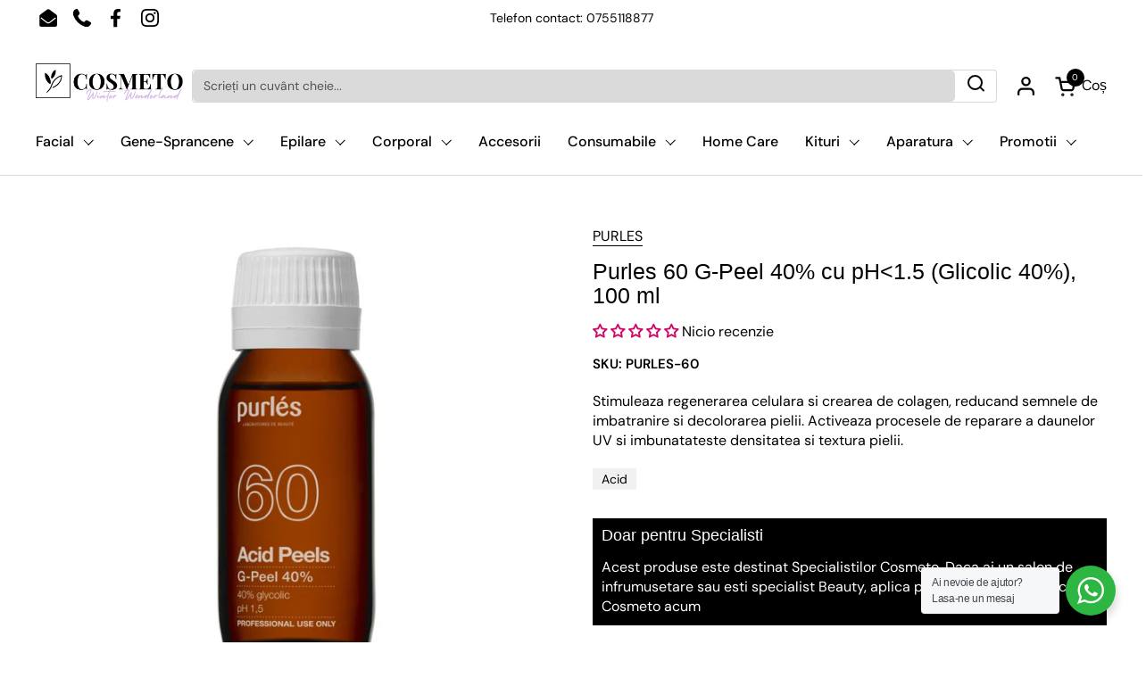

--- FILE ---
content_type: text/html; charset=utf-8
request_url: https://cosmeto.ro/products/g-peel-40-40-glicolic-ph-1-5
body_size: 55519
content:
<!doctype html>
  <html id="html" class="no-js" lang="ro" dir="ltr">
  <head>
    <meta charset="utf-8">
    <meta http-equiv="X-UA-Compatible" content="IE=edge,chrome=1">
    <meta name="viewport" content="width=device-width, initial-scale=1.0, height=device-height, minimum-scale=1.0"><link rel="shortcut icon" href="//cosmeto.ro/cdn/shop/files/SELINA_48_x_48_px.png?crop=center&height=48&v=1714040268&width=48" type="image/png" /><title>Purles 60 G-Peel 40% cu pH&amp;lt;1.5 (Glicolic 40%), 100 ml &ndash; Cosmeto.ro
</title><meta name="description" content="• Linia: Acid Peels - peeling chimic • Acid exfoliant si regenerator profund, care poate patrunde chiar si in stratul papilar al pielii. Are un puternic efect anti-imbatranire. Modifica structura pielii stimuland crearea de noi celule, fibre de colagen si glicozaminoglicani hidratanti, precum si activeaza procesele de ">

<meta property="og:site_name" content="Cosmeto.ro">
<meta property="og:url" content="https://cosmeto.ro/products/g-peel-40-40-glicolic-ph-1-5">
<meta property="og:title" content="Purles 60 G-Peel 40% cu pH&amp;lt;1.5 (Glicolic 40%), 100 ml">
<meta property="og:type" content="product">
<meta property="og:description" content="• Linia: Acid Peels - peeling chimic • Acid exfoliant si regenerator profund, care poate patrunde chiar si in stratul papilar al pielii. Are un puternic efect anti-imbatranire. Modifica structura pielii stimuland crearea de noi celule, fibre de colagen si glicozaminoglicani hidratanti, precum si activeaza procesele de "><meta property="og:image" content="http://cosmeto.ro/cdn/shop/files/KITSEMINARLIFTINGPEPTIDE-2024-02-13T120356.446.png?v=1707818642">
  <meta property="og:image:secure_url" content="https://cosmeto.ro/cdn/shop/files/KITSEMINARLIFTINGPEPTIDE-2024-02-13T120356.446.png?v=1707818642">
  <meta property="og:image:width" content="1050">
  <meta property="og:image:height" content="1050"><meta property="og:price:amount" content="346,68">
  <meta property="og:price:currency" content="RON"><meta name="twitter:card" content="summary_large_image">
<meta name="twitter:title" content="Purles 60 G-Peel 40% cu pH&amp;lt;1.5 (Glicolic 40%), 100 ml">
<meta name="twitter:description" content="• Linia: Acid Peels - peeling chimic • Acid exfoliant si regenerator profund, care poate patrunde chiar si in stratul papilar al pielii. Are un puternic efect anti-imbatranire. Modifica structura pielii stimuland crearea de noi celule, fibre de colagen si glicozaminoglicani hidratanti, precum si activeaza procesele de "><script type="application/ld+json">
  [
    {
      "@context": "https://schema.org",
      "@type": "WebSite",
      "name": "Cosmeto.ro",
      "url": "https:\/\/cosmeto.ro"
    },
    {
      "@context": "https://schema.org",
      "@type": "Organization",
      "name": "Cosmeto.ro",
      "url": "https:\/\/cosmeto.ro"
    }
  ]
</script>

<script type="application/ld+json">
{
  "@context": "http://schema.org",
  "@type": "BreadcrumbList",
  "itemListElement": [
    {
      "@type": "ListItem",
      "position": 1,
      "name": "Acasă",
      "item": "https://cosmeto.ro"
    },{
        "@type": "ListItem",
        "position": 2,
        "name": "Purles 60 G-Peel 40% cu pH\u003c1.5 (Glicolic 40%), 100 ml",
        "item": "https://cosmeto.ro/products/g-peel-40-40-glicolic-ph-1-5"
      }]
}
</script><script type="application/ld+json">{"@context":"http:\/\/schema.org\/","@id":"\/products\/g-peel-40-40-glicolic-ph-1-5#product","@type":"Product","brand":{"@type":"Brand","name":"PURLES"},"category":"Îngrijirea pielii","description":"• Linia: Acid Peels - peeling chimic\n\n• Acid exfoliant si regenerator profund, care poate patrunde chiar si in stratul papilar al pielii. Are un puternic efect anti-imbatranire. \nModifica structura pielii stimuland crearea de noi celule, fibre de colagen si glicozaminoglicani hidratanti, precum si activeaza procesele de regenerare a daunelor cauzate de radiatiile UV. Acidul elimina decolorarea, imbunatateste starea pielii si densitatea acesteia prin dizolvarea legaturilor intercelulare. In plus, reduce micile cicatrici si urmele de inflamatie.\n• Mod de utilizare: Dupa curatarea, degresarea pielii si protejarea zonelor sensibile, peelingul se aplica cu un tampon sau o perie pe zonele mai rezistente ale fetei pana la cele mai sensibile (frunte, obraji, regiuni submaxilare, barbie, buza superioara si nas). Trebuie aplicat rapid, in 15-20 de secunde, si uniform pe toata zona de tratament. Se recomanda in general a se lasa 3 pana la 7 minute sau pana se ajunge la rezultatul dorit. Neutralizati pielea cu apa si apoi cu lotiune neutralizanta. Produsul poate provoca mancarime\/furcaturi.\n\n• Indicatii: Acest produs este indicat celor care doresc sa-si imbunatateasca structura pielii, sa diminueze decolorarea si sa imbunatateasca densitatea si starea generala a pielii.\n\n• Ingrediente active:\n  ♥ Acid glicolic - o concentratie puternica de 40%, cu un pH de 1,5, acest ingredient cheie exfoliaza in profunzime si promoveaza formarea de noi celule si fibre de colagen.\n-\n INGREDIENTS OF NATURAL ORIGIN, PARABEN FREE, NO SLS\/SLES, NO MINERAL OILS, VEGAN, NO GLYCOLS (PEG), CRUELTY FREE, NON GMO,  NO TRIETHANOLAMINE, GLUTEN FREE.","image":"https:\/\/cosmeto.ro\/cdn\/shop\/files\/KITSEMINARLIFTINGPEPTIDE-2024-02-13T120356.446.png?v=1707818642\u0026width=1920","name":"Purles 60 G-Peel 40% cu pH\u003c1.5 (Glicolic 40%), 100 ml","offers":{"@id":"\/products\/g-peel-40-40-glicolic-ph-1-5?variant=46685458465094#offer","@type":"Offer","availability":"http:\/\/schema.org\/InStock","price":"346.68","priceCurrency":"RON","url":"https:\/\/cosmeto.ro\/products\/g-peel-40-40-glicolic-ph-1-5?variant=46685458465094"},"sku":"PURLES-60","url":"https:\/\/cosmeto.ro\/products\/g-peel-40-40-glicolic-ph-1-5"}</script><link rel="canonical" href="https://cosmeto.ro/products/g-peel-40-40-glicolic-ph-1-5">
  
    <link rel="preconnect" href="https://cdn.shopify.com"><link rel="preconnect" href="https://fonts.shopifycdn.com" crossorigin>

<link rel="preload" href="//cosmeto.ro/cdn/fonts/dm_sans/dmsans_n4.ec80bd4dd7e1a334c969c265873491ae56018d72.woff2" as="font" type="font/woff2" crossorigin><link rel="preload" href="//cosmeto.ro/cdn/fonts/dm_sans/dmsans_n5.8a0f1984c77eb7186ceb87c4da2173ff65eb012e.woff2" as="font" type="font/woff2" crossorigin>

<style type="text/css">
@font-face {
  font-family: "DM Sans";
  font-weight: 400;
  font-style: normal;
  font-display: swap;
  src: url("//cosmeto.ro/cdn/fonts/dm_sans/dmsans_n4.ec80bd4dd7e1a334c969c265873491ae56018d72.woff2") format("woff2"),
       url("//cosmeto.ro/cdn/fonts/dm_sans/dmsans_n4.87bdd914d8a61247b911147ae68e754d695c58a6.woff") format("woff");
}
@font-face {
  font-family: "DM Sans";
  font-weight: 500;
  font-style: normal;
  font-display: swap;
  src: url("//cosmeto.ro/cdn/fonts/dm_sans/dmsans_n5.8a0f1984c77eb7186ceb87c4da2173ff65eb012e.woff2") format("woff2"),
       url("//cosmeto.ro/cdn/fonts/dm_sans/dmsans_n5.9ad2e755a89e15b3d6c53259daad5fc9609888e6.woff") format("woff");
}
@font-face {
  font-family: "DM Sans";
  font-weight: 600;
  font-style: normal;
  font-display: swap;
  src: url("//cosmeto.ro/cdn/fonts/dm_sans/dmsans_n6.70a2453ea926d613c6a2f89af05180d14b3a7c96.woff2") format("woff2"),
       url("//cosmeto.ro/cdn/fonts/dm_sans/dmsans_n6.355605667bef215872257574b57fc097044f7e20.woff") format("woff");
}
@font-face {
  font-family: "DM Sans";
  font-weight: 500;
  font-style: normal;
  font-display: swap;
  src: url("//cosmeto.ro/cdn/fonts/dm_sans/dmsans_n5.8a0f1984c77eb7186ceb87c4da2173ff65eb012e.woff2") format("woff2"),
       url("//cosmeto.ro/cdn/fonts/dm_sans/dmsans_n5.9ad2e755a89e15b3d6c53259daad5fc9609888e6.woff") format("woff");
}
@font-face {
  font-family: "DM Sans";
  font-weight: 600;
  font-style: normal;
  font-display: swap;
  src: url("//cosmeto.ro/cdn/fonts/dm_sans/dmsans_n6.70a2453ea926d613c6a2f89af05180d14b3a7c96.woff2") format("woff2"),
       url("//cosmeto.ro/cdn/fonts/dm_sans/dmsans_n6.355605667bef215872257574b57fc097044f7e20.woff") format("woff");
}



</style>
<style type="text/css">

  :root {

    /* Font variables */

    --font-stack-headings-primary: "system_ui", -apple-system, 'Segoe UI', Roboto, 'Helvetica Neue', 'Noto Sans', 'Liberation Sans', Arial, sans-serif, 'Apple Color Emoji', 'Segoe UI Emoji', 'Segoe UI Symbol', 'Noto Color Emoji';
    --font-weight-headings-primary: 400;
    --font-style-headings-primary: normal;

    --font-stack-body-primary: "DM Sans", sans-serif;
    --font-weight-body-primary: 400;--font-weight-body-primary-bold: 600;--font-weight-body-primary-medium: 500;--font-style-body-primary: normal;

    --font-stack-body-secondary: "DM Sans", sans-serif;
    --font-weight-body-secondary: 500;--font-weight-body-secondary-bold: 600;--font-style-body-secondary: normal;

    --font-weight-menu: var(--font-weight-body-primary-medium);
    --font-weight-buttons: var(--font-weight-body-primary-medium);

    --base-headings-primary-size: 30;
    --base-headings-secondary-size: ;
    --base-headings-line: 1;
    --base-headings-spacing: 0.0em;

    --base-body-primary-size: 16;
    --base-body-secondary-size: 18;
    --base-body-line: 1.4;

    /* Color variables */

    --color-background-header: #ffffff;
    --color-text-header: #000000;
    --color-foreground-header: #fff;
    --color-borders-header: rgba(0, 0, 0, 0.15);

    --color-background-main: #FFFFFF;
    --color-secondary-background-main: rgba(0, 0, 0, 0.08);
    --color-third-background-main: rgba(0, 0, 0, 0.04);
    --color-fourth-background-main: rgba(0, 0, 0, 0.02);
    --color-opacity-background-main: rgba(255, 255, 255, 0);
    --color-text-main: #000000;
    --color-foreground-main: #fff;
    --color-secondary-text-main: rgba(0, 0, 0, 0.6);
    --color-borders-main: rgba(0, 0, 0, 0.1);
    --color-background-main-alternate: #d00767;

    --color-background-product-card: #FFFFFF;
    --color-background-cart-card: #fafafa;

    --color-background-footer: #000000;
    --color-text-footer: #f1eeec;
    --color-borders-footer: rgba(241, 238, 236, 0.15);

    --color-borders-forms-primary: rgba(0, 0, 0, 0.3);
    --color-borders-forms-secondary: rgba(0, 0, 0, 0.6);

    /* Borders */

    --border-width-cards: px;
    --border-radius-cards: 0px;
    --border-width-buttons: 1px;
    --border-radius-buttons: 5px;
    --border-width-forms: 1px;
    --border-radius-forms: 5px;
    --border-radius-widgets: 5px;
    --border-radius-product-card: 0px;

    /* Layout */
    
    --theme-max-width: 1600px;
    --grid-gap-original-base: 24px;
    --container-vertical-space-base: 70px;
    --image-fit-padding: 4%;

  }

  .facets--horiz .facets__summary, #main select, .sidebar select {
    background-image: url('data:image/svg+xml;utf8,<svg fill="none" height="7" viewBox="0 0 12 7" width="12" xmlns="http://www.w3.org/2000/svg"><g fill="%23000000"><path d="m1.2334.554688 5.65685 5.656852-.7071.70711-5.656858-5.65686z"/><path d="m11.8252 1.26221-5.65686 5.65685-.70711-.70711 5.65687-5.65685z"/></g></svg>');
  }

  .star-rating__stars {
    background-image: url('data:image/svg+xml;utf8,<svg width="20" height="14" viewBox="0 0 14 13" fill="rgba%280%2C+0%2C+0%2C+0.1%29" xmlns="http://www.w3.org/2000/svg"><path d="m7 0 1.572 4.837h5.085l-4.114 2.99 1.572 4.836L7 9.673l-4.114 2.99 1.571-4.837-4.114-2.99h5.085L7 0Z" stroke="rgba%280%2C+0%2C+0%2C+0.1%29" stroke-width="0"/></svg>');
  }
  .star-rating__stars-active {
    background-image: url('data:image/svg+xml;utf8,<svg width="20" height="13" viewBox="0 0 14 13" fill="none" xmlns="http://www.w3.org/2000/svg"><path d="m7 0 1.572 4.837h5.085l-4.114 2.99 1.572 4.836L7 9.673l-4.114 2.99 1.571-4.837-4.114-2.99h5.085L7 0Z" fill="%23000000" stroke-width="0"/></svg>');
  }

  

</style>

<style id="root-height">
  :root {
    --window-height: 100vh;
  }
</style>
<link href="//cosmeto.ro/cdn/shop/t/40/assets/theme.css?v=118692163730422567571764756038" as="style" rel="preload"><link href="//cosmeto.ro/cdn/shop/t/40/assets/section-header.css?v=142367654442541283861764756038" as="style" rel="preload"><link href="//cosmeto.ro/cdn/shop/t/40/assets/component-product-item.css?v=150873467529609049411764756038" as="style" rel="preload"><link href="//cosmeto.ro/cdn/shop/t/40/assets/component-product-variants.css?v=52211187809783282171764756038" as="style" rel="preload"><link href="//cosmeto.ro/cdn/shop/t/40/assets/section-main-product.css?v=153025521758116147571764756038" as="style" rel="preload"><link href="//cosmeto.ro/cdn/shop/t/40/assets/theme.css?v=118692163730422567571764756038" rel="stylesheet" type="text/css" media="all" />
    <link href="//cosmeto.ro/cdn/shop/t/40/assets/cosmeto.css?v=140086280657851962901764756038" rel="stylesheet" type="text/css" media="all" />
  
    <script>window.performance && window.performance.mark && window.performance.mark('shopify.content_for_header.start');</script><meta name="facebook-domain-verification" content="gt83waoy0rtpm04zh760lnpjla0jkx">
<meta name="google-site-verification" content="z-e5KtPpyhg1ip5GOgk_iCysCs9RPjlZ3nnKwXedEtg">
<meta id="shopify-digital-wallet" name="shopify-digital-wallet" content="/55601627462/digital_wallets/dialog">
<link rel="alternate" type="application/json+oembed" href="https://cosmeto.ro/products/g-peel-40-40-glicolic-ph-1-5.oembed">
<script async="async" src="/checkouts/internal/preloads.js?locale=ro-RO"></script>
<script id="shopify-features" type="application/json">{"accessToken":"ddd443c434253a1fde3fe4d27ac96b9f","betas":["rich-media-storefront-analytics"],"domain":"cosmeto.ro","predictiveSearch":true,"shopId":55601627462,"locale":"ro"}</script>
<script>var Shopify = Shopify || {};
Shopify.shop = "cosmeto-6920.myshopify.com";
Shopify.locale = "ro";
Shopify.currency = {"active":"RON","rate":"1.0"};
Shopify.country = "RO";
Shopify.theme = {"name":"Cosmeto Winter Wonderland 2025","id":185894928710,"schema_name":"Combine","schema_version":"2.6.2","theme_store_id":1826,"role":"main"};
Shopify.theme.handle = "null";
Shopify.theme.style = {"id":null,"handle":null};
Shopify.cdnHost = "cosmeto.ro/cdn";
Shopify.routes = Shopify.routes || {};
Shopify.routes.root = "/";</script>
<script type="module">!function(o){(o.Shopify=o.Shopify||{}).modules=!0}(window);</script>
<script>!function(o){function n(){var o=[];function n(){o.push(Array.prototype.slice.apply(arguments))}return n.q=o,n}var t=o.Shopify=o.Shopify||{};t.loadFeatures=n(),t.autoloadFeatures=n()}(window);</script>
<script id="shop-js-analytics" type="application/json">{"pageType":"product"}</script>
<script defer="defer" async type="module" src="//cosmeto.ro/cdn/shopifycloud/shop-js/modules/v2/client.init-shop-cart-sync_C5BV16lS.en.esm.js"></script>
<script defer="defer" async type="module" src="//cosmeto.ro/cdn/shopifycloud/shop-js/modules/v2/chunk.common_CygWptCX.esm.js"></script>
<script type="module">
  await import("//cosmeto.ro/cdn/shopifycloud/shop-js/modules/v2/client.init-shop-cart-sync_C5BV16lS.en.esm.js");
await import("//cosmeto.ro/cdn/shopifycloud/shop-js/modules/v2/chunk.common_CygWptCX.esm.js");

  window.Shopify.SignInWithShop?.initShopCartSync?.({"fedCMEnabled":true,"windoidEnabled":true});

</script>
<script>(function() {
  var isLoaded = false;
  function asyncLoad() {
    if (isLoaded) return;
    isLoaded = true;
    var urls = ["\/\/cdn.shopify.com\/proxy\/ef0680a6ed78f260811ca224d494cca79312faf53107365ad4a79f3c3cf73a89\/bucket.useifsapp.com\/theme-files-min\/js\/ifs-script-tag-min.js?v=2\u0026shop=cosmeto-6920.myshopify.com\u0026sp-cache-control=cHVibGljLCBtYXgtYWdlPTkwMA"];
    for (var i = 0; i < urls.length; i++) {
      var s = document.createElement('script');
      s.type = 'text/javascript';
      s.async = true;
      s.src = urls[i];
      var x = document.getElementsByTagName('script')[0];
      x.parentNode.insertBefore(s, x);
    }
  };
  if(window.attachEvent) {
    window.attachEvent('onload', asyncLoad);
  } else {
    window.addEventListener('load', asyncLoad, false);
  }
})();</script>
<script id="__st">var __st={"a":55601627462,"offset":7200,"reqid":"b8bbbeed-1814-4bfb-a447-9ba793d8ff10-1768774647","pageurl":"cosmeto.ro\/products\/g-peel-40-40-glicolic-ph-1-5","u":"54e5a7894f19","p":"product","rtyp":"product","rid":8392548155718};</script>
<script>window.ShopifyPaypalV4VisibilityTracking = true;</script>
<script id="captcha-bootstrap">!function(){'use strict';const t='contact',e='account',n='new_comment',o=[[t,t],['blogs',n],['comments',n],[t,'customer']],c=[[e,'customer_login'],[e,'guest_login'],[e,'recover_customer_password'],[e,'create_customer']],r=t=>t.map((([t,e])=>`form[action*='/${t}']:not([data-nocaptcha='true']) input[name='form_type'][value='${e}']`)).join(','),a=t=>()=>t?[...document.querySelectorAll(t)].map((t=>t.form)):[];function s(){const t=[...o],e=r(t);return a(e)}const i='password',u='form_key',d=['recaptcha-v3-token','g-recaptcha-response','h-captcha-response',i],f=()=>{try{return window.sessionStorage}catch{return}},m='__shopify_v',_=t=>t.elements[u];function p(t,e,n=!1){try{const o=window.sessionStorage,c=JSON.parse(o.getItem(e)),{data:r}=function(t){const{data:e,action:n}=t;return t[m]||n?{data:e,action:n}:{data:t,action:n}}(c);for(const[e,n]of Object.entries(r))t.elements[e]&&(t.elements[e].value=n);n&&o.removeItem(e)}catch(o){console.error('form repopulation failed',{error:o})}}const l='form_type',E='cptcha';function T(t){t.dataset[E]=!0}const w=window,h=w.document,L='Shopify',v='ce_forms',y='captcha';let A=!1;((t,e)=>{const n=(g='f06e6c50-85a8-45c8-87d0-21a2b65856fe',I='https://cdn.shopify.com/shopifycloud/storefront-forms-hcaptcha/ce_storefront_forms_captcha_hcaptcha.v1.5.2.iife.js',D={infoText:'Protejat prin hCaptcha',privacyText:'Confidențialitate',termsText:'Condiții'},(t,e,n)=>{const o=w[L][v],c=o.bindForm;if(c)return c(t,g,e,D).then(n);var r;o.q.push([[t,g,e,D],n]),r=I,A||(h.body.append(Object.assign(h.createElement('script'),{id:'captcha-provider',async:!0,src:r})),A=!0)});var g,I,D;w[L]=w[L]||{},w[L][v]=w[L][v]||{},w[L][v].q=[],w[L][y]=w[L][y]||{},w[L][y].protect=function(t,e){n(t,void 0,e),T(t)},Object.freeze(w[L][y]),function(t,e,n,w,h,L){const[v,y,A,g]=function(t,e,n){const i=e?o:[],u=t?c:[],d=[...i,...u],f=r(d),m=r(i),_=r(d.filter((([t,e])=>n.includes(e))));return[a(f),a(m),a(_),s()]}(w,h,L),I=t=>{const e=t.target;return e instanceof HTMLFormElement?e:e&&e.form},D=t=>v().includes(t);t.addEventListener('submit',(t=>{const e=I(t);if(!e)return;const n=D(e)&&!e.dataset.hcaptchaBound&&!e.dataset.recaptchaBound,o=_(e),c=g().includes(e)&&(!o||!o.value);(n||c)&&t.preventDefault(),c&&!n&&(function(t){try{if(!f())return;!function(t){const e=f();if(!e)return;const n=_(t);if(!n)return;const o=n.value;o&&e.removeItem(o)}(t);const e=Array.from(Array(32),(()=>Math.random().toString(36)[2])).join('');!function(t,e){_(t)||t.append(Object.assign(document.createElement('input'),{type:'hidden',name:u})),t.elements[u].value=e}(t,e),function(t,e){const n=f();if(!n)return;const o=[...t.querySelectorAll(`input[type='${i}']`)].map((({name:t})=>t)),c=[...d,...o],r={};for(const[a,s]of new FormData(t).entries())c.includes(a)||(r[a]=s);n.setItem(e,JSON.stringify({[m]:1,action:t.action,data:r}))}(t,e)}catch(e){console.error('failed to persist form',e)}}(e),e.submit())}));const S=(t,e)=>{t&&!t.dataset[E]&&(n(t,e.some((e=>e===t))),T(t))};for(const o of['focusin','change'])t.addEventListener(o,(t=>{const e=I(t);D(e)&&S(e,y())}));const B=e.get('form_key'),M=e.get(l),P=B&&M;t.addEventListener('DOMContentLoaded',(()=>{const t=y();if(P)for(const e of t)e.elements[l].value===M&&p(e,B);[...new Set([...A(),...v().filter((t=>'true'===t.dataset.shopifyCaptcha))])].forEach((e=>S(e,t)))}))}(h,new URLSearchParams(w.location.search),n,t,e,['guest_login'])})(!1,!0)}();</script>
<script integrity="sha256-4kQ18oKyAcykRKYeNunJcIwy7WH5gtpwJnB7kiuLZ1E=" data-source-attribution="shopify.loadfeatures" defer="defer" src="//cosmeto.ro/cdn/shopifycloud/storefront/assets/storefront/load_feature-a0a9edcb.js" crossorigin="anonymous"></script>
<script data-source-attribution="shopify.dynamic_checkout.dynamic.init">var Shopify=Shopify||{};Shopify.PaymentButton=Shopify.PaymentButton||{isStorefrontPortableWallets:!0,init:function(){window.Shopify.PaymentButton.init=function(){};var t=document.createElement("script");t.src="https://cosmeto.ro/cdn/shopifycloud/portable-wallets/latest/portable-wallets.ro.js",t.type="module",document.head.appendChild(t)}};
</script>
<script data-source-attribution="shopify.dynamic_checkout.buyer_consent">
  function portableWalletsHideBuyerConsent(e){var t=document.getElementById("shopify-buyer-consent"),n=document.getElementById("shopify-subscription-policy-button");t&&n&&(t.classList.add("hidden"),t.setAttribute("aria-hidden","true"),n.removeEventListener("click",e))}function portableWalletsShowBuyerConsent(e){var t=document.getElementById("shopify-buyer-consent"),n=document.getElementById("shopify-subscription-policy-button");t&&n&&(t.classList.remove("hidden"),t.removeAttribute("aria-hidden"),n.addEventListener("click",e))}window.Shopify?.PaymentButton&&(window.Shopify.PaymentButton.hideBuyerConsent=portableWalletsHideBuyerConsent,window.Shopify.PaymentButton.showBuyerConsent=portableWalletsShowBuyerConsent);
</script>
<script data-source-attribution="shopify.dynamic_checkout.cart.bootstrap">document.addEventListener("DOMContentLoaded",(function(){function t(){return document.querySelector("shopify-accelerated-checkout-cart, shopify-accelerated-checkout")}if(t())Shopify.PaymentButton.init();else{new MutationObserver((function(e,n){t()&&(Shopify.PaymentButton.init(),n.disconnect())})).observe(document.body,{childList:!0,subtree:!0})}}));
</script>
<script id='scb4127' type='text/javascript' async='' src='https://cosmeto.ro/cdn/shopifycloud/privacy-banner/storefront-banner.js'></script><link id="shopify-accelerated-checkout-styles" rel="stylesheet" media="screen" href="https://cosmeto.ro/cdn/shopifycloud/portable-wallets/latest/accelerated-checkout-backwards-compat.css" crossorigin="anonymous">
<style id="shopify-accelerated-checkout-cart">
        #shopify-buyer-consent {
  margin-top: 1em;
  display: inline-block;
  width: 100%;
}

#shopify-buyer-consent.hidden {
  display: none;
}

#shopify-subscription-policy-button {
  background: none;
  border: none;
  padding: 0;
  text-decoration: underline;
  font-size: inherit;
  cursor: pointer;
}

#shopify-subscription-policy-button::before {
  box-shadow: none;
}

      </style>

<script>window.performance && window.performance.mark && window.performance.mark('shopify.content_for_header.end');</script>
  
    <script>
  
      /* js helpers */
      const debounce = (fn, wait) => {
        let t;
        return (...args) => {
          clearTimeout(t);
          t = setTimeout(() => fn.apply(this, args), wait);
        };
      }
      window.KEYCODES = {
        TAB: 9,
        ESC: 27,
        DOWN: 40,
        RIGHT: 39,
        UP: 38,
        LEFT: 37,
        RETURN: 13
      };
  
      /* background image sizes */
      const rbi = [];
      const rbiSetSize = (img) => {
        if ( img.offsetWidth / img.dataset.ratio < img.offsetHeight ) {
          img.setAttribute('sizes', `${Math.ceil(img.offsetHeight * img.dataset.ratio)}px`);
        } else {
          img.setAttribute('sizes', `${Math.ceil(img.offsetWidth)}px`);
        }
      }
      window.addEventListener('resize', debounce(()=>{
        for ( let img of rbi ) {
          rbiSetSize(img);
        }
      }, 250));
  
      /* lazy looad images reveal effect */
      const imageReveal = new IntersectionObserver((entries, observer)=>{
        entries.forEach(entry=>{
          if ( entry.isIntersecting ) {
            setTimeout(()=>{
              entry.target.classList.remove('lazy-image--to-reveal');
            }, 500);
            entry.target.classList.add('lazy-image--revealed');
            observer.unobserve(entry.target);
          }
        });
      }, {rootMargin: '20px 0px 0px 0px'});

    </script><noscript>
      <link rel="stylesheet" href="//cosmeto.ro/cdn/shop/t/40/assets/theme-noscript.css?v=38102435459277827451764756038">
    </noscript>
  <link href="//cosmeto.ro/cdn/shop/t/40/assets/bss-custom.css?v=53504576601735191221764756038" rel="stylesheet" type="text/css" media="all" />
  <script src="//cosmeto.ro/cdn/shop/t/40/assets/bss-custom.js?v=37807628912818354131764756038" defer></script>
    
  
  
  <!-- BEGIN app block: shopify://apps/judge-me-reviews/blocks/judgeme_core/61ccd3b1-a9f2-4160-9fe9-4fec8413e5d8 --><!-- Start of Judge.me Core -->






<link rel="dns-prefetch" href="https://cdnwidget.judge.me">
<link rel="dns-prefetch" href="https://cdn.judge.me">
<link rel="dns-prefetch" href="https://cdn1.judge.me">
<link rel="dns-prefetch" href="https://api.judge.me">

<script data-cfasync='false' class='jdgm-settings-script'>window.jdgmSettings={"pagination":5,"disable_web_reviews":false,"badge_no_review_text":"Nicio recenzie","badge_n_reviews_text":"{{ n }} recenzie/recenzii","badge_star_color":"#D00767","hide_badge_preview_if_no_reviews":false,"badge_hide_text":false,"enforce_center_preview_badge":false,"widget_title":"Recenzii Clienți","widget_open_form_text":"Scrie un review","widget_close_form_text":"Anulează recenzia","widget_refresh_page_text":"Reîmprospătează pagina","widget_summary_text":"Pe baza a {{ number_of_reviews }} recenzie/recenzii","widget_no_review_text":"Fii primul care scrie o recenzie","widget_name_field_text":"Nume de afișare","widget_verified_name_field_text":"Nume verificat (public)","widget_name_placeholder_text":"Nume","widget_required_field_error_text":"Acest câmp este obligatoriu.","widget_email_field_text":"Adresă de email","widget_verified_email_field_text":"Email verificat (privat, nu poate fi editat)","widget_email_placeholder_text":"Email (privat)","widget_email_field_error_text":"Te rugăm să introduci o adresă de email validă.","widget_rating_field_text":"Evaluare","widget_review_title_field_text":"Titlul Recenziei","widget_review_title_placeholder_text":"Dă un titlu review-ului","widget_review_body_field_text":"Conținutul recenziei","widget_review_body_placeholder_text":"Începe să scrii aici...","widget_pictures_field_text":"Poză/Video (opțional)","widget_submit_review_text":"Trimite review","widget_submit_verified_review_text":"Trimite Recenzie Verificată","widget_submit_success_msg_with_auto_publish":"Mulțumim! Te rugăm să reîmprospătezi pagina în câteva momente pentru a-ți vedea recenzia. Poți elimina sau edita recenzia ta conectându-te la \u003ca href='https://judge.me/login' target='_blank' rel='nofollow noopener'\u003eJudge.me\u003c/a\u003e","widget_submit_success_msg_no_auto_publish":"Mulțumim! Recenzia ta va fi publicată imediat ce va fi aprobată de administratorul magazinului. Poți elimina sau edita recenzia ta conectându-te la \u003ca href='https://judge.me/login' target='_blank' rel='nofollow noopener'\u003eJudge.me\u003c/a\u003e","widget_show_default_reviews_out_of_total_text":"Se afișează {{ n_reviews_shown }} din {{ n_reviews }} recenzii.","widget_show_all_link_text":"Arată tot","widget_show_less_link_text":"Arată mai puțin","widget_author_said_text":"{{ reviewer_name }} a spus:","widget_days_text":"acum {{ n }} zile","widget_weeks_text":"acum {{ n }} săptămână/săptămâni","widget_months_text":"acum {{ n }} lună/luni","widget_years_text":"acum {{ n }} an/ani","widget_yesterday_text":"Ieri","widget_today_text":"Astăzi","widget_replied_text":"\u003e\u003e {{ shop_name }} a răspuns:","widget_read_more_text":"Citește mai mult","widget_reviewer_name_as_initial":"last_initial","widget_rating_filter_color":"#D00767","widget_rating_filter_see_all_text":"Vezi toate review-urile","widget_sorting_most_recent_text":"Cele mai recente","widget_sorting_highest_rating_text":"Evaluare cea mai mare","widget_sorting_lowest_rating_text":"Evaluare cea mai mică","widget_sorting_with_pictures_text":"Doar cu poze","widget_sorting_most_helpful_text":"Cele mai utile","widget_open_question_form_text":"Pune o întrebare","widget_reviews_subtab_text":"Recenzii","widget_questions_subtab_text":"Întrebări","widget_question_label_text":"Întrebare","widget_answer_label_text":"Răspuns","widget_question_placeholder_text":"Scrie întrebarea ta aici","widget_submit_question_text":"Trimite Întrebarea","widget_question_submit_success_text":"Mulțumim pentru întrebarea ta! Te vom anunța odată ce primește un răspuns.","widget_star_color":"#000000","verified_badge_text":"Verificat","verified_badge_bg_color":"#D00767","verified_badge_text_color":"","verified_badge_placement":"left-of-reviewer-name","widget_review_max_height":5,"widget_hide_border":true,"widget_social_share":false,"widget_thumb":false,"widget_review_location_show":false,"widget_location_format":"","all_reviews_include_out_of_store_products":true,"all_reviews_out_of_store_text":"(în afara magazinului)","all_reviews_pagination":100,"all_reviews_product_name_prefix_text":"despre","enable_review_pictures":true,"enable_question_anwser":false,"widget_theme":"leex","review_date_format":"dd/mm/yyyy","default_sort_method":"most-recent","widget_product_reviews_subtab_text":"Recenzii Produse","widget_shop_reviews_subtab_text":"Recenzii Magazin","widget_other_products_reviews_text":"Recenzii pentru alte produse","widget_store_reviews_subtab_text":"Recenzii magazin","widget_no_store_reviews_text":"Acest magazin nu are încă recenzii","widget_web_restriction_product_reviews_text":"Acest produs nu are încă recenzii","widget_no_items_text":"Nu s-a găsit niciun element","widget_show_more_text":"Arată mai multe","widget_write_a_store_review_text":"Scrie o Recenzie pentru Magazin","widget_other_languages_heading":"Recenzii în Alte Limbi","widget_translate_review_text":"Traduceți recenzia în {{ language }}","widget_translating_review_text":"Se traduce...","widget_show_original_translation_text":"Afișează originalul ({{ language }})","widget_translate_review_failed_text":"Recenzia nu a putut fi tradusă.","widget_translate_review_retry_text":"Reîncercați","widget_translate_review_try_again_later_text":"Încercați din nou mai târziu","show_product_url_for_grouped_product":false,"widget_sorting_pictures_first_text":"Pozele primele","show_pictures_on_all_rev_page_mobile":false,"show_pictures_on_all_rev_page_desktop":false,"floating_tab_hide_mobile_install_preference":false,"floating_tab_button_name":"★ Recenzii","floating_tab_title":"Lăsăm clienții să vorbească pentru noi","floating_tab_button_color":"","floating_tab_button_background_color":"","floating_tab_url":"","floating_tab_url_enabled":false,"floating_tab_tab_style":"text","all_reviews_text_badge_text":"Clienții ne evaluează {{ shop.metafields.judgeme.all_reviews_rating | round: 1 }}/5 pe baza a {{ shop.metafields.judgeme.all_reviews_count }} recenzii.","all_reviews_text_badge_text_branded_style":"{{ shop.metafields.judgeme.all_reviews_rating | round: 1 }} din 5 stele pe baza a {{ shop.metafields.judgeme.all_reviews_count }} recenzii","is_all_reviews_text_badge_a_link":false,"show_stars_for_all_reviews_text_badge":false,"all_reviews_text_badge_url":"","all_reviews_text_style":"text","all_reviews_text_color_style":"judgeme_brand_color","all_reviews_text_color":"#108474","all_reviews_text_show_jm_brand":true,"featured_carousel_show_header":true,"featured_carousel_title":"Lăsăm clienții să vorbească pentru noi","testimonials_carousel_title":"Clienții ne spun","videos_carousel_title":"Relatări reale ale clienților","cards_carousel_title":"Clienții ne spun","featured_carousel_count_text":"din {{ n }} recenzii","featured_carousel_add_link_to_all_reviews_page":false,"featured_carousel_url":"","featured_carousel_show_images":true,"featured_carousel_autoslide_interval":5,"featured_carousel_arrows_on_the_sides":false,"featured_carousel_height":250,"featured_carousel_width":80,"featured_carousel_image_size":0,"featured_carousel_image_height":250,"featured_carousel_arrow_color":"#eeeeee","verified_count_badge_style":"branded","verified_count_badge_orientation":"horizontal","verified_count_badge_color_style":"judgeme_brand_color","verified_count_badge_color":"#108474","is_verified_count_badge_a_link":false,"verified_count_badge_url":"","verified_count_badge_show_jm_brand":true,"widget_rating_preset_default":5,"widget_first_sub_tab":"product-reviews","widget_show_histogram":true,"widget_histogram_use_custom_color":true,"widget_pagination_use_custom_color":true,"widget_star_use_custom_color":true,"widget_verified_badge_use_custom_color":true,"widget_write_review_use_custom_color":false,"picture_reminder_submit_button":"Upload Pictures","enable_review_videos":false,"mute_video_by_default":true,"widget_sorting_videos_first_text":"Videoclipurile primele","widget_review_pending_text":"În așteptare","featured_carousel_items_for_large_screen":3,"social_share_options_order":"Facebook,Twitter","remove_microdata_snippet":true,"disable_json_ld":false,"enable_json_ld_products":false,"preview_badge_show_question_text":false,"preview_badge_no_question_text":"Nicio întrebare","preview_badge_n_question_text":"{{ number_of_questions }} întrebare/întrebări","qa_badge_show_icon":false,"qa_badge_position":"same-row","remove_judgeme_branding":true,"widget_add_search_bar":true,"widget_search_bar_placeholder":"Căutare review","widget_sorting_verified_only_text":"Doar verificate","featured_carousel_theme":"default","featured_carousel_show_rating":true,"featured_carousel_show_title":true,"featured_carousel_show_body":true,"featured_carousel_show_date":false,"featured_carousel_show_reviewer":true,"featured_carousel_show_product":false,"featured_carousel_header_background_color":"#108474","featured_carousel_header_text_color":"#ffffff","featured_carousel_name_product_separator":"reviewed","featured_carousel_full_star_background":"#108474","featured_carousel_empty_star_background":"#dadada","featured_carousel_vertical_theme_background":"#f9fafb","featured_carousel_verified_badge_enable":true,"featured_carousel_verified_badge_color":"#108474","featured_carousel_border_style":"round","featured_carousel_review_line_length_limit":3,"featured_carousel_more_reviews_button_text":"Citește mai multe recenzii","featured_carousel_view_product_button_text":"Vezi produsul","all_reviews_page_load_reviews_on":"scroll","all_reviews_page_load_more_text":"Încarcă Mai Multe Recenzii","disable_fb_tab_reviews":false,"enable_ajax_cdn_cache":false,"widget_advanced_speed_features":5,"widget_public_name_text":"afișat public ca","default_reviewer_name":"Alexandra P.","default_reviewer_name_has_non_latin":true,"widget_reviewer_anonymous":"Anonim","medals_widget_title":"Medalii de Recenzii Judge.me","medals_widget_background_color":"#f9fafb","medals_widget_position":"footer_all_pages","medals_widget_border_color":"#f9fafb","medals_widget_verified_text_position":"left","medals_widget_use_monochromatic_version":true,"medals_widget_elements_color":"#A30000","show_reviewer_avatar":true,"widget_invalid_yt_video_url_error_text":"Nu este un URL de video YouTube","widget_max_length_field_error_text":"Te rugăm să introduci maximum {0} caractere.","widget_show_country_flag":false,"widget_show_collected_via_shop_app":true,"widget_verified_by_shop_badge_style":"light","widget_verified_by_shop_text":"Verificat de Magazin","widget_show_photo_gallery":true,"widget_load_with_code_splitting":true,"widget_ugc_install_preference":false,"widget_ugc_title":"Făcut de noi, Împărtășit de tine","widget_ugc_subtitle":"Etichetează-ne pentru a-ți vedea poza prezentată în pagina noastră","widget_ugc_arrows_color":"#ffffff","widget_ugc_primary_button_text":"Cumpără acum","widget_ugc_primary_button_background_color":"#108474","widget_ugc_primary_button_text_color":"#ffffff","widget_ugc_primary_button_border_width":"0","widget_ugc_primary_button_border_style":"none","widget_ugc_primary_button_border_color":"#108474","widget_ugc_primary_button_border_radius":"25","widget_ugc_secondary_button_text":"Încarcă mai mult","widget_ugc_secondary_button_background_color":"#ffffff","widget_ugc_secondary_button_text_color":"#108474","widget_ugc_secondary_button_border_width":"2","widget_ugc_secondary_button_border_style":"solid","widget_ugc_secondary_button_border_color":"#108474","widget_ugc_secondary_button_border_radius":"25","widget_ugc_reviews_button_text":"Vezi Recenziile","widget_ugc_reviews_button_background_color":"#ffffff","widget_ugc_reviews_button_text_color":"#108474","widget_ugc_reviews_button_border_width":"2","widget_ugc_reviews_button_border_style":"solid","widget_ugc_reviews_button_border_color":"#108474","widget_ugc_reviews_button_border_radius":"25","widget_ugc_reviews_button_link_to":"judgeme-reviews-page","widget_ugc_show_post_date":true,"widget_ugc_max_width":"800","widget_rating_metafield_value_type":true,"widget_primary_color":"#000000","widget_enable_secondary_color":false,"widget_secondary_color":"#edf5f5","widget_summary_average_rating_text":"{{ average_rating }} din 5","widget_media_grid_title":"Fotografii și videoclipuri ale clienților","widget_media_grid_see_more_text":"Vezi mai mult","widget_round_style":false,"widget_show_product_medals":true,"widget_verified_by_judgeme_text":"Verificat de Judge.me","widget_show_store_medals":true,"widget_verified_by_judgeme_text_in_store_medals":"Verificat de Judge.me","widget_media_field_exceed_quantity_message":"Ne pare rău, putem accepta doar {{ max_media }} pentru o recenzie.","widget_media_field_exceed_limit_message":"{{ file_name }} este prea mare, te rugăm să selectezi un {{ media_type }} mai mic de {{ size_limit }}MB.","widget_review_submitted_text":"Recenzie Trimisă!","widget_question_submitted_text":"Întrebare Trimisă!","widget_close_form_text_question":"Anulează","widget_write_your_answer_here_text":"Scrie răspunsul tău aici","widget_enabled_branded_link":true,"widget_show_collected_by_judgeme":false,"widget_reviewer_name_color":"","widget_write_review_text_color":"","widget_write_review_bg_color":"","widget_collected_by_judgeme_text":"colectat de Judge.me","widget_pagination_type":"load_more","widget_load_more_text":"Încarcă Mai Mult","widget_load_more_color":"#D00767","widget_full_review_text":"Recenzie Completă","widget_read_more_reviews_text":"Citește Mai Multe Recenzii","widget_read_questions_text":"Citește Întrebări","widget_questions_and_answers_text":"Întrebări și Răspunsuri","widget_verified_by_text":"Verificat de","widget_verified_text":"Verificat","widget_number_of_reviews_text":"{{ number_of_reviews }} recenzii","widget_back_button_text":"Înapoi","widget_next_button_text":"Următor","widget_custom_forms_filter_button":"Filtre","custom_forms_style":"horizontal","widget_show_review_information":false,"how_reviews_are_collected":"Cum sunt colectate recenziile?","widget_show_review_keywords":true,"widget_gdpr_statement":"Cum folosim datele tale: Te vom contacta doar în legătură cu recenzia pe care ai lăsat-o, și doar dacă este necesar. Prin trimiterea recenziei tale, ești de acord cu \u003ca href='https://judge.me/terms' target='_blank' rel='nofollow noopener'\u003etermenii\u003c/a\u003e, \u003ca href='https://judge.me/privacy' target='_blank' rel='nofollow noopener'\u003epolitica de confidențialitate\u003c/a\u003e și \u003ca href='https://judge.me/content-policy' target='_blank' rel='nofollow noopener'\u003epolitica de conținut\u003c/a\u003e Judge.me.","widget_multilingual_sorting_enabled":false,"widget_translate_review_content_enabled":false,"widget_translate_review_content_method":"manual","popup_widget_review_selection":"automatically_with_pictures","popup_widget_round_border_style":true,"popup_widget_show_title":true,"popup_widget_show_body":true,"popup_widget_show_reviewer":false,"popup_widget_show_product":true,"popup_widget_show_pictures":true,"popup_widget_use_review_picture":true,"popup_widget_show_on_home_page":true,"popup_widget_show_on_product_page":true,"popup_widget_show_on_collection_page":true,"popup_widget_show_on_cart_page":true,"popup_widget_position":"bottom_left","popup_widget_first_review_delay":5,"popup_widget_duration":5,"popup_widget_interval":5,"popup_widget_review_count":5,"popup_widget_hide_on_mobile":true,"review_snippet_widget_round_border_style":true,"review_snippet_widget_card_color":"#FFFFFF","review_snippet_widget_slider_arrows_background_color":"#FFFFFF","review_snippet_widget_slider_arrows_color":"#000000","review_snippet_widget_star_color":"#108474","show_product_variant":false,"all_reviews_product_variant_label_text":"Variantă: ","widget_show_verified_branding":false,"widget_ai_summary_title":"Clienții spun","widget_ai_summary_disclaimer":"Rezumat al recenziilor alimentat de AI bazat pe recenziile recente ale clienților","widget_show_ai_summary":false,"widget_show_ai_summary_bg":false,"widget_show_review_title_input":true,"redirect_reviewers_invited_via_email":"review_widget","request_store_review_after_product_review":false,"request_review_other_products_in_order":false,"review_form_color_scheme":"default","review_form_corner_style":"square","review_form_star_color":{},"review_form_text_color":"#333333","review_form_background_color":"#ffffff","review_form_field_background_color":"#fafafa","review_form_button_color":{},"review_form_button_text_color":"#ffffff","review_form_modal_overlay_color":"#000000","review_content_screen_title_text":"Cum ați evalua acest produs?","review_content_introduction_text":"Ne-ar plăcea foarte mult dacă ați împărtăși puțin despre experiența dumneavoastră.","store_review_form_title_text":"Cum ați evalua acest magazin?","store_review_form_introduction_text":"Ne-ar plăcea foarte mult dacă ați împărtăși puțin despre experiența dumneavoastră.","show_review_guidance_text":true,"one_star_review_guidance_text":"Slab","five_star_review_guidance_text":"Excelent","customer_information_screen_title_text":"Despre tine","customer_information_introduction_text":"Te rugăm să ne spui mai multe despre tine.","custom_questions_screen_title_text":"Experiența ta în mai multe detalii","custom_questions_introduction_text":"Iată câteva întrebări care ne ajută să înțelegem mai bine experiența ta.","review_submitted_screen_title_text":"Mulțumim pentru recenzia ta!","review_submitted_screen_thank_you_text":"O procesăm și va apărea în magazin în curând.","review_submitted_screen_email_verification_text":"Te rugăm să confirmi adresa de email făcând clic pe linkul pe care tocmai ți l-am trimis. Acest lucru ne ajută să păstrăm recenziile autentice.","review_submitted_request_store_review_text":"Ați dori să vă împărtășiți experiența de cumpărături cu noi?","review_submitted_review_other_products_text":"Ați dori să evaluați aceste produse?","store_review_screen_title_text":"Vrei să împărtășești experiența ta de cumpărături cu noi?","store_review_introduction_text":"Apreciem feedback-ul tău și îl folosim pentru a ne îmbunătăți. Te rugăm să împărtășești orice gânduri sau sugestii pe care le ai.","reviewer_media_screen_title_picture_text":"Partajați o fotografie","reviewer_media_introduction_picture_text":"Încărcați o fotografie pentru a susține recenzia dvs.","reviewer_media_screen_title_video_text":"Partajați un videoclip","reviewer_media_introduction_video_text":"Încărcați un videoclip pentru a susține recenzia dvs.","reviewer_media_screen_title_picture_or_video_text":"Partajați o fotografie sau un videoclip","reviewer_media_introduction_picture_or_video_text":"Încărcați o fotografie sau un videoclip pentru a susține recenzia dvs.","reviewer_media_youtube_url_text":"Lipiți aici URL-ul dvs. Youtube","advanced_settings_next_step_button_text":"Următorul","advanced_settings_close_review_button_text":"Închide","modal_write_review_flow":false,"write_review_flow_required_text":"Obligatoriu","write_review_flow_privacy_message_text":"Respectăm confidențialitatea dumneavoastră.","write_review_flow_anonymous_text":"Recenzie anonimă","write_review_flow_visibility_text":"Aceasta nu va fi vizibilă pentru alți clienți.","write_review_flow_multiple_selection_help_text":"Selectează câte vrei","write_review_flow_single_selection_help_text":"Selectează o opțiune","write_review_flow_required_field_error_text":"Acest câmp este obligatoriu","write_review_flow_invalid_email_error_text":"Te rugăm să introduci o adresă de email validă","write_review_flow_max_length_error_text":"Max. {{ max_length }} caractere.","write_review_flow_media_upload_text":"\u003cb\u003eClic pentru a încărca\u003c/b\u003e sau trage și lasă","write_review_flow_gdpr_statement":"Vă vom contacta doar cu privire la recenzia dumneavoastră, dacă este necesar. Prin trimiterea recenziei, sunteți de acord cu \u003ca href='https://judge.me/terms' target='_blank' rel='nofollow noopener'\u003etermenii și condițiile\u003c/a\u003e și \u003ca href='https://judge.me/privacy' target='_blank' rel='nofollow noopener'\u003epolitica de confidențialitate\u003c/a\u003e noastră.","rating_only_reviews_enabled":false,"show_negative_reviews_help_screen":false,"new_review_flow_help_screen_rating_threshold":3,"negative_review_resolution_screen_title_text":"Spuneți-ne mai multe","negative_review_resolution_text":"Experiența ta este importantă pentru noi. Dacă au fost probleme cu achiziția ta, suntem aici să te ajutăm. Nu ezita să ne contactezi, ne-ar plăcea să avem ocazia să corectăm lucrurile.","negative_review_resolution_button_text":"Contactează-ne","negative_review_resolution_proceed_with_review_text":"Lăsați o recenzie","negative_review_resolution_subject":"Problemă cu achiziția de la {{ shop_name }}.{{ order_name }}","preview_badge_collection_page_install_status":false,"widget_review_custom_css":"","preview_badge_custom_css":"","preview_badge_stars_count":"5-stars","featured_carousel_custom_css":"","floating_tab_custom_css":"","all_reviews_widget_custom_css":"","medals_widget_custom_css":"","verified_badge_custom_css":"","all_reviews_text_custom_css":"","transparency_badges_collected_via_store_invite":false,"transparency_badges_from_another_provider":false,"transparency_badges_collected_from_store_visitor":false,"transparency_badges_collected_by_verified_review_provider":false,"transparency_badges_earned_reward":false,"transparency_badges_collected_via_store_invite_text":"Recenzii colectate prin invitația magazinului","transparency_badges_from_another_provider_text":"Recenzii colectate de la alt furnizor","transparency_badges_collected_from_store_visitor_text":"Recenzii colectate de la vizitatorul magazinului","transparency_badges_written_in_google_text":"Recenzia scrisă în Google","transparency_badges_written_in_etsy_text":"Recenzia scrisă în Etsy","transparency_badges_written_in_shop_app_text":"Recenzia scrisă în Shop App","transparency_badges_earned_reward_text":"Recenzia a câștigat recompensă pentru o comandă viitoare","product_review_widget_per_page":10,"widget_store_review_label_text":"Recenzie magazin","checkout_comment_extension_title_on_product_page":"Customer Comments","checkout_comment_extension_num_latest_comment_show":5,"checkout_comment_extension_format":"name_and_timestamp","checkout_comment_customer_name":"last_initial","checkout_comment_comment_notification":true,"preview_badge_collection_page_install_preference":false,"preview_badge_home_page_install_preference":false,"preview_badge_product_page_install_preference":false,"review_widget_install_preference":"","review_carousel_install_preference":false,"floating_reviews_tab_install_preference":"none","verified_reviews_count_badge_install_preference":false,"all_reviews_text_install_preference":false,"review_widget_best_location":false,"judgeme_medals_install_preference":false,"review_widget_revamp_enabled":false,"review_widget_qna_enabled":false,"review_widget_header_theme":"minimal","review_widget_widget_title_enabled":true,"review_widget_header_text_size":"medium","review_widget_header_text_weight":"regular","review_widget_average_rating_style":"compact","review_widget_bar_chart_enabled":true,"review_widget_bar_chart_type":"numbers","review_widget_bar_chart_style":"standard","review_widget_expanded_media_gallery_enabled":false,"review_widget_reviews_section_theme":"standard","review_widget_image_style":"thumbnails","review_widget_review_image_ratio":"square","review_widget_stars_size":"medium","review_widget_verified_badge":"standard_text","review_widget_review_title_text_size":"medium","review_widget_review_text_size":"medium","review_widget_review_text_length":"medium","review_widget_number_of_columns_desktop":3,"review_widget_carousel_transition_speed":5,"review_widget_custom_questions_answers_display":"always","review_widget_button_text_color":"#FFFFFF","review_widget_text_color":"#000000","review_widget_lighter_text_color":"#7B7B7B","review_widget_corner_styling":"soft","review_widget_review_word_singular":"recenzie","review_widget_review_word_plural":"recenzii","review_widget_voting_label":"Util?","review_widget_shop_reply_label":"Răspuns de la {{ shop_name }}:","review_widget_filters_title":"Filtre","qna_widget_question_word_singular":"Întrebare","qna_widget_question_word_plural":"Întrebări","qna_widget_answer_reply_label":"Răspuns de la {{ answerer_name }}:","qna_content_screen_title_text":"Întrebare despre acest produs","qna_widget_question_required_field_error_text":"Vă rugăm să introduceți întrebarea dumneavoastră.","qna_widget_flow_gdpr_statement":"Vă vom contacta doar cu privire la întrebarea dumneavoastră, dacă este necesar. Prin trimiterea întrebării, sunteți de acord cu \u003ca href='https://judge.me/terms' target='_blank' rel='nofollow noopener'\u003etermenii și condițiile\u003c/a\u003e și \u003ca href='https://judge.me/privacy' target='_blank' rel='nofollow noopener'\u003epolitica de confidențialitate\u003c/a\u003e noastră.","qna_widget_question_submitted_text":"Vă mulțumim pentru întrebarea dumneavoastră!","qna_widget_close_form_text_question":"Închide","qna_widget_question_submit_success_text":"Vă vom contacta prin e-mail când vom răspunde la întrebarea dumneavoastră.","all_reviews_widget_v2025_enabled":false,"all_reviews_widget_v2025_header_theme":"default","all_reviews_widget_v2025_widget_title_enabled":true,"all_reviews_widget_v2025_header_text_size":"medium","all_reviews_widget_v2025_header_text_weight":"regular","all_reviews_widget_v2025_average_rating_style":"compact","all_reviews_widget_v2025_bar_chart_enabled":true,"all_reviews_widget_v2025_bar_chart_type":"numbers","all_reviews_widget_v2025_bar_chart_style":"standard","all_reviews_widget_v2025_expanded_media_gallery_enabled":false,"all_reviews_widget_v2025_show_store_medals":true,"all_reviews_widget_v2025_show_photo_gallery":true,"all_reviews_widget_v2025_show_review_keywords":false,"all_reviews_widget_v2025_show_ai_summary":false,"all_reviews_widget_v2025_show_ai_summary_bg":false,"all_reviews_widget_v2025_add_search_bar":false,"all_reviews_widget_v2025_default_sort_method":"most-recent","all_reviews_widget_v2025_reviews_per_page":10,"all_reviews_widget_v2025_reviews_section_theme":"default","all_reviews_widget_v2025_image_style":"thumbnails","all_reviews_widget_v2025_review_image_ratio":"square","all_reviews_widget_v2025_stars_size":"medium","all_reviews_widget_v2025_verified_badge":"bold_badge","all_reviews_widget_v2025_review_title_text_size":"medium","all_reviews_widget_v2025_review_text_size":"medium","all_reviews_widget_v2025_review_text_length":"medium","all_reviews_widget_v2025_number_of_columns_desktop":3,"all_reviews_widget_v2025_carousel_transition_speed":5,"all_reviews_widget_v2025_custom_questions_answers_display":"always","all_reviews_widget_v2025_show_product_variant":false,"all_reviews_widget_v2025_show_reviewer_avatar":true,"all_reviews_widget_v2025_reviewer_name_as_initial":"","all_reviews_widget_v2025_review_location_show":false,"all_reviews_widget_v2025_location_format":"","all_reviews_widget_v2025_show_country_flag":false,"all_reviews_widget_v2025_verified_by_shop_badge_style":"light","all_reviews_widget_v2025_social_share":false,"all_reviews_widget_v2025_social_share_options_order":"Facebook,Twitter,LinkedIn,Pinterest","all_reviews_widget_v2025_pagination_type":"standard","all_reviews_widget_v2025_button_text_color":"#FFFFFF","all_reviews_widget_v2025_text_color":"#000000","all_reviews_widget_v2025_lighter_text_color":"#7B7B7B","all_reviews_widget_v2025_corner_styling":"soft","all_reviews_widget_v2025_title":"Recenzii clienți","all_reviews_widget_v2025_ai_summary_title":"Clienții spun despre acest magazin","all_reviews_widget_v2025_no_review_text":"Fii primul care scrie o recenzie","platform":"shopify","branding_url":"https://app.judge.me/reviews/stores/cosmeto.ro","branding_text":"Powered by Judge.me","locale":"en","reply_name":"Cosmeto.ro","widget_version":"3.0","footer":true,"autopublish":true,"review_dates":true,"enable_custom_form":false,"shop_use_review_site":true,"shop_locale":"ro","enable_multi_locales_translations":true,"show_review_title_input":true,"review_verification_email_status":"always","can_be_branded":true,"reply_name_text":"Cosmeto.ro"};</script> <style class='jdgm-settings-style'>﻿.jdgm-xx{left:0}:root{--jdgm-primary-color: #000;--jdgm-secondary-color: rgba(0,0,0,0.1);--jdgm-star-color: #000;--jdgm-write-review-text-color: white;--jdgm-write-review-bg-color: #000000;--jdgm-paginate-color: #D00767;--jdgm-border-radius: 0;--jdgm-reviewer-name-color: #000000}.jdgm-histogram__bar-content{background-color:#D00767}.jdgm-rev[data-verified-buyer=true] .jdgm-rev__icon.jdgm-rev__icon:after,.jdgm-rev__buyer-badge.jdgm-rev__buyer-badge{color:white;background-color:#D00767}.jdgm-review-widget--small .jdgm-gallery.jdgm-gallery .jdgm-gallery__thumbnail-link:nth-child(8) .jdgm-gallery__thumbnail-wrapper.jdgm-gallery__thumbnail-wrapper:before{content:"Vezi mai mult"}@media only screen and (min-width: 768px){.jdgm-gallery.jdgm-gallery .jdgm-gallery__thumbnail-link:nth-child(8) .jdgm-gallery__thumbnail-wrapper.jdgm-gallery__thumbnail-wrapper:before{content:"Vezi mai mult"}}.jdgm-preview-badge .jdgm-star.jdgm-star{color:#D00767}.jdgm-widget.jdgm-all-reviews-widget,.jdgm-widget .jdgm-rev-widg{border:none;padding:0}.jdgm-author-fullname{display:none !important}.jdgm-author-all-initials{display:none !important}.jdgm-rev-widg__title{visibility:hidden}.jdgm-rev-widg__summary-text{visibility:hidden}.jdgm-prev-badge__text{visibility:hidden}.jdgm-rev__prod-link-prefix:before{content:'despre'}.jdgm-rev__variant-label:before{content:'Variantă: '}.jdgm-rev__out-of-store-text:before{content:'(în afara magazinului)'}@media only screen and (min-width: 768px){.jdgm-rev__pics .jdgm-rev_all-rev-page-picture-separator,.jdgm-rev__pics .jdgm-rev__product-picture{display:none}}@media only screen and (max-width: 768px){.jdgm-rev__pics .jdgm-rev_all-rev-page-picture-separator,.jdgm-rev__pics .jdgm-rev__product-picture{display:none}}.jdgm-preview-badge[data-template="product"]{display:none !important}.jdgm-preview-badge[data-template="collection"]{display:none !important}.jdgm-preview-badge[data-template="index"]{display:none !important}.jdgm-review-widget[data-from-snippet="true"]{display:none !important}.jdgm-verified-count-badget[data-from-snippet="true"]{display:none !important}.jdgm-carousel-wrapper[data-from-snippet="true"]{display:none !important}.jdgm-all-reviews-text[data-from-snippet="true"]{display:none !important}.jdgm-medals-section[data-from-snippet="true"]{display:none !important}.jdgm-ugc-media-wrapper[data-from-snippet="true"]{display:none !important}.jdgm-rev__transparency-badge[data-badge-type="review_collected_via_store_invitation"]{display:none !important}.jdgm-rev__transparency-badge[data-badge-type="review_collected_from_another_provider"]{display:none !important}.jdgm-rev__transparency-badge[data-badge-type="review_collected_from_store_visitor"]{display:none !important}.jdgm-rev__transparency-badge[data-badge-type="review_written_in_etsy"]{display:none !important}.jdgm-rev__transparency-badge[data-badge-type="review_written_in_google_business"]{display:none !important}.jdgm-rev__transparency-badge[data-badge-type="review_written_in_shop_app"]{display:none !important}.jdgm-rev__transparency-badge[data-badge-type="review_earned_for_future_purchase"]{display:none !important}.jdgm-review-snippet-widget .jdgm-rev-snippet-widget__cards-container .jdgm-rev-snippet-card{border-radius:8px;background:#fff}.jdgm-review-snippet-widget .jdgm-rev-snippet-widget__cards-container .jdgm-rev-snippet-card__rev-rating .jdgm-star{color:#108474}.jdgm-review-snippet-widget .jdgm-rev-snippet-widget__prev-btn,.jdgm-review-snippet-widget .jdgm-rev-snippet-widget__next-btn{border-radius:50%;background:#fff}.jdgm-review-snippet-widget .jdgm-rev-snippet-widget__prev-btn>svg,.jdgm-review-snippet-widget .jdgm-rev-snippet-widget__next-btn>svg{fill:#000}.jdgm-full-rev-modal.rev-snippet-widget .jm-mfp-container .jm-mfp-content,.jdgm-full-rev-modal.rev-snippet-widget .jm-mfp-container .jdgm-full-rev__icon,.jdgm-full-rev-modal.rev-snippet-widget .jm-mfp-container .jdgm-full-rev__pic-img,.jdgm-full-rev-modal.rev-snippet-widget .jm-mfp-container .jdgm-full-rev__reply{border-radius:8px}.jdgm-full-rev-modal.rev-snippet-widget .jm-mfp-container .jdgm-full-rev[data-verified-buyer="true"] .jdgm-full-rev__icon::after{border-radius:8px}.jdgm-full-rev-modal.rev-snippet-widget .jm-mfp-container .jdgm-full-rev .jdgm-rev__buyer-badge{border-radius:calc( 8px / 2 )}.jdgm-full-rev-modal.rev-snippet-widget .jm-mfp-container .jdgm-full-rev .jdgm-full-rev__replier::before{content:'Cosmeto.ro'}.jdgm-full-rev-modal.rev-snippet-widget .jm-mfp-container .jdgm-full-rev .jdgm-full-rev__product-button{border-radius:calc( 8px * 6 )}
</style> <style class='jdgm-settings-style'></style> <script data-cfasync="false" type="text/javascript" async src="https://cdnwidget.judge.me/shopify_v2/leex.js" id="judgeme_widget_leex_js"></script>
<link id="judgeme_widget_leex_css" rel="stylesheet" type="text/css" media="nope!" onload="this.media='all'" href="https://cdnwidget.judge.me/widget_v3/theme/leex.css">

  
  
  
  <style class='jdgm-miracle-styles'>
  @-webkit-keyframes jdgm-spin{0%{-webkit-transform:rotate(0deg);-ms-transform:rotate(0deg);transform:rotate(0deg)}100%{-webkit-transform:rotate(359deg);-ms-transform:rotate(359deg);transform:rotate(359deg)}}@keyframes jdgm-spin{0%{-webkit-transform:rotate(0deg);-ms-transform:rotate(0deg);transform:rotate(0deg)}100%{-webkit-transform:rotate(359deg);-ms-transform:rotate(359deg);transform:rotate(359deg)}}@font-face{font-family:'JudgemeStar';src:url("[data-uri]") format("woff");font-weight:normal;font-style:normal}.jdgm-star{font-family:'JudgemeStar';display:inline !important;text-decoration:none !important;padding:0 4px 0 0 !important;margin:0 !important;font-weight:bold;opacity:1;-webkit-font-smoothing:antialiased;-moz-osx-font-smoothing:grayscale}.jdgm-star:hover{opacity:1}.jdgm-star:last-of-type{padding:0 !important}.jdgm-star.jdgm--on:before{content:"\e000"}.jdgm-star.jdgm--off:before{content:"\e001"}.jdgm-star.jdgm--half:before{content:"\e002"}.jdgm-widget *{margin:0;line-height:1.4;-webkit-box-sizing:border-box;-moz-box-sizing:border-box;box-sizing:border-box;-webkit-overflow-scrolling:touch}.jdgm-hidden{display:none !important;visibility:hidden !important}.jdgm-temp-hidden{display:none}.jdgm-spinner{width:40px;height:40px;margin:auto;border-radius:50%;border-top:2px solid #eee;border-right:2px solid #eee;border-bottom:2px solid #eee;border-left:2px solid #ccc;-webkit-animation:jdgm-spin 0.8s infinite linear;animation:jdgm-spin 0.8s infinite linear}.jdgm-prev-badge{display:block !important}

</style>


  
  
   


<script data-cfasync='false' class='jdgm-script'>
!function(e){window.jdgm=window.jdgm||{},jdgm.CDN_HOST="https://cdnwidget.judge.me/",jdgm.CDN_HOST_ALT="https://cdn2.judge.me/cdn/widget_frontend/",jdgm.API_HOST="https://api.judge.me/",jdgm.CDN_BASE_URL="https://cdn.shopify.com/extensions/019bc7fe-07a5-7fc5-85e3-4a4175980733/judgeme-extensions-296/assets/",
jdgm.docReady=function(d){(e.attachEvent?"complete"===e.readyState:"loading"!==e.readyState)?
setTimeout(d,0):e.addEventListener("DOMContentLoaded",d)},jdgm.loadCSS=function(d,t,o,a){
!o&&jdgm.loadCSS.requestedUrls.indexOf(d)>=0||(jdgm.loadCSS.requestedUrls.push(d),
(a=e.createElement("link")).rel="stylesheet",a.class="jdgm-stylesheet",a.media="nope!",
a.href=d,a.onload=function(){this.media="all",t&&setTimeout(t)},e.body.appendChild(a))},
jdgm.loadCSS.requestedUrls=[],jdgm.loadJS=function(e,d){var t=new XMLHttpRequest;
t.onreadystatechange=function(){4===t.readyState&&(Function(t.response)(),d&&d(t.response))},
t.open("GET",e),t.onerror=function(){if(e.indexOf(jdgm.CDN_HOST)===0&&jdgm.CDN_HOST_ALT!==jdgm.CDN_HOST){var f=e.replace(jdgm.CDN_HOST,jdgm.CDN_HOST_ALT);jdgm.loadJS(f,d)}},t.send()},jdgm.docReady((function(){(window.jdgmLoadCSS||e.querySelectorAll(
".jdgm-widget, .jdgm-all-reviews-page").length>0)&&(jdgmSettings.widget_load_with_code_splitting?
parseFloat(jdgmSettings.widget_version)>=3?jdgm.loadCSS(jdgm.CDN_HOST+"widget_v3/base.css"):
jdgm.loadCSS(jdgm.CDN_HOST+"widget/base.css"):jdgm.loadCSS(jdgm.CDN_HOST+"shopify_v2.css"),
jdgm.loadJS(jdgm.CDN_HOST+"loa"+"der.js"))}))}(document);
</script>
<noscript><link rel="stylesheet" type="text/css" media="all" href="https://cdnwidget.judge.me/shopify_v2.css"></noscript>

<!-- BEGIN app snippet: theme_fix_tags --><script>
  (function() {
    var jdgmThemeFixes = {"159533465926":{"html":"","css":"","js":"document.addEventListener('DOMContentLoaded', function() {\n    setTimeout(function() { \n        document.querySelectorAll('.jdgm-form__fieldset p').forEach(function(pElement) { \n            pElement.innerHTML = 'cum folosim datele dvs.: vă vom contacta doar în legătură cu recenzia pe care ați lăsat-o și doar dacă este necesar. prin trimiterea recenziei dvs., sunteți de acord cu termenii și condițiile \u003ca href=\"https:\/\/judge.me\/terms\" target=\"_blank\" rel=\"nofollow noopener\" previewlistener=\"true\"\u003etermeni și condiții\u003c\/a\u003e și \u003ca href=\"https:\/\/judge.me\/privacy\" target=\"_blank\" rel=\"nofollow noopener\" previewlistener=\"true\"\u003epolitica de confidențialitate\u003c\/a\u003e și politicile de \u003ca href=\"https:\/\/judge.me\/content-policy\" target=\"_blank\" rel=\"nofollow noopener\" previewlistener=\"true\"\u003econținut\u003c\/a\u003e ale Judge.me.'; \n        });    \n    }, 2000);\n});"}};
    if (!jdgmThemeFixes) return;
    var thisThemeFix = jdgmThemeFixes[Shopify.theme.id];
    if (!thisThemeFix) return;

    if (thisThemeFix.html) {
      document.addEventListener("DOMContentLoaded", function() {
        var htmlDiv = document.createElement('div');
        htmlDiv.classList.add('jdgm-theme-fix-html');
        htmlDiv.innerHTML = thisThemeFix.html;
        document.body.append(htmlDiv);
      });
    };

    if (thisThemeFix.css) {
      var styleTag = document.createElement('style');
      styleTag.classList.add('jdgm-theme-fix-style');
      styleTag.innerHTML = thisThemeFix.css;
      document.head.append(styleTag);
    };

    if (thisThemeFix.js) {
      var scriptTag = document.createElement('script');
      scriptTag.classList.add('jdgm-theme-fix-script');
      scriptTag.innerHTML = thisThemeFix.js;
      document.head.append(scriptTag);
    };
  })();
</script>
<!-- END app snippet -->
<!-- End of Judge.me Core -->



<!-- END app block --><!-- BEGIN app block: shopify://apps/bss-b2b-solution/blocks/config-header/451233f2-9631-4c49-8b6f-057e4ebcde7f -->

<script id="bss-b2b-config-data">
  	if (typeof BSS_B2B == 'undefined') {
  		var BSS_B2B = {};
	}

	
        BSS_B2B.storeId = 9154;
        BSS_B2B.currentPlan = "false";
        BSS_B2B.planCode = "advanced";
        BSS_B2B.shopModules = JSON.parse('[{"code":"qb","status":1},{"code":"cp","status":1},{"code":"act","status":1},{"code":"form","status":1},{"code":"tax_exempt","status":1},{"code":"amo","status":0},{"code":"mc","status":0},{"code":"public_api","status":0},{"code":"dc","status":1},{"code":"cart_note","status":0},{"code":"mo","status":0},{"code":"tax_display","status":1},{"code":"sr","status":0},{"code":"bogo","status":0},{"code":"qi","status":0},{"code":"ef","status":0},{"code":"pl","status":0},{"code":"nt","status":0}]');
        BSS_B2B.version = 3;
        var bssB2bApiServer = "https://b2b-solution-api.bsscommerce.com";
        var bssB2bCmsUrl = "https://b2b-solution.bsscommerce.com";
        var bssGeoServiceUrl = "https://geo-ip-service.bsscommerce.com";
        var bssB2bCheckoutUrl = "https://b2b-solution-checkout.bsscommerce.com";
    

	
		BSS_B2B.integrationApp = null;
	

	

	
		
		
		BSS_B2B.configData = [].concat([{"i":535702,"n":"Specialist Italwax","at":4,"ct":"PROFESIONISTI","mct":0,"pct":3,"pt":"italwax","xpct":1,"xpi":"6771245089094,6771245318470,6771236471110,8584539799878","dt":2,"dv":"10.00","sd":"2025-05-18T21:00:00.000Z","ed":"2028-03-30T21:00:00.000Z","st":"00:00:00","et":"00:00:00","ef":0,"eed":0,"t":"0O4ZY2bV5rnuMHWldhwqz9m1ZFECq9hWQw6MwgOYoHk="},{"i":2151150704,"n":"Specialist Inlei","at":4,"ct":"PROFESIONISTI","mct":0,"pct":3,"pt":"inlei","xpct":0,"dt":2,"dv":"5.00","sd":"2025-05-20T12:14:43.000Z","ed":"2025-05-20T12:14:43.000Z","st":"15:14:00","et":"15:14:00","ef":0,"eed":0,"t":"25GHVURO5PVIEQKvQ4Dc9unQref2OHUjNoRUHezRHMM="},{"i":2151159278,"n":"Trainer InLei","at":4,"ct":"TRAINER","mct":0,"pct":3,"pt":"inlei","xpct":0,"dt":2,"dv":"19.00","sd":"2025-05-21T06:51:32.000Z","ed":"2025-05-21T06:51:32.000Z","st":"09:51:00","et":"09:51:00","ef":0,"eed":0,"t":"9fKlRXjnEH/SDFKc41Vu23wgR5R9uVjezKEzeaD0CSo="},{"i":2151159279,"n":"Trainer Italwax","at":4,"ct":"TRAINER","mct":0,"pct":2,"pc":"615481377094,600581275974","xpct":0,"dt":2,"dv":"15.00","sd":"2025-05-21T06:52:46.000Z","ed":"2025-05-21T06:52:46.000Z","st":"09:52:00","et":"09:52:00","ef":0,"eed":0,"t":"wFBIVp6uqD7obJZJFAWuwx0bsgVEjtV+V1ZR1aLkh3E="},{"i":2151159280,"n":"Trainer Purles","at":4,"ct":"TRAINER","mct":0,"pct":2,"pc":"602687570246,600996020550","xpct":3,"xpt":"black-friday-summer-2025","dt":2,"dv":"40.00","sd":"2025-05-21T06:53:47.000Z","ed":"2025-05-21T06:53:47.000Z","st":"09:53:00","et":"09:53:00","ef":0,"eed":0,"t":"wJuiCy7Peb25zKWPpnhWV7GuKPJKZjOP8LicUCPsGG8="},{"i":2151534642,"n":"Specialist Apis 1","at":4,"ct":"PROFESIONISTI","mct":0,"pct":1,"pi":"8627308495174,8627290571078,8627288604998","xpct":0,"dt":2,"dv":"35.00","sd":"2025-07-10T10:35:27.000Z","ed":"2025-07-10T10:35:27.000Z","st":"13:35:00","et":"13:35:00","ef":0,"eed":0,"t":"78C+6mf5RYQcGP3H5w4N7gHwLiZ22FlLEYLBq87vitk="},{"i":2151534649,"n":"Specialist Apis 2","at":4,"ct":"PROFESIONISTI","mct":0,"pct":1,"pi":"6771248005446,6771247972678,6771247939910","xpct":0,"dt":2,"dv":"45.00","sd":"2025-07-10T11:33:02.000Z","ed":"2025-07-10T11:33:02.000Z","st":"14:33:00","et":"14:33:00","ef":0,"eed":0,"t":"MA1Rv0VwaghrUeCn3b9uPuMwQbiZ86UXDfVEqfdqg5Y="},{"i":2153597582,"n":"Lichidare Purles","at":4,"ct":"PROFESIONISTI","mct":0,"pct":1,"pi":"8395878924614,8718886568262,8411373306182,8411939864902,8417354580294","xpct":0,"dt":2,"dv":"20.00","sd":"2026-01-09T13:43:07.000Z","ed":"2026-01-09T13:43:07.000Z","st":"15:43:00","et":"15:43:00","ef":0,"eed":0,"t":"nw6Cggi0qoO79wR/rkT+d2ttSONkA6a1Wf7rK1g4FKo="},{"i":2151150708,"n":"Specialist Purles","p":1,"at":4,"ct":"PROFESIONISTI","mct":0,"pct":3,"pt":"purles-re","xpct":3,"xpt":"desigilate,lichidare-stoc,kit","dt":2,"dv":"35.00","sd":"2025-05-20T12:19:52.000Z","ed":"2025-05-20T12:19:52.000Z","st":"15:19:00","et":"15:19:00","ef":0,"eed":0,"t":"IKAYVa9QFg+gfzHgPItVjFV1q9LjS5YwskSb9NXc4AU="}],[],[],[],[],[],[],[],[],[],);
		BSS_B2B.cpSettings = {"cpType":1,"default_price_color":"#555555","price_applied_cp_color":"#d00767"};
		BSS_B2B.customPricingSettings = null;
	
	
	
		
		BSS_B2B.qbRules = [].concat([],[],[],[],[],);

		
			BSS_B2B.qbTranslations = {"table_header_text":"Discounturi in functie de cantitate","table_qty_range_text":"Cantitate","table_header_text_ab":"Discounturi in functie de suma","table_amount_range_text":"Suma","table_discount_text":"Discount","flat_price_suffix":"fiecare","price_applied":"Pret aplicat","minimum_quantity":"Minimum Quantity","maximum_quantity":"Maximum Quantity","minimum_amount":"Minimum Amount","maximum_amount":"Maximum Amount","buy":"Cumpara","off":"reducere!","for":"pentru","messageOneColumn":"Message the user sees about the product","quantity_text":"cantitate","amount_text":"valoare","unitQuantity_text":"Unit Quantity","unitPrice_text":"Unit Price"};
		

		BSS_B2B.qbSettings = {"page_show_qb_table":["0","1","2"],"show_multiple_table":0,"position_qb_table":"1","max_or_min_qty":1};
		BSS_B2B.designTables = {"header_table_background":"#000000","text_header_table_color":"#ffffff","table_background_color":"#ffffff","title_table_background":"#ffffff","text_title_table_color":"#000000","text_table_color":"#000000","row_click_background_color":"#e6e6e6","row_click_text_color":"#000000","border_radius_table":11,"text_align_herder_table":"center","header_text_size":14,"config_inner_padding_text_header":4,"border_style_table":"none","border_color_table":"#f2f2f2","border_width_table":1,"hide_rule_name":1,"hide_table_header":1,"hide_column_title":0};
	
	
	
	
	
	
	
	
		

		
			BSS_B2B.taxDisplayTranslations = {"excluded_vat_text":"exc. VAT | ","included_vat_text":"inc. VAT"};
		

		BSS_B2B.taxDisplayRules = [];
		BSS_B2B.allVatCountries = "[]";
		BSS_B2B.taxOverrides = [];
	
	
		
		
		
        	BSS_B2B.vatTranslations = {"form_header_text":"EU VAT ID","form_subtitle_text":"(VAT will be deducted at payment step)","form_error_message":"Please enter a valid EU VAT ID (e.g. DK123..., FR123...)","form_success_message":"Your VAT ID has been successfully validated.","form_validate_country_code_message":"Your country is not eligible for VAT Exemption in this store.","form_header_text_gst":"India GST Identification Number","form_subtitle_text_gst":"(India GST will be deducted at payment step)","form_error_message_gst":"Please enter a valid India GST Identification Number","form_success_message_gst":"Your India GST Identification Number has been successfully validated.","form_header_text_abn":"ABN Registration Number","form_subtitle_text_abn":"(ABN will be deducted at payment step)","form_error_message_abn":"Please enter a valid ABN Registration Number","form_success_message_abn":"Your ABN Registration Number has been successfully validated.","form_header_text_uk":"UK VAT Registration Number","form_subtitle_text_uk":"(UK VAT will be deducted at payment step)","form_error_message_uk":"Please enter a valid UK VAT Registration Number","form_success_message_uk":"Your UK VAT Registration Number has been successfully validated.","form_header_text_us_ein":"US EIN Registration Number","form_subtitle_text_us_ein":"(US Tax will be deducted at payment step)","form_error_message_us_ein":"Please enter a valid US EIN Number.","form_success_message_us_ein":"Your EIN Number has been successfully validated."};
		
        BSS_B2B.allVatCountries = "[]";
        BSS_B2B.vatSetting = {"show_vat_apply_to":"0","show_vat_customer_tags":"","show_vat_customer_ids":"","is_required_vat":0,"auto_exempt_tax":1,"auto_redirect_to_checkout":0,"enable_select_eu_vat_countries":0,"selected_eu_vat_countries":"AT,BE,BG,CY,CZ,DE,DK,EE,EL,ES,FI,FR,GB,HR,HU,IE,IT,LT,LU,LV,MT,NL,PL,PT,RO,SE,SI,SK,XI","enable_eu_vat":1,"enable_uk_vat":1,"enable_gst":0,"enable_us_ein":0,"enable_abn":0};
        BSS_B2B.vatExemptSelectedOriginal = null;
        BSS_B2B.vatExemptSelected = null;
        BSS_B2B.vatAutoExempt = 1;
	
	
		

		
			BSS_B2B.dcTranslations = {"form_header_text":"Cod reducere","message_success_discount_code":"Codul a fost aplicat cu succes","message_error_discount_code":"Failed to apply this discount code, please try another","button_apply":"Aplica","message_discount_code_null":"The discount code field must not be blank.","text_warning_amount_discount_code":"To use discount {{discount_code}}, total purchase amount of these item(s) must be above","text_warning_quantity_discount_code":"To use discount {{discount_code}}, total purchase quantity of these item(s) must be above","warning_products_discount_code":"Products","amount_discount_code_remaining":"{{number}} discounturi ramase"};
		
      	BSS_B2B.dcRules = [{"id":6985,"shop_id":9154,"type":1,"apply_to":0,"customer_tags":"","customer_ids":"","product_condition_type":3,"product_ids":"","product_collections":"","product_tags":"purles,purles-re","start_date":"2025-10-09T08:43:23.000Z","start_time":"11:43:00","end_date":"2025-10-09T08:43:23.000Z","end_time":"11:43:00","minimum_purchase_type":0,"minimum_purchase_value":null,"share_link":"b2b-discount/1759999275000","share_link_status":1,"exclude_from":0,"exc_customers":null,"exc_customer_tags":null},{"id":7015,"shop_id":9154,"type":1,"apply_to":0,"customer_tags":"","customer_ids":"","product_condition_type":2,"product_ids":"","product_collections":"671772541254","product_tags":"","start_date":"2025-10-14T07:06:07.000Z","start_time":"10:06:00","end_date":"2025-11-14T08:04:21.000Z","end_time":"10:06:00","minimum_purchase_type":0,"minimum_purchase_value":null,"share_link":"b2b-discount/1760425451024","share_link_status":1,"exclude_from":0,"exc_customers":null,"exc_customer_tags":null}];
		BSS_B2B.dcStyle = {"button_border_radius":"3","button_color":"#000000","button_height":"36","button_text_color":"#ffffff","button_width":"300","header_color":"#000000","header_font_size":"18.72","input_border_color":"#a5a5a5","input_border_radius":"4","input_border_style":"dashed","input_border_width":"1","input_height":"36","input_placeholder":"Cod discount","input_width":"300","layout":"block"};
	
	
		BSS_B2B.rfGeneralSettings = {"form_success_notification":"Created wholesaler successfully","sent_email_success_notification":"We have sent an email to {email}, please click on the included link to verify your email address","form_edit_success_notification":"Edited wholesaler successfully","form_fail_notification":"Created wholesaler failed","form_edit_fail_notification":"Edited wholesaler failed","vat_valid":"VALID VAT NUMBER","vat_not_valid":"EU VAT is not valid. Please re-enter","customer_exist":"Customer email already exists","required_field":"This field is required","password_too_short":"Password is too short (minimum is 5 characters)","password_invalid_with_spaces":"Password cannot start or end with spaces","password_error_label":"Password must include:","min_password":"At least {number} characters","at_least_number":"At least one number","at_least_special":"At least one special character","mixture_upper_lower":"At least one uppercase letter","email_format":"Must be email format","email_contain_invalid_domain":"Email contains an invalid domain name","error_created_account_on_shopify":"Error when creating account on Shopify","loadingForm":"Loading...","create":"Create","phone_is_invalid":"Phone number is invalid","phone_has_already_been_taken":"Phone has already been taken","country_invalid":"Country is not valid. Please choose country again","complete_reCapcha_task":"Please complete reCAPTCHA task","abn_valid":"This ABN is registered to","abn_not_valid":"ABN is not valid. Please re-enter","gst_valid":"VALID India GST NUMBER","gst_not_valid":"India GST number is not valid. Please re-enter","uk_valid":"VALID UK VAT NUMBER","uk_not_valid":"UK VAT number is not valid. Please re-enter","us_ein_valid":"VALID US EIN NUMBER","us_ein_not_valid":"US EIN number is not valid. Please re-enter","text_color_success":"#008000","text_color_failed":"#ff0000","submit_button_color":"#6200c3","registration_forms":"None","email_is_invalid":"Email is invalid","complete_privacy_policy":"Please accept the privacy policy","default_form_title":"Create account","submit_button":"SUBMIT","registerPage_url":"/account/register"};
	
	
</script>






<script id="bss-b2b-customize">
	// eslint-disable-next-line no-console
console.log("B2B hooks")
window.bssB2BHooks = window.bssB2BHooks || {
    actions: {},
    filters: {},
};

window.BSS_B2B = window.BSS_B2B || {};

window.BSS_B2B.addAction = (tag, callback) => {
    window.bssB2BHooks.actions[tag] = callback;
}
window.BSS_B2B.addFilter = (tag,  value) => {
    window.bssB2BHooks.filters[tag] = value;
}

const showPrice = ( data  ) => {

  let item =  data.element.closest('.product-item')
  if (item) {
    label = item.querySelector('.product-item__badges')
    discount = Number((data.plPrices.originalPrice - data.plPrices.price)/data.plPrices.originalPrice*100).toFixed()
    label.innerHTML = `<span class="product-item__badge" style="background-color: #d00767; color: #ffffff">-${discount }%</span>`
  }
}
window.BSS_B2B.addAction('custom:product/showPrice',showPrice);

const customPrice = (priceHTMLCustom, cpPrices, priceElement ) => {

  let discount = Number(((cpPrices.cpPrices.originalPrice - cpPrices.cpPrices.price)/cpPrices.cpPrices.originalPrice)*100).toFixed()
   
  priceHTMLCustom = priceHTMLCustom + `<p class = 'bss_cusstom'>  -${discount}%  OFF  <svg width="30px" height="30px" viewBox="0 0 1024 1024" fill="white" class="icon" version="1.1" xmlns="http://www.w3.org/2000/svg" stroke="#007400"> <g id="SVGRepo_bgCarrier" stroke-width="0"></g><g id="SVGRepo_tracerCarrier" stroke-linecap="round" stroke-linejoin="round"></g><g id="SVGRepo_iconCarrier"><path d="M361.45 1023.91c-14.34 0-28.682-5.454-39.586-16.358L16.458 702.148c-21.84-21.84-21.84-57.348-0.016-79.172l441.16-441.158c20.48-20.48 59.956-31.526 88.092-24.636l206.536 50.646c24.588 6.062 49.332 27.854 60.19 53.004a7.998 7.998 0 0 1-4.17 10.514c-4.032 1.75-8.78-0.11-10.514-4.17-8.716-20.2-29.932-39.024-49.318-43.804L541.88 172.726c-22.886-5.624-56.3 3.75-72.968 20.402L27.754 634.288c-7.516 7.514-11.638 17.542-11.638 28.26 0 10.732 4.138 20.762 11.654 28.292l305.404 305.404c15.592 15.576 40.976 15.576 56.566-0.016l441.126-441.142c16.67-16.668 25.994-50.098 20.386-72.984l-37.336-152.266a8 8 0 0 1 5.858-9.686 8.008 8.008 0 0 1 9.672 5.876l37.336 152.264c7.014 28.588-3.796 67.298-24.606 88.106L401.05 1007.552c-10.92 10.906-25.274 16.358-39.6 16.358z" fill=""></path><path d="M663.934 423.986c-16.386 0-32.76-6.232-45.224-18.7-24.964-24.962-24.964-65.564-0.016-90.512 21.95-21.95 56.348-25.026 81.764-7.28a65.05 65.05 0 0 1 8.748 7.234 7.994 7.994 0 0 1 0.062 11.31c-3.11 3.138-8.17 3.186-11.308 0.078a48.916 48.916 0 0 0-6.61-5.468c-19.074-13.31-44.866-11.028-61.348 5.438-18.714 18.714-18.7 49.162 0.016 67.892 18.716 18.7 49.164 18.714 67.91-0.032 5.638-5.686 9.824-12.7 12.058-20.262 1.25-4.234 5.75-6.67 9.936-5.39a8 8 0 0 1 5.404 9.936c-2.982 10.092-8.542 19.418-16.074 27.01-12.496 12.498-28.916 18.746-45.318 18.746z" fill=""></path><path d="M663.824 392.026c-8.466 0-16.464-3.312-22.494-9.342a31.76 31.76 0 0 1-9.376-22.666c0.016-17.636 14.374-31.978 31.994-31.978 4.42 0 7.998 3.578 7.998 7.998s-3.578 8-7.998 8c-8.81 0-15.98 7.17-15.996 15.996a15.768 15.768 0 0 0 4.686 11.326 15.768 15.768 0 0 0 11.248 4.67h0.078a15.952 15.952 0 0 0 11.874-5.326 8 8 0 0 1 11.902 10.684 31.922 31.922 0 0 1-23.728 10.638h-0.188z" fill=""></path><path d="M663.95 368.03a8.002 8.002 0 0 1-7.81-6.31 8.024 8.024 0 0 1 6.138-9.514c281.864-60.692 345.6-302.204 345.6-344.116 0-4.42 3.578-8 8-8a7.994 7.994 0 0 1 7.998 8c0 43.914-66.064 296.844-358.222 359.752a8.1 8.1 0 0 1-1.704 0.188z" fill=""></path><path d="M738.856 192.05a7.944 7.944 0 0 1-4.592-1.454 7.99 7.99 0 0 1-1.954-11.138C836.024 31.24 989.85 0.09 1015.908 0.09h0.016c4.42 0 7.998 3.578 7.998 8s-3.578 7.998-7.998 7.998h-0.016c-23.292 0-171.98 31.774-270.508 172.542a7.934 7.934 0 0 1-6.544 3.42zM312.1 607.95c-39.694-0.016-71.984-32.322-71.984-71.986 0-39.694 32.292-71.984 71.984-72 39.696 0.016 71.986 32.306 71.986 71.984s-32.292 71.986-71.986 72.002z m0-127.992c-30.868 0.016-55.988 25.136-55.988 56.004 0 30.854 25.122 55.974 55.988 55.99 30.87-0.016 55.99-25.136 55.99-56.006 0-30.866-25.122-55.972-55.99-55.988zM488.064 783.912c-39.696-0.016-71.986-32.322-71.986-71.984 0-39.696 32.292-71.986 71.986-72.002 39.696 0.016 71.984 32.306 71.984 72.002 0 39.662-32.288 71.968-71.984 71.984z m0-127.99c-30.87 0.016-55.988 25.136-55.988 56.006 0 30.854 25.12 55.972 55.988 55.988 30.868-0.016 55.988-25.134 55.988-55.988 0-30.87-25.12-55.99-55.988-56.006zM248.114 783.912a7.996 7.996 0 0 1-5.654-13.654l303.938-303.952a7.996 7.996 0 1 1 11.308 11.31L253.77 781.568a7.976 7.976 0 0 1-5.656 2.344z" fill=""></path></g></svg></p>`
 return priceHTMLCustom
}
window.BSS_B2B.addFilter('custom:product_page/cp_pl_show_price',customPrice );

;
</script>

<style></style><style></style><style type="text/css"></style>


	
		<style id="bss-b2b-price-style">
			[bss-b2b-variant-price],
			[bss-b2b-product-price],
			[bss-b2b-cart-item-key][bss-b2b-item-original-price],
			[bss-b2b-cart-item-key][bss-b2b-final-line-price],
			[bss-b2b-cart-item-key] [bss-b2b-item-original-price],
			[bss-b2b-cart-item-key] [bss-b2b-final-line-price],
			[bss-b2b-cart-total-price] {
				visibility: hidden;
			}
		</style>
	


<script id="bss-b2b-store-data" type="application/json">
{
  "shop": {
    "domain": "cosmeto.ro",
    "permanent_domain": "cosmeto-6920.myshopify.com",
    "url": "https://cosmeto.ro",
    "secure_url": "https://cosmeto.ro",
    "money_format": "{{amount_with_comma_separator}} lei",
    "currency": "RON",
    "cart_current_currency": "RON",
    "multi_currencies": [
        
            "RON"
        
    ]
  },
  "customer": {
    "id": null,
    "tags": null,
    "tax_exempt": null,
    "first_name": null,
    "last_name": null,
    "phone": null,
    "email": "",
	"country_code": "",
	"addresses": [
		
	]
  },
  "cart": {"note":null,"attributes":{},"original_total_price":0,"total_price":0,"total_discount":0,"total_weight":0.0,"item_count":0,"items":[],"requires_shipping":false,"currency":"RON","items_subtotal_price":0,"cart_level_discount_applications":[],"checkout_charge_amount":0},
  "line_item_products": [],
  "template": "product",
  "product": "[base64]\/[base64]\/[base64]",
  "product_collections": [
    
      597821129030,
    
      601101205830,
    
      601101599046,
    
      601493963078,
    
      671772541254,
    
      602687570246,
    
      620809126214,
    
      601101467974,
    
      669687185734
    
  ],
  "collection": null,
  "collections": [
    
      597821129030,
    
      601101205830,
    
      601101599046,
    
      601493963078,
    
      671772541254,
    
      602687570246,
    
      620809126214,
    
      601101467974,
    
      669687185734
    
  ],
  "taxes_included": true
}
</script>




	<script src="https://cdn.shopify.com/extensions/019bb6bb-4c5e-774d-aaca-be628307789f/version_8b3113e8-2026-01-13_16h41m/assets/bss-b2b-state.js" defer="defer"></script>



	<script src="https://cdn.shopify.com/extensions/019bb6bb-4c5e-774d-aaca-be628307789f/version_8b3113e8-2026-01-13_16h41m/assets/bss-b2b-phone.js" defer="defer"></script>
	<script src="https://cdn.shopify.com/extensions/019bb6bb-4c5e-774d-aaca-be628307789f/version_8b3113e8-2026-01-13_16h41m/assets/bss-b2b-rf-js.js" defer="defer"></script>




<script src="https://cdn.shopify.com/extensions/019bb6bb-4c5e-774d-aaca-be628307789f/version_8b3113e8-2026-01-13_16h41m/assets/bss-b2b-decode.js" async></script>
<script src="https://cdn.shopify.com/extensions/019bb6bb-4c5e-774d-aaca-be628307789f/version_8b3113e8-2026-01-13_16h41m/assets/bss-b2b-integrate.js" defer="defer"></script>


	

	

	
		<script src="https://cdn.shopify.com/extensions/019bb6bb-4c5e-774d-aaca-be628307789f/version_8b3113e8-2026-01-13_16h41m/assets/bss-b2b-chunk-cp.js" defer="defer"></script>
	

	
		<script src="https://cdn.shopify.com/extensions/019bb6bb-4c5e-774d-aaca-be628307789f/version_8b3113e8-2026-01-13_16h41m/assets/bss-b2b-chunk-qb.js" defer="defer"></script>
	

	

	
		<script src="https://cdn.shopify.com/extensions/019bb6bb-4c5e-774d-aaca-be628307789f/version_8b3113e8-2026-01-13_16h41m/assets/bss-b2b-chunk-dc.js" defer="defer"></script>
	

	
		<script src="https://cdn.shopify.com/extensions/019bb6bb-4c5e-774d-aaca-be628307789f/version_8b3113e8-2026-01-13_16h41m/assets/bss-b2b-chunk-td.js" defer="defer"></script>
	

	

	

	

	

	
		<script src="https://cdn.shopify.com/extensions/019bb6bb-4c5e-774d-aaca-be628307789f/version_8b3113e8-2026-01-13_16h41m/assets/bss-b2b-chunk-te.js" defer="defer"></script>
	

	

	<script src="https://cdn.shopify.com/extensions/019bb6bb-4c5e-774d-aaca-be628307789f/version_8b3113e8-2026-01-13_16h41m/assets/bss-b2b-v3.js" defer="defer"></script>



<!-- END app block --><script src="https://cdn.shopify.com/extensions/019b8cbe-684e-7816-b84e-59c9fa41ad1c/instagram-story-app-45/assets/instagram-story.js" type="text/javascript" defer="defer"></script>
<link href="https://cdn.shopify.com/extensions/019b8cbe-684e-7816-b84e-59c9fa41ad1c/instagram-story-app-45/assets/instagram-story.css" rel="stylesheet" type="text/css" media="all">
<script src="https://cdn.shopify.com/extensions/019bc7fe-07a5-7fc5-85e3-4a4175980733/judgeme-extensions-296/assets/loader.js" type="text/javascript" defer="defer"></script>
<link href="https://cdn.shopify.com/extensions/019bb6bb-4c5e-774d-aaca-be628307789f/version_8b3113e8-2026-01-13_16h41m/assets/config-header.css" rel="stylesheet" type="text/css" media="all">
<link href="https://monorail-edge.shopifysvc.com" rel="dns-prefetch">
<script>(function(){if ("sendBeacon" in navigator && "performance" in window) {try {var session_token_from_headers = performance.getEntriesByType('navigation')[0].serverTiming.find(x => x.name == '_s').description;} catch {var session_token_from_headers = undefined;}var session_cookie_matches = document.cookie.match(/_shopify_s=([^;]*)/);var session_token_from_cookie = session_cookie_matches && session_cookie_matches.length === 2 ? session_cookie_matches[1] : "";var session_token = session_token_from_headers || session_token_from_cookie || "";function handle_abandonment_event(e) {var entries = performance.getEntries().filter(function(entry) {return /monorail-edge.shopifysvc.com/.test(entry.name);});if (!window.abandonment_tracked && entries.length === 0) {window.abandonment_tracked = true;var currentMs = Date.now();var navigation_start = performance.timing.navigationStart;var payload = {shop_id: 55601627462,url: window.location.href,navigation_start,duration: currentMs - navigation_start,session_token,page_type: "product"};window.navigator.sendBeacon("https://monorail-edge.shopifysvc.com/v1/produce", JSON.stringify({schema_id: "online_store_buyer_site_abandonment/1.1",payload: payload,metadata: {event_created_at_ms: currentMs,event_sent_at_ms: currentMs}}));}}window.addEventListener('pagehide', handle_abandonment_event);}}());</script>
<script id="web-pixels-manager-setup">(function e(e,d,r,n,o){if(void 0===o&&(o={}),!Boolean(null===(a=null===(i=window.Shopify)||void 0===i?void 0:i.analytics)||void 0===a?void 0:a.replayQueue)){var i,a;window.Shopify=window.Shopify||{};var t=window.Shopify;t.analytics=t.analytics||{};var s=t.analytics;s.replayQueue=[],s.publish=function(e,d,r){return s.replayQueue.push([e,d,r]),!0};try{self.performance.mark("wpm:start")}catch(e){}var l=function(){var e={modern:/Edge?\/(1{2}[4-9]|1[2-9]\d|[2-9]\d{2}|\d{4,})\.\d+(\.\d+|)|Firefox\/(1{2}[4-9]|1[2-9]\d|[2-9]\d{2}|\d{4,})\.\d+(\.\d+|)|Chrom(ium|e)\/(9{2}|\d{3,})\.\d+(\.\d+|)|(Maci|X1{2}).+ Version\/(15\.\d+|(1[6-9]|[2-9]\d|\d{3,})\.\d+)([,.]\d+|)( \(\w+\)|)( Mobile\/\w+|) Safari\/|Chrome.+OPR\/(9{2}|\d{3,})\.\d+\.\d+|(CPU[ +]OS|iPhone[ +]OS|CPU[ +]iPhone|CPU IPhone OS|CPU iPad OS)[ +]+(15[._]\d+|(1[6-9]|[2-9]\d|\d{3,})[._]\d+)([._]\d+|)|Android:?[ /-](13[3-9]|1[4-9]\d|[2-9]\d{2}|\d{4,})(\.\d+|)(\.\d+|)|Android.+Firefox\/(13[5-9]|1[4-9]\d|[2-9]\d{2}|\d{4,})\.\d+(\.\d+|)|Android.+Chrom(ium|e)\/(13[3-9]|1[4-9]\d|[2-9]\d{2}|\d{4,})\.\d+(\.\d+|)|SamsungBrowser\/([2-9]\d|\d{3,})\.\d+/,legacy:/Edge?\/(1[6-9]|[2-9]\d|\d{3,})\.\d+(\.\d+|)|Firefox\/(5[4-9]|[6-9]\d|\d{3,})\.\d+(\.\d+|)|Chrom(ium|e)\/(5[1-9]|[6-9]\d|\d{3,})\.\d+(\.\d+|)([\d.]+$|.*Safari\/(?![\d.]+ Edge\/[\d.]+$))|(Maci|X1{2}).+ Version\/(10\.\d+|(1[1-9]|[2-9]\d|\d{3,})\.\d+)([,.]\d+|)( \(\w+\)|)( Mobile\/\w+|) Safari\/|Chrome.+OPR\/(3[89]|[4-9]\d|\d{3,})\.\d+\.\d+|(CPU[ +]OS|iPhone[ +]OS|CPU[ +]iPhone|CPU IPhone OS|CPU iPad OS)[ +]+(10[._]\d+|(1[1-9]|[2-9]\d|\d{3,})[._]\d+)([._]\d+|)|Android:?[ /-](13[3-9]|1[4-9]\d|[2-9]\d{2}|\d{4,})(\.\d+|)(\.\d+|)|Mobile Safari.+OPR\/([89]\d|\d{3,})\.\d+\.\d+|Android.+Firefox\/(13[5-9]|1[4-9]\d|[2-9]\d{2}|\d{4,})\.\d+(\.\d+|)|Android.+Chrom(ium|e)\/(13[3-9]|1[4-9]\d|[2-9]\d{2}|\d{4,})\.\d+(\.\d+|)|Android.+(UC? ?Browser|UCWEB|U3)[ /]?(15\.([5-9]|\d{2,})|(1[6-9]|[2-9]\d|\d{3,})\.\d+)\.\d+|SamsungBrowser\/(5\.\d+|([6-9]|\d{2,})\.\d+)|Android.+MQ{2}Browser\/(14(\.(9|\d{2,})|)|(1[5-9]|[2-9]\d|\d{3,})(\.\d+|))(\.\d+|)|K[Aa][Ii]OS\/(3\.\d+|([4-9]|\d{2,})\.\d+)(\.\d+|)/},d=e.modern,r=e.legacy,n=navigator.userAgent;return n.match(d)?"modern":n.match(r)?"legacy":"unknown"}(),u="modern"===l?"modern":"legacy",c=(null!=n?n:{modern:"",legacy:""})[u],f=function(e){return[e.baseUrl,"/wpm","/b",e.hashVersion,"modern"===e.buildTarget?"m":"l",".js"].join("")}({baseUrl:d,hashVersion:r,buildTarget:u}),m=function(e){var d=e.version,r=e.bundleTarget,n=e.surface,o=e.pageUrl,i=e.monorailEndpoint;return{emit:function(e){var a=e.status,t=e.errorMsg,s=(new Date).getTime(),l=JSON.stringify({metadata:{event_sent_at_ms:s},events:[{schema_id:"web_pixels_manager_load/3.1",payload:{version:d,bundle_target:r,page_url:o,status:a,surface:n,error_msg:t},metadata:{event_created_at_ms:s}}]});if(!i)return console&&console.warn&&console.warn("[Web Pixels Manager] No Monorail endpoint provided, skipping logging."),!1;try{return self.navigator.sendBeacon.bind(self.navigator)(i,l)}catch(e){}var u=new XMLHttpRequest;try{return u.open("POST",i,!0),u.setRequestHeader("Content-Type","text/plain"),u.send(l),!0}catch(e){return console&&console.warn&&console.warn("[Web Pixels Manager] Got an unhandled error while logging to Monorail."),!1}}}}({version:r,bundleTarget:l,surface:e.surface,pageUrl:self.location.href,monorailEndpoint:e.monorailEndpoint});try{o.browserTarget=l,function(e){var d=e.src,r=e.async,n=void 0===r||r,o=e.onload,i=e.onerror,a=e.sri,t=e.scriptDataAttributes,s=void 0===t?{}:t,l=document.createElement("script"),u=document.querySelector("head"),c=document.querySelector("body");if(l.async=n,l.src=d,a&&(l.integrity=a,l.crossOrigin="anonymous"),s)for(var f in s)if(Object.prototype.hasOwnProperty.call(s,f))try{l.dataset[f]=s[f]}catch(e){}if(o&&l.addEventListener("load",o),i&&l.addEventListener("error",i),u)u.appendChild(l);else{if(!c)throw new Error("Did not find a head or body element to append the script");c.appendChild(l)}}({src:f,async:!0,onload:function(){if(!function(){var e,d;return Boolean(null===(d=null===(e=window.Shopify)||void 0===e?void 0:e.analytics)||void 0===d?void 0:d.initialized)}()){var d=window.webPixelsManager.init(e)||void 0;if(d){var r=window.Shopify.analytics;r.replayQueue.forEach((function(e){var r=e[0],n=e[1],o=e[2];d.publishCustomEvent(r,n,o)})),r.replayQueue=[],r.publish=d.publishCustomEvent,r.visitor=d.visitor,r.initialized=!0}}},onerror:function(){return m.emit({status:"failed",errorMsg:"".concat(f," has failed to load")})},sri:function(e){var d=/^sha384-[A-Za-z0-9+/=]+$/;return"string"==typeof e&&d.test(e)}(c)?c:"",scriptDataAttributes:o}),m.emit({status:"loading"})}catch(e){m.emit({status:"failed",errorMsg:(null==e?void 0:e.message)||"Unknown error"})}}})({shopId: 55601627462,storefrontBaseUrl: "https://cosmeto.ro",extensionsBaseUrl: "https://extensions.shopifycdn.com/cdn/shopifycloud/web-pixels-manager",monorailEndpoint: "https://monorail-edge.shopifysvc.com/unstable/produce_batch",surface: "storefront-renderer",enabledBetaFlags: ["2dca8a86"],webPixelsConfigList: [{"id":"2199716166","configuration":"{\"webPixelName\":\"Judge.me\"}","eventPayloadVersion":"v1","runtimeContext":"STRICT","scriptVersion":"34ad157958823915625854214640f0bf","type":"APP","apiClientId":683015,"privacyPurposes":["ANALYTICS"],"dataSharingAdjustments":{"protectedCustomerApprovalScopes":["read_customer_email","read_customer_name","read_customer_personal_data","read_customer_phone"]}},{"id":"902070598","configuration":"{\"config\":\"{\\\"pixel_id\\\":\\\"G-2D5HKZPS57\\\",\\\"target_country\\\":\\\"RO\\\",\\\"gtag_events\\\":[{\\\"type\\\":\\\"search\\\",\\\"action_label\\\":[\\\"G-2D5HKZPS57\\\",\\\"AW-16486333103\\\/BC6aCMfggJoZEK_1pbU9\\\"]},{\\\"type\\\":\\\"begin_checkout\\\",\\\"action_label\\\":[\\\"G-2D5HKZPS57\\\",\\\"AW-16486333103\\\/gXomCM3ggJoZEK_1pbU9\\\"]},{\\\"type\\\":\\\"view_item\\\",\\\"action_label\\\":[\\\"G-2D5HKZPS57\\\",\\\"AW-16486333103\\\/UAMCCMTggJoZEK_1pbU9\\\",\\\"MC-7W45DN84K2\\\"]},{\\\"type\\\":\\\"purchase\\\",\\\"action_label\\\":[\\\"G-2D5HKZPS57\\\",\\\"AW-16486333103\\\/8TY_CL7ggJoZEK_1pbU9\\\",\\\"MC-7W45DN84K2\\\"]},{\\\"type\\\":\\\"page_view\\\",\\\"action_label\\\":[\\\"G-2D5HKZPS57\\\",\\\"AW-16486333103\\\/VVP1CMHggJoZEK_1pbU9\\\",\\\"MC-7W45DN84K2\\\"]},{\\\"type\\\":\\\"add_payment_info\\\",\\\"action_label\\\":[\\\"G-2D5HKZPS57\\\",\\\"AW-16486333103\\\/zpF8CNDggJoZEK_1pbU9\\\"]},{\\\"type\\\":\\\"add_to_cart\\\",\\\"action_label\\\":[\\\"G-2D5HKZPS57\\\",\\\"AW-16486333103\\\/371lCMrggJoZEK_1pbU9\\\"]}],\\\"enable_monitoring_mode\\\":false}\"}","eventPayloadVersion":"v1","runtimeContext":"OPEN","scriptVersion":"b2a88bafab3e21179ed38636efcd8a93","type":"APP","apiClientId":1780363,"privacyPurposes":[],"dataSharingAdjustments":{"protectedCustomerApprovalScopes":["read_customer_address","read_customer_email","read_customer_name","read_customer_personal_data","read_customer_phone"]}},{"id":"421396806","configuration":"{\"pixel_id\":\"224060686023001\",\"pixel_type\":\"facebook_pixel\",\"metaapp_system_user_token\":\"-\"}","eventPayloadVersion":"v1","runtimeContext":"OPEN","scriptVersion":"ca16bc87fe92b6042fbaa3acc2fbdaa6","type":"APP","apiClientId":2329312,"privacyPurposes":["ANALYTICS","MARKETING","SALE_OF_DATA"],"dataSharingAdjustments":{"protectedCustomerApprovalScopes":["read_customer_address","read_customer_email","read_customer_name","read_customer_personal_data","read_customer_phone"]}},{"id":"181764422","configuration":"{\"tagID\":\"2613871328961\"}","eventPayloadVersion":"v1","runtimeContext":"STRICT","scriptVersion":"18031546ee651571ed29edbe71a3550b","type":"APP","apiClientId":3009811,"privacyPurposes":["ANALYTICS","MARKETING","SALE_OF_DATA"],"dataSharingAdjustments":{"protectedCustomerApprovalScopes":["read_customer_address","read_customer_email","read_customer_name","read_customer_personal_data","read_customer_phone"]}},{"id":"shopify-app-pixel","configuration":"{}","eventPayloadVersion":"v1","runtimeContext":"STRICT","scriptVersion":"0450","apiClientId":"shopify-pixel","type":"APP","privacyPurposes":["ANALYTICS","MARKETING"]},{"id":"shopify-custom-pixel","eventPayloadVersion":"v1","runtimeContext":"LAX","scriptVersion":"0450","apiClientId":"shopify-pixel","type":"CUSTOM","privacyPurposes":["ANALYTICS","MARKETING"]}],isMerchantRequest: false,initData: {"shop":{"name":"Cosmeto.ro","paymentSettings":{"currencyCode":"RON"},"myshopifyDomain":"cosmeto-6920.myshopify.com","countryCode":"RO","storefrontUrl":"https:\/\/cosmeto.ro"},"customer":null,"cart":null,"checkout":null,"productVariants":[{"price":{"amount":346.68,"currencyCode":"RON"},"product":{"title":"Purles 60 G-Peel 40% cu pH\u003c1.5 (Glicolic 40%), 100 ml","vendor":"PURLES","id":"8392548155718","untranslatedTitle":"Purles 60 G-Peel 40% cu pH\u003c1.5 (Glicolic 40%), 100 ml","url":"\/products\/g-peel-40-40-glicolic-ph-1-5","type":""},"id":"46685458465094","image":{"src":"\/\/cosmeto.ro\/cdn\/shop\/files\/KITSEMINARLIFTINGPEPTIDE-2024-02-13T120356.446.png?v=1707818642"},"sku":"PURLES-60","title":"Default Title","untranslatedTitle":"Default Title"}],"purchasingCompany":null},},"https://cosmeto.ro/cdn","fcfee988w5aeb613cpc8e4bc33m6693e112",{"modern":"","legacy":""},{"shopId":"55601627462","storefrontBaseUrl":"https:\/\/cosmeto.ro","extensionBaseUrl":"https:\/\/extensions.shopifycdn.com\/cdn\/shopifycloud\/web-pixels-manager","surface":"storefront-renderer","enabledBetaFlags":"[\"2dca8a86\"]","isMerchantRequest":"false","hashVersion":"fcfee988w5aeb613cpc8e4bc33m6693e112","publish":"custom","events":"[[\"page_viewed\",{}],[\"product_viewed\",{\"productVariant\":{\"price\":{\"amount\":346.68,\"currencyCode\":\"RON\"},\"product\":{\"title\":\"Purles 60 G-Peel 40% cu pH\u003c1.5 (Glicolic 40%), 100 ml\",\"vendor\":\"PURLES\",\"id\":\"8392548155718\",\"untranslatedTitle\":\"Purles 60 G-Peel 40% cu pH\u003c1.5 (Glicolic 40%), 100 ml\",\"url\":\"\/products\/g-peel-40-40-glicolic-ph-1-5\",\"type\":\"\"},\"id\":\"46685458465094\",\"image\":{\"src\":\"\/\/cosmeto.ro\/cdn\/shop\/files\/KITSEMINARLIFTINGPEPTIDE-2024-02-13T120356.446.png?v=1707818642\"},\"sku\":\"PURLES-60\",\"title\":\"Default Title\",\"untranslatedTitle\":\"Default Title\"}}]]"});</script><script>
  window.ShopifyAnalytics = window.ShopifyAnalytics || {};
  window.ShopifyAnalytics.meta = window.ShopifyAnalytics.meta || {};
  window.ShopifyAnalytics.meta.currency = 'RON';
  var meta = {"product":{"id":8392548155718,"gid":"gid:\/\/shopify\/Product\/8392548155718","vendor":"PURLES","type":"","handle":"g-peel-40-40-glicolic-ph-1-5","variants":[{"id":46685458465094,"price":34668,"name":"Purles 60 G-Peel 40% cu pH\u003c1.5 (Glicolic 40%), 100 ml","public_title":null,"sku":"PURLES-60"}],"remote":false},"page":{"pageType":"product","resourceType":"product","resourceId":8392548155718,"requestId":"b8bbbeed-1814-4bfb-a447-9ba793d8ff10-1768774647"}};
  for (var attr in meta) {
    window.ShopifyAnalytics.meta[attr] = meta[attr];
  }
</script>
<script class="analytics">
  (function () {
    var customDocumentWrite = function(content) {
      var jquery = null;

      if (window.jQuery) {
        jquery = window.jQuery;
      } else if (window.Checkout && window.Checkout.$) {
        jquery = window.Checkout.$;
      }

      if (jquery) {
        jquery('body').append(content);
      }
    };

    var hasLoggedConversion = function(token) {
      if (token) {
        return document.cookie.indexOf('loggedConversion=' + token) !== -1;
      }
      return false;
    }

    var setCookieIfConversion = function(token) {
      if (token) {
        var twoMonthsFromNow = new Date(Date.now());
        twoMonthsFromNow.setMonth(twoMonthsFromNow.getMonth() + 2);

        document.cookie = 'loggedConversion=' + token + '; expires=' + twoMonthsFromNow;
      }
    }

    var trekkie = window.ShopifyAnalytics.lib = window.trekkie = window.trekkie || [];
    if (trekkie.integrations) {
      return;
    }
    trekkie.methods = [
      'identify',
      'page',
      'ready',
      'track',
      'trackForm',
      'trackLink'
    ];
    trekkie.factory = function(method) {
      return function() {
        var args = Array.prototype.slice.call(arguments);
        args.unshift(method);
        trekkie.push(args);
        return trekkie;
      };
    };
    for (var i = 0; i < trekkie.methods.length; i++) {
      var key = trekkie.methods[i];
      trekkie[key] = trekkie.factory(key);
    }
    trekkie.load = function(config) {
      trekkie.config = config || {};
      trekkie.config.initialDocumentCookie = document.cookie;
      var first = document.getElementsByTagName('script')[0];
      var script = document.createElement('script');
      script.type = 'text/javascript';
      script.onerror = function(e) {
        var scriptFallback = document.createElement('script');
        scriptFallback.type = 'text/javascript';
        scriptFallback.onerror = function(error) {
                var Monorail = {
      produce: function produce(monorailDomain, schemaId, payload) {
        var currentMs = new Date().getTime();
        var event = {
          schema_id: schemaId,
          payload: payload,
          metadata: {
            event_created_at_ms: currentMs,
            event_sent_at_ms: currentMs
          }
        };
        return Monorail.sendRequest("https://" + monorailDomain + "/v1/produce", JSON.stringify(event));
      },
      sendRequest: function sendRequest(endpointUrl, payload) {
        // Try the sendBeacon API
        if (window && window.navigator && typeof window.navigator.sendBeacon === 'function' && typeof window.Blob === 'function' && !Monorail.isIos12()) {
          var blobData = new window.Blob([payload], {
            type: 'text/plain'
          });

          if (window.navigator.sendBeacon(endpointUrl, blobData)) {
            return true;
          } // sendBeacon was not successful

        } // XHR beacon

        var xhr = new XMLHttpRequest();

        try {
          xhr.open('POST', endpointUrl);
          xhr.setRequestHeader('Content-Type', 'text/plain');
          xhr.send(payload);
        } catch (e) {
          console.log(e);
        }

        return false;
      },
      isIos12: function isIos12() {
        return window.navigator.userAgent.lastIndexOf('iPhone; CPU iPhone OS 12_') !== -1 || window.navigator.userAgent.lastIndexOf('iPad; CPU OS 12_') !== -1;
      }
    };
    Monorail.produce('monorail-edge.shopifysvc.com',
      'trekkie_storefront_load_errors/1.1',
      {shop_id: 55601627462,
      theme_id: 185894928710,
      app_name: "storefront",
      context_url: window.location.href,
      source_url: "//cosmeto.ro/cdn/s/trekkie.storefront.cd680fe47e6c39ca5d5df5f0a32d569bc48c0f27.min.js"});

        };
        scriptFallback.async = true;
        scriptFallback.src = '//cosmeto.ro/cdn/s/trekkie.storefront.cd680fe47e6c39ca5d5df5f0a32d569bc48c0f27.min.js';
        first.parentNode.insertBefore(scriptFallback, first);
      };
      script.async = true;
      script.src = '//cosmeto.ro/cdn/s/trekkie.storefront.cd680fe47e6c39ca5d5df5f0a32d569bc48c0f27.min.js';
      first.parentNode.insertBefore(script, first);
    };
    trekkie.load(
      {"Trekkie":{"appName":"storefront","development":false,"defaultAttributes":{"shopId":55601627462,"isMerchantRequest":null,"themeId":185894928710,"themeCityHash":"15155838839347066947","contentLanguage":"ro","currency":"RON","eventMetadataId":"9c04eff3-e9ac-4941-8eac-c9fa921f7b37"},"isServerSideCookieWritingEnabled":true,"monorailRegion":"shop_domain","enabledBetaFlags":["65f19447"]},"Session Attribution":{},"S2S":{"facebookCapiEnabled":true,"source":"trekkie-storefront-renderer","apiClientId":580111}}
    );

    var loaded = false;
    trekkie.ready(function() {
      if (loaded) return;
      loaded = true;

      window.ShopifyAnalytics.lib = window.trekkie;

      var originalDocumentWrite = document.write;
      document.write = customDocumentWrite;
      try { window.ShopifyAnalytics.merchantGoogleAnalytics.call(this); } catch(error) {};
      document.write = originalDocumentWrite;

      window.ShopifyAnalytics.lib.page(null,{"pageType":"product","resourceType":"product","resourceId":8392548155718,"requestId":"b8bbbeed-1814-4bfb-a447-9ba793d8ff10-1768774647","shopifyEmitted":true});

      var match = window.location.pathname.match(/checkouts\/(.+)\/(thank_you|post_purchase)/)
      var token = match? match[1]: undefined;
      if (!hasLoggedConversion(token)) {
        setCookieIfConversion(token);
        window.ShopifyAnalytics.lib.track("Viewed Product",{"currency":"RON","variantId":46685458465094,"productId":8392548155718,"productGid":"gid:\/\/shopify\/Product\/8392548155718","name":"Purles 60 G-Peel 40% cu pH\u003c1.5 (Glicolic 40%), 100 ml","price":"346.68","sku":"PURLES-60","brand":"PURLES","variant":null,"category":"","nonInteraction":true,"remote":false},undefined,undefined,{"shopifyEmitted":true});
      window.ShopifyAnalytics.lib.track("monorail:\/\/trekkie_storefront_viewed_product\/1.1",{"currency":"RON","variantId":46685458465094,"productId":8392548155718,"productGid":"gid:\/\/shopify\/Product\/8392548155718","name":"Purles 60 G-Peel 40% cu pH\u003c1.5 (Glicolic 40%), 100 ml","price":"346.68","sku":"PURLES-60","brand":"PURLES","variant":null,"category":"","nonInteraction":true,"remote":false,"referer":"https:\/\/cosmeto.ro\/products\/g-peel-40-40-glicolic-ph-1-5"});
      }
    });


        var eventsListenerScript = document.createElement('script');
        eventsListenerScript.async = true;
        eventsListenerScript.src = "//cosmeto.ro/cdn/shopifycloud/storefront/assets/shop_events_listener-3da45d37.js";
        document.getElementsByTagName('head')[0].appendChild(eventsListenerScript);

})();</script>
<script
  defer
  src="https://cosmeto.ro/cdn/shopifycloud/perf-kit/shopify-perf-kit-3.0.4.min.js"
  data-application="storefront-renderer"
  data-shop-id="55601627462"
  data-render-region="gcp-us-east1"
  data-page-type="product"
  data-theme-instance-id="185894928710"
  data-theme-name="Combine"
  data-theme-version="2.6.2"
  data-monorail-region="shop_domain"
  data-resource-timing-sampling-rate="10"
  data-shs="true"
  data-shs-beacon="true"
  data-shs-export-with-fetch="true"
  data-shs-logs-sample-rate="1"
  data-shs-beacon-endpoint="https://cosmeto.ro/api/collect"
></script>
</head>
  
  <body id="purles-60-g-peel-40-cu-ph-amp-lt-1-5-glicolic-40-100-ml" class="no-touchevents 
     
    template-product template-product 
     sidebars-has-scrollbars 
  ">
    
    <script type="text/javascript">
      if ( 'ontouchstart' in window || window.DocumentTouch && document instanceof DocumentTouch ) { document.querySelector('body').classList.remove('no-touchevents'); document.querySelector('body').classList.add('touchevents'); } 
    </script>
  
    <a href="#main" class="visually-hidden skip-to-content" tabindex="0" data-js-inert>Salt la conținut</a>
    <div id="screen-reader-info" aria-live="polite" class="visually-hidden"></div><!-- BEGIN sections: header-group -->
<div id="shopify-section-sections--26406016516422__custom_liquid_k4MbpY" class="shopify-section shopify-section-group-header-group"><div class="container   container--large ">
  <div class="">
</div>

  <style>
li#menu-item-black-friday-summer-classic {
    background: #000 !important;
    margin-left: 20px;
}

li#menu-item-black-friday-summer-classic a span {
    color: #fff !important;
}
li#menu-item-black-friday-summer-sidebar {
    background: #000;
padding: 0 10px;
}
li#menu-item-black-friday-summer-sidebar a span {
    color: #fff;
}
</style>
</div>

</div><div id="shopify-section-sections--26406016516422__announcement" class="shopify-section shopify-section-group-header-group mount-announcement-bar"><link href="//cosmeto.ro/cdn/shop/t/40/assets/section-announcement-bar.css?v=131445179712939892491764756038" rel="stylesheet" type="text/css" media="all" />
<announcement-bar id="announcement-sections--26406016516422__announcement" style="display:block" data-js-inert>
    <div class="container--large">
      <div class="announcement-bar">
        <div class="announcement-bar__social-icons lap-hide"><div class="social-icons"><a href="mailto:contact@cosmeto.ro" target="_blank">
      <span class="visually-hidden">Email</span>
      <span class="icon" aria-hidden="true"><svg fill="none" height="120" viewBox="0 0 120 120" width="120" xmlns="http://www.w3.org/2000/svg"><path d="m109.688 100.459c0 5.095-4.134 9.229-9.229 9.229h-79.9805c-5.0949 0-9.2285-4.134-9.2285-9.229v-50.6218c0-2.8262 1.3074-5.5178 3.5376-7.2674 4.7873-3.7491 8.7479-6.806 31.5692-23.3595 3.23-2.3456 9.6515-8.0172 14.112-7.9595 4.4604-.0769 10.8819 5.6139 14.1119 7.9595 22.8213 16.5535 26.7823 19.6104 31.5693 23.3595 2.23 1.7496 3.538 4.422 3.538 7.2674zm-8.632-41.7981c-.5-.7114-1.4804-.8844-2.1726-.3653-4.3835 3.2492-14.6704 11.8249-24.3027 18.8232-3.23 2.3648-9.6515 8.0364-14.1119 7.9595-4.4605.0577-10.882-5.5947-14.112-7.9595-9.6323-6.9983-19.9-15.574-24.3027-18.8232-.6922-.5191-1.6919-.3461-2.1726.3653l-1.7495 2.5378c-.4615.6921-.3077 1.615.346 2.1149 4.4028 3.2491 14.6705 11.8249 24.2451 18.7847 3.9029 2.8454 10.8627 9.19 17.7457 9.1515 6.8637.0385 13.8427-6.3061 17.7456-9.1515 9.5938-6.9598 19.8423-15.5356 24.2446-18.7847.673-.4999.827-1.4228.347-2.1149z" fill="#000"/></svg></span>
    </a><a href="tel:0755118877" target="_blank">
      <span class="visually-hidden">Phone</span>
      <span class="icon" aria-hidden="true"><svg style="transform:scale(0.85)" width="64" height="64" viewBox="0 0 64 64" fill="none" xmlns="http://www.w3.org/2000/svg"><path fill-rule="evenodd" clip-rule="evenodd" d="M50.2224 40.9435C54.1454 43.1236 58.0704 45.3038 61.9933 47.4836C63.6819 48.421 64.4224 50.4107 63.7578 52.2248C60.3826 61.4451 50.4977 66.3121 41.1969 62.9172C22.1519 55.9653 8.03415 41.8481 1.08277 22.8031C-2.31185 13.5023 2.55497 3.61736 11.7752 0.242207C13.5895 -0.422423 15.579 0.318046 16.5187 2.0067C18.6965 5.92967 20.8766 9.85467 23.0567 13.7776C24.0786 15.6177 23.8382 17.8022 22.4398 19.3742C20.6082 21.4352 18.7766 23.4962 16.945 25.5549C20.8549 35.0766 28.9234 43.1448 38.4451 47.055C40.504 45.2234 42.5649 43.3918 44.6258 41.5602C46.1996 40.1616 48.3819 39.9213 50.2224 40.9433V40.9435Z" fill="#000"/></svg></span>
    </a><a href="https://www.facebook.com/profile.php?id=61561525123636" target="_blank">
      <span class="visually-hidden">Facebook</span>
      <span class="icon" aria-hidden="true"><svg fill="none" height="120" viewBox="0 0 120 120" width="120" xmlns="http://www.w3.org/2000/svg"><path d="m81.3942 66.8069 2.8527-18.2698h-17.8237v-11.8507c0-5.0051 2.4876-9.8755 10.4751-9.8755h8.1017v-15.5765s-7.3485-1.2344-14.4004-1.2344c-14.6743 0-24.2822 8.7533-24.2822 24.5991v13.938h-16.3174v18.2698h16.3174v44.1931h20.083v-44.1931z" fill="#000"/></svg></span>
    </a><a href="https://www.instagram.com/cosmeto.ro/" target="_blank">
      <span class="visually-hidden">Instagram</span>
      <span class="icon" aria-hidden="true"><svg fill="none" height="120" viewBox="0 0 120 120" width="120" xmlns="http://www.w3.org/2000/svg"><path d="m60 10c-13.606 0-15.2957.0667-20.6092.289-5.3357.2668-8.9595 1.0894-12.1387 2.3344-3.2903 1.2895-6.0916 3.0013-8.8484 5.7803-2.779 2.7568-4.5131 5.5581-5.7803 8.8484-1.245 3.1792-2.0676 6.803-2.3344 12.1387-.2445 5.3357-.289 7.0254-.289 20.6092s.0667 15.2957.289 20.6092c.2668 5.3357 1.0894 8.9595 2.3344 12.1387 1.2895 3.2903 3.0013 6.0916 5.7803 8.8481 2.7568 2.779 5.5581 4.513 8.8484 5.781 3.1792 1.222 6.8253 2.067 12.1387 2.334 5.3357.245 7.0254.289 20.6092.289s15.2957-.067 20.6092-.289c5.3357-.267 8.9595-1.112 12.1387-2.334 3.2903-1.29 6.0916-3.002 8.8481-5.781 2.779-2.7565 4.513-5.5578 5.781-8.8481 1.222-3.1792 2.067-6.8253 2.334-12.1387.245-5.3357.289-7.0254.289-20.6092s-.067-15.2957-.289-20.6092c-.267-5.3357-1.112-8.9817-2.334-12.1387-1.29-3.2903-3.002-6.0916-5.781-8.8484-2.7565-2.779-5.5578-4.5131-8.8481-5.7803-3.1792-1.245-6.8253-2.0676-12.1387-2.3344-5.3135-.2445-7.0032-.289-20.6092-.289zm0 9.004c13.3615 0 14.94.0667 20.2312.289 4.8688.2223 7.5145 1.0449 9.2708 1.7341 2.3566.9115 3.9795 1.9787 5.7581 3.735 1.7341 1.7341 2.8235 3.4015 3.735 5.7581.6892 1.7564 1.5119 4.402 1.7339 9.2708.223 5.269.289 6.8697.289 20.2312s-.066 14.94-.311 20.2312c-.267 4.8689-1.0672 7.5145-1.7564 9.2708-.9559 2.3566-2.0008 3.9796-3.7572 5.7581-1.7563 1.7342-3.446 2.8235-5.7581 3.735-1.7341.6892-4.4242 1.5117-9.3152 1.7337-5.3135.223-6.8698.289-20.2535.289s-14.94-.066-20.2534-.311c-4.8689-.267-7.559-1.0669-9.3153-1.7561-2.3788-.956-4.0018-2.0009-5.7581-3.7573-1.7563-1.7563-2.8902-3.4459-3.735-5.7581-.7114-1.7341-1.5118-4.4242-1.7563-9.3152-.1779-5.2468-.2668-6.8697-.2668-20.1868 0-13.317.0889-14.9399.2668-20.2534.2668-4.8911 1.0671-7.5589 1.7563-9.3153.8671-2.3788 1.9787-4.0017 3.735-5.7581 1.7341-1.7341 3.3793-2.8679 5.7581-3.7572 1.7563-.6892 4.3797-1.4896 9.2708-1.7341 5.3135-.2001 6.8697-.2668 20.2312-.2668zm0 15.3402c-14.2063 0-25.6781 11.494-25.6781 25.678 0 14.2063 11.494 25.6781 25.6781 25.6781 14.2063 0 25.6781-11.494 25.6781-25.6781 0-14.184-11.494-25.678-25.6781-25.678zm0 42.3521c-9.2263 0-16.6741-7.4477-16.6741-16.6741 0-9.2263 7.4478-16.674 16.6741-16.674s16.6741 7.4477 16.6741 16.674c0 9.2264-7.4478 16.6741-16.6741 16.6741zm32.7257-43.3748c0 3.3348-2.7124 6.0026-6.0027 6.0026-3.3348 0-6.0027-2.69-6.0027-6.0026s2.7123-6.0027 6.0027-6.0027c3.2903 0 6.0027 2.6901 6.0027 6.0027z" fill="#000"/></svg></span>
    </a></div></div>

        <div class="announcement-bar__content lap-hide"><div class="announcement-bar__slider" data-js-slider><span class="announcement" >Telefon contact: 0755118877
</span></div></div>

        <div class="customer-announcement grid grid--layout grid--2 grid-palm-2">
          <div class="customer-anunt element--hide-on-desk">
            
          </div>
          <div class="announcement-bar__specialist-notification lap-show" style="text-align:right;">
            
              <a href="/pages/specialisti" class="">
                <div class="notificare-non-specialist" style="color:white; font-weight:bold;">
                  <span>Vreau cont Specialist</span>
                </div>
              </a>
            
          </div>
        </div>

        <div class="announcement-bar__localization-form lap-hide">
</div>
      </div>
    </div>
  </announcement-bar>

  <style data-shopify>
#announcement-sections--26406016516422__announcement .announcement-bar, #announcement-sections--26406016516422__announcement a, #announcement-sections--26406016516422__announcement .localization-form__item-text {
        color: #000000;
      }
      #announcement-sections--26406016516422__announcement svg *, #announcement-sections--26406016516422__announcement .localization-form__item-symbol * {
        fill: #000000 !important;
      }#announcement-sections--26406016516422__announcement {
        border-bottom: solid 1px #ffffff;
      }</style>

</div><div id="shopify-section-sections--26406016516422__header" class="shopify-section shopify-section-group-header-group site-header-container mount-header mount-css-slider"><link href="//cosmeto.ro/cdn/shop/t/40/assets/section-header.css?v=142367654442541283861764756038" rel="stylesheet" type="text/css" media="all" />
<link href="//cosmeto.ro/cdn/shop/t/40/assets/header-search.css?v=646764746276773401764756038" rel="stylesheet" type="text/css" media="all" />
<style data-shopify>
  @media screen and (max-width: 1600px) {
    .site-header--border:after,
    #site-header .header__bottom--border:before {
      max-width: 100%;
    }
    .site-header--style-one-row .mega-menu {
      width: calc(100% + (var(--gutter-container) * 2) - 10px) !important;
      margin-inline-start: calc(var(--gutter-container) * -1);
    }
    .site-header--style-one-row.site-header--alignment-center .mega-menu .submenu-holder {
      padding-inline-start: calc(var(--gutter-container) + 10px) !important;
    }
  }
  @media screen and (min-width: 1601px) {
    .site-nav.style--classic .submenu.mega-menu {
      width: var(--window-width);
      margin-inline-start: calc((var(--window-width) - 1600px) / -2);
    }
    .site-header--style-one-row .site-nav.style--classic .submenu.mega-menu  {
      margin-inline-start: calc(((var(--window-width) - 1600px) / -2) - var(--gutter-container));
    }
  }
</style>
<style data-shopify>
  .header__top, .header__bottom {
    --header-logo: 50px;
  }
  @media screen and (max-width: 767px) {
    .header__top, .header__bottom {
      --header-logo: 40px;
    }
  }</style>


<main-header
  id="site-header"
  class="
    site-header
     site-header--border 
    site-header--alignment-left
    
    site-header--style-two-rows
  "
  data-js-inert
  
>
  <div class="header-container header-container--top">
    

    <div class="container--large">
      <div
        class="header__top header__top--logo-left no-custom-link site-header--menu-classic"
        id="header-top"
        style="height:calc(var(--header-logo) + var(--header-vertical-space))"
      >
        <!-- logo -->

        <div id="logo" class="logo area--logo"><a
              class="logo-img logo-img--mobile"
              title="Cosmeto.ro"
              href="/"
              style="height:var(--header-logo)"
            ><img
                src="//cosmeto.ro/cdn/shop/files/Extra_Days_4.png?v=1764940351"
                alt=""
                width="1201"
                height="363"
              >
            </a><a
              class="logo-img  logo-img--desk-only "
              title="Cosmeto.ro"
              href="/"
              style="height:var(--header-logo)"
            ><img
                src="//cosmeto.ro/cdn/shop/files/Extra_Days_4.png?v=1764940351"
                alt=""
                width="1201"
                height="363"
              >
            </a>
        </div>

        <div class="desktop-only-search">
          <!-- NEW: Inline Search Form -->
<div
  class="area--search inline-search-form "
>
  <div class="header-inline-search">
    <form
      action="/search"
      method="get"
      class="input-group search-bar ajax subtitle"
      role="search"
      autocomplete="off"
    >
      <label for="search-form-header" class="visually-hidden">Căutare</label>
      <div class="header-search-container">
        <input
          id="search-form-header"
          type="search"
          name="q"
          value=""
          placeholder="Scrieți un cuvânt cheie..."
          autocomplete="off"
          autocorrect="off"
          autocapitalize="off"
          spellcheck="false"
          data-js-search-input
        >
        <button type="submit" class="search-button">
          <span class="button__icon" role="img" aria-hidden="true"><svg width="22" height="22" viewBox="0 0 22 22" fill="none" xmlns="http://www.w3.org/2000/svg"><circle cx="10.5" cy="10.5" r="7.5" stroke="black" stroke-width="2" style="fill:none"/><path d="M17.1213 15.2929L16.4142 14.5858L15 16L15.7071 16.7071L17.1213 15.2929ZM19.2426 20.2426C19.6331 20.6332 20.2663 20.6332 20.6568 20.2426C21.0473 19.8521 21.0473 19.219 20.6568 18.8284L19.2426 20.2426ZM15.7071 16.7071L19.2426 20.2426L20.6568 18.8284L17.1213 15.2929L15.7071 16.7071Z" fill="black" style="stroke:none"/></svg></span>
          <span class="visually-hidden">Translation missing: ro.general.accessibility_labels.search</span>
        </button>
      </div>
      <div class="header-search-results">
        <div id="search-results" class="search-results predictive-search" data-js-search-results></div>
      </div>
    </form>
  </div>
</div>

        </div>

        <div class="mobile-only-search">
          <a
  href="/search"
  class="area--search  icon-button icon-button--text-inline "
  title="Deschideți căutarea"
  data-js-open-search-drawer
  data-js-sidebar-handle
  aria-expanded="false"
  aria-controls="site-search-sidebar"
  role="button"
>
  <span class="button__icon" role="img" aria-hidden="true"><svg width="22" height="22" viewBox="0 0 22 22" fill="none" xmlns="http://www.w3.org/2000/svg"><circle cx="10.5" cy="10.5" r="7.5" stroke="black" stroke-width="2" style="fill:none"/><path d="M17.1213 15.2929L16.4142 14.5858L15 16L15.7071 16.7071L17.1213 15.2929ZM19.2426 20.2426C19.6331 20.6332 20.2663 20.6332 20.6568 20.2426C21.0473 19.8521 21.0473 19.219 20.6568 18.8284L19.2426 20.2426ZM15.7071 16.7071L19.2426 20.2426L20.6568 18.8284L17.1213 15.2929L15.7071 16.7071Z" fill="black" style="stroke:none"/></svg></span><span class="icon-button__text  text-animation--underline-in-header ">Căutare</span></a>

<style>
  @media screen and (max-width: 768px) {
   .area--search {
  grid-area: search;
  text-align: right;
  justify-content: right;
  }
  }
</style>

        </div>

        <style>
                    /* Show desktop search on larger screens, hide on mobile */
          .desktop-only-search {
            display: block;
          }
          .mobile-only-search {
            display: none;
          }

          /* Show mobile search on smaller screens, hide desktop search */
          @media screen and (max-width: 768px) {
            .desktop-only-search {
              display: none;
            }
            .mobile-only-search {
              display: block;
            }
          }
        </style>
<a
              class="area--account icon-button icon-button--text-inline"
              href="/account/login"
            ><span class="button__icon" role="img" aria-hidden="true" style="align-self: flex-start;"><svg width="22" height="22" viewBox="0 0 22 22" fill="none" xmlns="http://www.w3.org/2000/svg"><path d="M18.3333 19.25V17.4167C18.3333 16.4442 17.947 15.5116 17.2593 14.8239C16.5717 14.1363 15.6391 13.75 14.6666 13.75H7.33329C6.36083 13.75 5.4282 14.1363 4.74057 14.8239C4.05293 15.5116 3.66663 16.4442 3.66663 17.4167V19.25" stroke="white" stroke-width="2" stroke-linecap="round" stroke-linejoin="round" style="fill:none!important"/><path d="M11 10.0833C13.0251 10.0833 14.6667 8.44171 14.6667 6.41667C14.6667 4.39162 13.0251 2.75 11 2.75C8.975 2.75 7.33337 4.39162 7.33337 6.41667C7.33337 8.44171 8.975 10.0833 11 10.0833Z" stroke="white" stroke-width="2" stroke-linecap="round" stroke-linejoin="round" style="fill:none!important"/></svg></span><div style="display: flex; flex-direction: column; line-height: 1.3;">
              <span class="icon-button__text ">
                
              </span></div></a>
          
<a
          class="no-js-hidden area--cart icon-button icon-button--text-inline "
          
            href="/cart"
          
          title="Deschideți coșul"
          tabindex="0"
        >
          <span class="visually-hidden">Deschideți coșul</span>
          <span class="button__icon" role="img" aria-hidden="true"><svg width="22" height="22" viewBox="0 0 22 22" fill="none" xmlns="http://www.w3.org/2000/svg" style="margin-left:-2px"><path class="circle" d="M9.5 20C9.77614 20 10 19.7761 10 19.5C10 19.2239 9.77614 19 9.5 19C9.22386 19 9 19.2239 9 19.5C9 19.7761 9.22386 20 9.5 20Z" fill="none" stroke="white" stroke-width="2" stroke-linecap="round" stroke-linejoin="round"/><path class="circle" d="M18.5 20C18.7761 20 19 19.7761 19 19.5C19 19.2239 18.7761 19 18.5 19C18.2239 19 18 19.2239 18 19.5C18 19.7761 18.2239 20 18.5 20Z" fill="white" stroke="white" stroke-width="2" stroke-linecap="round" stroke-linejoin="round" /><path d="M3 3H6.27273L8.46545 13.7117C8.54027 14.08 8.7452 14.4109 9.04436 14.6464C9.34351 14.8818 9.71784 15.0069 10.1018 14.9997H18.0545C18.4385 15.0069 18.8129 14.8818 19.112 14.6464C19.4112 14.4109 19.6161 14.08 19.6909 13.7117L21 6.9999H7.09091" stroke="white" stroke-width="2" stroke-linecap="round" stroke-linejoin="round" style="fill:none !important"/></svg></span><span class="icon-button__text  text-animation--underline-in-header ">Coș</span><span data-header-cart-count aria-hidden="true" class="icon-button__label">0</span>
        </a>

        <noscript>
          <a
            class="button button--solid button--icon button--regular data-js-hidden"
            href="/cart"
            tabindex="0"
          ><span class="button__icon" role="img" aria-hidden="true"><svg width="22" height="22" viewBox="0 0 22 22" fill="none" xmlns="http://www.w3.org/2000/svg" style="margin-left:-2px"><path class="circle" d="M9.5 20C9.77614 20 10 19.7761 10 19.5C10 19.2239 9.77614 19 9.5 19C9.22386 19 9 19.2239 9 19.5C9 19.7761 9.22386 20 9.5 20Z" fill="none" stroke="white" stroke-width="2" stroke-linecap="round" stroke-linejoin="round"/><path class="circle" d="M18.5 20C18.7761 20 19 19.7761 19 19.5C19 19.2239 18.7761 19 18.5 19C18.2239 19 18 19.2239 18 19.5C18 19.7761 18.2239 20 18.5 20Z" fill="white" stroke="white" stroke-width="2" stroke-linecap="round" stroke-linejoin="round" /><path d="M3 3H6.27273L8.46545 13.7117C8.54027 14.08 8.7452 14.4109 9.04436 14.6464C9.34351 14.8818 9.71784 15.0069 10.1018 14.9997H18.0545C18.4385 15.0069 18.8129 14.8818 19.112 14.6464C19.4112 14.4109 19.6161 14.08 19.6909 13.7117L21 6.9999H7.09091" stroke="white" stroke-width="2" stroke-linecap="round" stroke-linejoin="round" style="fill:none !important"/></svg></span>
            <span data-header-cart-total aria-hidden="true">0,00 lei</span
            >&nbsp; (<span data-header-cart-count aria-hidden="true">0</span>)
          </a>
        </noscript><button
          data-js-sidebar-handle
          class="mobile-menu-button hide lap-show area--menu icon-button icon-button--text-inline"
          aria-expanded="false"
          aria-controls="site-menu-sidebar"
          style="height: auto;"
        >
          <span class="visually-hidden">Deschideți meniul</span><svg fill="none" height="16" viewBox="0 0 20 16" width="20" xmlns="http://www.w3.org/2000/svg"><g fill="#000"><path d="m0 0h20v2h-20z"/><path d="m0 7h20v2h-20z"/><path d="m0 14h20v2h-20z"/></g></svg><span
              class="icon-button__text  text-animation--underline-in-header "
              
            >Meniu</span></button>
      </div>
    </div>
  </div>

  <div class="header-container header-container--bottom no-header-blocks">
    <div class="header__bottom  container--large">
      
<div class="site-nav style--classic">

  <div class="site-nav-container">

    <nav>

      <ul class="link-list">
<li 
		
			class="has-submenu" aria-controls="SiteNavLabel-facial-classic" aria-expanded="false" 
		 
		id="menu-item-facial-classic"
	>

		<a class="menu-link   " href="/collections/facial">

			<span><span class="text-animation--underline-in-header">Facial</span></span>

			
				<span class="icon"><svg fill="none" height="7" viewBox="0 0 12 7" width="12" xmlns="http://www.w3.org/2000/svg"><g fill="#000"><path d="m1.2334.554688 5.65685 5.656852-.7071.70711-5.656858-5.65686z"/><path d="m11.8247 1.26221-5.65685 5.65685-.7071-.70711 5.65685-5.65685z"/></g></svg></span>
			

		</a>

		

			<ul class="submenu normal-menu" id="SiteNavLabel-facial-classic">

				<div class="submenu-holder"><li 
								
							>

								<a class="menu-link   no-focus-link  " href="/collections/facial">
									<span><span class="text-animation--underline-in-header">Toate produsele</span></span></a></li><li 
								
							>

								<a class="menu-link   no-focus-link  " href="/collections/spf-fata">
									<span><span class="text-animation--underline-in-header">SPF/Protectie solara</span></span></a></li><li 
								
							>

								<a class="menu-link   no-focus-link  " href="/collections/toate-tipurile-de-ten">
									<span><span class="text-animation--underline-in-header">Toate tipurile de ten</span></span></a></li><li 
								
							>

								<a class="menu-link   no-focus-link  " href="/collections/ten-mixt-gras-acneic">
									<span><span class="text-animation--underline-in-header">Ten mixt/gras/acneic</span></span></a></li><li 
								
							>

								<a class="menu-link   no-focus-link  " href="/collections/ten-uscat-deshidratat">
									<span><span class="text-animation--underline-in-header">Ten uscat/deshidratat</span></span></a></li><li 
								
							>

								<a class="menu-link   no-focus-link  " href="/collections/ten-sensibil-cuperoza-rozacee">
									<span><span class="text-animation--underline-in-header">Ten sensibil/cuperoza/rozacee</span></span></a></li><li 
								
							>

								<a class="menu-link   no-focus-link  " href="/collections/ten-matur">
									<span><span class="text-animation--underline-in-header">Ten matur</span></span></a></li><li 
								
							>

								<a class="menu-link   no-focus-link  " href="/collections/peeling-acizi">
									<span><span class="text-animation--underline-in-header">Peeling acizi</span></span></a></li><li 
								
							>

								<a class="menu-link   no-focus-link  " href="/collections/masaj">
									<span><span class="text-animation--underline-in-header">Masaj</span></span></a></li></div>

			</ul>

		

	</li><li 
		
			class="has-submenu" aria-controls="SiteNavLabel-gene-sprancene-classic" aria-expanded="false" 
		 
		id="menu-item-gene-sprancene-classic"
	>

		<a class="menu-link   " href="/collections/gene-sprancene">

			<span><span class="text-animation--underline-in-header">Gene-Sprancene</span></span>

			
				<span class="icon"><svg fill="none" height="7" viewBox="0 0 12 7" width="12" xmlns="http://www.w3.org/2000/svg"><g fill="#000"><path d="m1.2334.554688 5.65685 5.656852-.7071.70711-5.656858-5.65686z"/><path d="m11.8247 1.26221-5.65685 5.65685-.7071-.70711 5.65685-5.65685z"/></g></svg></span>
			

		</a>

		

			<ul class="submenu normal-menu" id="SiteNavLabel-gene-sprancene-classic">

				<div class="submenu-holder"><li 
								
							>

								<a class="menu-link   no-focus-link  " href="/collections/gene-sprancene">
									<span><span class="text-animation--underline-in-header">Toate produsele</span></span></a></li><li 
								
							>

								<a class="menu-link   no-focus-link  " href="/collections/vopsea-gene-sprancene">
									<span><span class="text-animation--underline-in-header">Vopsea</span></span></a></li><li 
								
									class="has-babymenu" aria-controls="SiteNavLabel-laminare-classic" aria-expanded="false"
								
							>

								<a class="menu-link   " href="/collections/laminare">
									<span><span class="text-animation--underline-in-header">Laminare</span></span><span class="icon"><svg fill="none" height="7" viewBox="0 0 12 7" width="12" xmlns="http://www.w3.org/2000/svg"><g fill="#000"><path d="m1.2334.554688 5.65685 5.656852-.7071.70711-5.656858-5.65686z"/><path d="m11.8247 1.26221-5.65685 5.65685-.7071-.70711 5.65685-5.65685z"/></g></svg></span></a><div class="babymenu">
										<ul id="SiteNavLabel-laminare-classic">
												<li><a class="menu-link  no-focus-link " href="/collections/laminare-gene"><span><span class="text-animation--underline-in-header">Laminare gene</span></span></a></li>
											
												<li><a class="menu-link  no-focus-link " href="/collections/laminare-sprancene"><span><span class="text-animation--underline-in-header">Laminare sprancene</span></span></a></li>
											

										</ul>
									</div></li></div>

			</ul>

		

	</li><li 
		
			class="has-submenu" aria-controls="SiteNavLabel-epilare-classic" aria-expanded="false" 
		 
		id="menu-item-epilare-classic"
	>

		<a class="menu-link   " href="/collections/epilare-retail">

			<span><span class="text-animation--underline-in-header">Epilare</span></span>

			
				<span class="icon"><svg fill="none" height="7" viewBox="0 0 12 7" width="12" xmlns="http://www.w3.org/2000/svg"><g fill="#000"><path d="m1.2334.554688 5.65685 5.656852-.7071.70711-5.656858-5.65686z"/><path d="m11.8247 1.26221-5.65685 5.65685-.7071-.70711 5.65685-5.65685z"/></g></svg></span>
			

		</a>

		

			<ul class="submenu normal-menu" id="SiteNavLabel-epilare-classic">

				<div class="submenu-holder"><li 
								
							>

								<a class="menu-link   no-focus-link  " href="/collections/epilare-retail">
									<span><span class="text-animation--underline-in-header">Toate produsele</span></span></a></li><li 
								
									class="has-babymenu" aria-controls="SiteNavLabel-ceara-benzi-classic" aria-expanded="false"
								
							>

								<a class="menu-link   " href="/collections/ceara-benzi">
									<span><span class="text-animation--underline-in-header">Ceara Benzi</span></span><span class="icon"><svg fill="none" height="7" viewBox="0 0 12 7" width="12" xmlns="http://www.w3.org/2000/svg"><g fill="#000"><path d="m1.2334.554688 5.65685 5.656852-.7071.70711-5.656858-5.65686z"/><path d="m11.8247 1.26221-5.65685 5.65685-.7071-.70711 5.65685-5.65685z"/></g></svg></span></a><div class="babymenu">
										<ul id="SiteNavLabel-ceara-benzi-classic">
												<li><a class="menu-link  no-focus-link " href="/collections/ceara-benzi-clasica"><span><span class="text-animation--underline-in-header">Ceara clasica</span></span></a></li>
											
												<li><a class="menu-link  no-focus-link " href="/collections/ceara-benzi-premium"><span><span class="text-animation--underline-in-header">Ceara premium</span></span></a></li>
											

										</ul>
									</div></li><li 
								
									class="has-babymenu" aria-controls="SiteNavLabel-ceara-film-classic" aria-expanded="false"
								
							>

								<a class="menu-link   " href="/collections/ceara-film">
									<span><span class="text-animation--underline-in-header">Ceara FILM</span></span><span class="icon"><svg fill="none" height="7" viewBox="0 0 12 7" width="12" xmlns="http://www.w3.org/2000/svg"><g fill="#000"><path d="m1.2334.554688 5.65685 5.656852-.7071.70711-5.656858-5.65686z"/><path d="m11.8247 1.26221-5.65685 5.65685-.7071-.70711 5.65685-5.65685z"/></g></svg></span></a><div class="babymenu">
										<ul id="SiteNavLabel-ceara-film-classic">
												<li><a class="menu-link  no-focus-link " href="/collections/ceara-film-clasica"><span><span class="text-animation--underline-in-header">Ceara clasica</span></span></a></li>
											
												<li><a class="menu-link  no-focus-link " href="/collections/ceara-film-premium"><span><span class="text-animation--underline-in-header">Ceara premium</span></span></a></li>
											

										</ul>
									</div></li><li 
								
							>

								<a class="menu-link   no-focus-link  " href="/collections/incalzitoare">
									<span><span class="text-animation--underline-in-header">Incalzitoare</span></span></a></li><li 
								
							>

								<a class="menu-link   no-focus-link  " href="/collections/pasta-de-zahar">
									<span><span class="text-animation--underline-in-header">Pasta de zahar</span></span></a></li><li 
								
							>

								<a class="menu-link   no-focus-link  " href="/collections/pre-epilare">
									<span><span class="text-animation--underline-in-header">Pre epilare</span></span></a></li><li 
								
							>

								<a class="menu-link   no-focus-link  " href="/collections/post-epilare">
									<span><span class="text-animation--underline-in-header">Post epilare</span></span></a></li></div>

			</ul>

		

	</li><li 
		
			class="has-submenu" aria-controls="SiteNavLabel-corporal-classic" aria-expanded="false" 
		 
		id="menu-item-corporal-classic"
	>

		<a class="menu-link   " href="/collections/corporal">

			<span><span class="text-animation--underline-in-header">Corporal</span></span>

			
				<span class="icon"><svg fill="none" height="7" viewBox="0 0 12 7" width="12" xmlns="http://www.w3.org/2000/svg"><g fill="#000"><path d="m1.2334.554688 5.65685 5.656852-.7071.70711-5.656858-5.65686z"/><path d="m11.8247 1.26221-5.65685 5.65685-.7071-.70711 5.65685-5.65685z"/></g></svg></span>
			

		</a>

		

			<ul class="submenu normal-menu" id="SiteNavLabel-corporal-classic">

				<div class="submenu-holder"><li 
								
							>

								<a class="menu-link   no-focus-link  " href="/collections/corporal">
									<span><span class="text-animation--underline-in-header">Toate produsele</span></span></a></li><li 
								
							>

								<a class="menu-link   no-focus-link  " href="/collections/spf-de-corp">
									<span><span class="text-animation--underline-in-header">SPF/Protectie solara</span></span></a></li><li 
								
							>

								<a class="menu-link   no-focus-link  " href="/collections/corp">
									<span><span class="text-animation--underline-in-header">Corp</span></span></a></li><li 
								
							>

								<a class="menu-link   no-focus-link  " href="/collections/par">
									<span><span class="text-animation--underline-in-header">Pentru par</span></span></a></li><li 
								
							>

								<a class="menu-link   no-focus-link  " href="/collections/mani-pedi">
									<span><span class="text-animation--underline-in-header">Mani-pedi</span></span></a></li></div>

			</ul>

		

	</li><li 
		 
		id="menu-item-accesorii-classic"
	>

		<a class="menu-link   no-focus-link  " href="/collections/accesorii">

			<span><span class="text-animation--underline-in-header">Accesorii</span></span>

			

		</a>

		

	</li><li 
		
			class="has-submenu" aria-controls="SiteNavLabel-consumabile-classic" aria-expanded="false" 
		 
		id="menu-item-consumabile-classic"
	>

		<a class="menu-link   " href="/collections/consumabile">

			<span><span class="text-animation--underline-in-header">Consumabile</span></span>

			
				<span class="icon"><svg fill="none" height="7" viewBox="0 0 12 7" width="12" xmlns="http://www.w3.org/2000/svg"><g fill="#000"><path d="m1.2334.554688 5.65685 5.656852-.7071.70711-5.656858-5.65686z"/><path d="m11.8247 1.26221-5.65685 5.65685-.7071-.70711 5.65685-5.65685z"/></g></svg></span>
			

		</a>

		

			<ul class="submenu normal-menu" id="SiteNavLabel-consumabile-classic">

				<div class="submenu-holder"><li 
								
							>

								<a class="menu-link   no-focus-link  " href="/collections/consumabile">
									<span><span class="text-animation--underline-in-header">Toate produsele</span></span></a></li><li 
								
							>

								<a class="menu-link   no-focus-link  " href="/collections/consumabile-facial">
									<span><span class="text-animation--underline-in-header">Consumabile facial</span></span></a></li><li 
								
							>

								<a class="menu-link   no-focus-link  " href="/collections/consumabile-corporal">
									<span><span class="text-animation--underline-in-header">Consumabile - corporal</span></span></a></li><li 
								
							>

								<a class="menu-link   no-focus-link  " href="/collections/consumabile-epilare">
									<span><span class="text-animation--underline-in-header">Consumabile - epilare</span></span></a></li><li 
								
							>

								<a class="menu-link   no-focus-link  " href="/collections/consumabile-gene-sprancene">
									<span><span class="text-animation--underline-in-header">Consumabile - gene/sprancene</span></span></a></li></div>

			</ul>

		

	</li><li 
		 
		id="menu-item-home-care-classic"
	>

		<a class="menu-link   no-focus-link  " href="/collections/purles">

			<span><span class="text-animation--underline-in-header">Home Care</span></span>

			

		</a>

		

	</li><li 
		
			class="has-submenu" aria-controls="SiteNavLabel-kituri-classic" aria-expanded="false" 
		 
		id="menu-item-kituri-classic"
	>

		<a class="menu-link   " href="/collections/kituri">

			<span><span class="text-animation--underline-in-header">Kituri</span></span>

			
				<span class="icon"><svg fill="none" height="7" viewBox="0 0 12 7" width="12" xmlns="http://www.w3.org/2000/svg"><g fill="#000"><path d="m1.2334.554688 5.65685 5.656852-.7071.70711-5.656858-5.65686z"/><path d="m11.8247 1.26221-5.65685 5.65685-.7071-.70711 5.65685-5.65685z"/></g></svg></span>
			

		</a>

		

			<ul class="submenu normal-menu" id="SiteNavLabel-kituri-classic">

				<div class="submenu-holder"><li 
								
							>

								<a class="menu-link   no-focus-link  " href="/collections/kituri">
									<span><span class="text-animation--underline-in-header">Toate produsele</span></span></a></li><li 
								
							>

								<a class="menu-link   no-focus-link  " href="/collections/kit-linie">
									<span><span class="text-animation--underline-in-header">Kit Linie</span></span></a></li><li 
								
							>

								<a class="menu-link   no-focus-link  " href="/collections/seturi-cadou">
									<span><span class="text-animation--underline-in-header">Seturi cadou</span></span></a></li></div>

			</ul>

		

	</li><li 
		
			class="has-submenu" aria-controls="SiteNavLabel-aparatura-classic" aria-expanded="false" 
		 
		id="menu-item-aparatura-classic"
	>

		<a class="menu-link   " href="/collections/aparatura">

			<span><span class="text-animation--underline-in-header">Aparatura</span></span>

			
				<span class="icon"><svg fill="none" height="7" viewBox="0 0 12 7" width="12" xmlns="http://www.w3.org/2000/svg"><g fill="#000"><path d="m1.2334.554688 5.65685 5.656852-.7071.70711-5.656858-5.65686z"/><path d="m11.8247 1.26221-5.65685 5.65685-.7071-.70711 5.65685-5.65685z"/></g></svg></span>
			

		</a>

		

			<ul class="submenu normal-menu" id="SiteNavLabel-aparatura-classic">

				<div class="submenu-holder"><li 
								
							>

								<a class="menu-link   no-focus-link  " href="/collections/aparat-facial">
									<span><span class="text-animation--underline-in-header">Facial</span></span></a></li><li 
								
							>

								<a class="menu-link   no-focus-link  " href="/collections/aparat-corporal">
									<span><span class="text-animation--underline-in-header">Corporal</span></span></a></li><li 
								
							>

								<a class="menu-link   no-focus-link  " href="/collections/aparat-epilare">
									<span><span class="text-animation--underline-in-header">Epilare</span></span></a></li></div>

			</ul>

		

	</li><li 
		
			class="has-submenu" aria-controls="SiteNavLabel-promotii-classic" aria-expanded="false" 
		 
		id="menu-item-promotii-classic"
	>

		<a class="menu-link   " href="/collections/promotii">

			<span><span class="text-animation--underline-in-header">Promotii</span></span>

			
				<span class="icon"><svg fill="none" height="7" viewBox="0 0 12 7" width="12" xmlns="http://www.w3.org/2000/svg"><g fill="#000"><path d="m1.2334.554688 5.65685 5.656852-.7071.70711-5.656858-5.65686z"/><path d="m11.8247 1.26221-5.65685 5.65685-.7071-.70711 5.65685-5.65685z"/></g></svg></span>
			

		</a>

		

			<ul class="submenu normal-menu" id="SiteNavLabel-promotii-classic">

				<div class="submenu-holder"><li 
								
							>

								<a class="menu-link   no-focus-link  " href="/collections/promotii">
									<span><span class="text-animation--underline-in-header">Toate produsele</span></span></a></li><li 
								
							>

								<a class="menu-link   no-focus-link  " href="/collections/promotii-ianuarie">
									<span><span class="text-animation--underline-in-header">Promotii Ianuarie</span></span></a></li><li 
								
							>

								<a class="menu-link   no-focus-link  " href="/collections/lichidare-de-stoc">
									<span><span class="text-animation--underline-in-header">Lichidare de stoc</span></span></a></li><li 
								
							>

								<a class="menu-link   no-focus-link  " href="/collections/desigilate">
									<span><span class="text-animation--underline-in-header">Desigilate</span></span></a></li><li 
								
							>

								<a class="menu-link   no-focus-link  " href="/collections/winter-wonderland-duo">
									<span><span class="text-animation--underline-in-header">WW Duo</span></span></a></li></div>

			</ul>

		

	</li></ul></nav>
  </div>
</div>

    </div>
  </div>
</main-header>

<sidebar-drawer
  id="site-menu-sidebar"
  class="sidebar sidebar--right"
  tabindex="-1"
  role="dialog"
  aria-modal="true"
  style="display:none"
>
  <div class="sidebar__header">
    <span class="sidebar__title">
      Meniu
    </span>
    <button class="sidebar__close" data-js-close>
      <span class="visually-hidden">Închideți bara laterală</span>
      <span aria-hidden="true" aria-role="img"><svg width="18" height="18" viewBox="0 0 18 18" fill="none" xmlns="http://www.w3.org/2000/svg"><path d="M17 1L1 17" stroke="black" stroke-width="2" stroke-linecap="round" stroke-linejoin="round"/><path d="M1 1L17 17" stroke="black" stroke-width="2" stroke-linecap="round" stroke-linejoin="round"/></svg></span>
    </button>
  </div>

  <div class="sidebar__body">
    <mobile-navigation>
      <div class="site-nav style--sidebar">
        <div class="site-nav-container">
          <nav>
            <ul class="link-list">
<li 
		
			class="has-submenu" aria-controls="SiteNavLabel-facial-sidebar" aria-expanded="false" 
		 
		id="menu-item-facial-sidebar"
	>

		<a class="menu-link   text-weight--bold text-size--large" href="/collections/facial">

			<span><span class="text-animation--underline-in-header">Facial</span></span>

			
				<span class="icon"><svg fill="none" height="7" viewBox="0 0 12 7" width="12" xmlns="http://www.w3.org/2000/svg"><g fill="#000"><path d="m1.2334.554688 5.65685 5.656852-.7071.70711-5.656858-5.65686z"/><path d="m11.8247 1.26221-5.65685 5.65685-.7071-.70711 5.65685-5.65685z"/></g></svg></span>
			

		</a>

		

			<ul class="submenu normal-menu" id="SiteNavLabel-facial-sidebar">

				<div class="submenu-holder"><li class="submenu-back">
							<a><span class="icon"><svg fill="none" height="7" viewBox="0 0 12 7" width="12" xmlns="http://www.w3.org/2000/svg"><g fill="#000"><path d="m1.2334.554688 5.65685 5.656852-.7071.70711-5.656858-5.65686z"/><path d="m11.8247 1.26221-5.65685 5.65685-.7071-.70711 5.65685-5.65685z"/></g></svg></span>Înapoi</a>
						</li><li 
								
							>

								<a class="menu-link   no-focus-link  text-weight--bold text-size--large" href="/collections/facial">
									<span><span class="text-animation--underline-in-header">Toate produsele</span></span></a></li><li 
								
							>

								<a class="menu-link   no-focus-link  text-weight--bold text-size--large" href="/collections/spf-fata">
									<span><span class="text-animation--underline-in-header">SPF/Protectie solara</span></span></a></li><li 
								
							>

								<a class="menu-link   no-focus-link  text-weight--bold text-size--large" href="/collections/toate-tipurile-de-ten">
									<span><span class="text-animation--underline-in-header">Toate tipurile de ten</span></span></a></li><li 
								
							>

								<a class="menu-link   no-focus-link  text-weight--bold text-size--large" href="/collections/ten-mixt-gras-acneic">
									<span><span class="text-animation--underline-in-header">Ten mixt/gras/acneic</span></span></a></li><li 
								
							>

								<a class="menu-link   no-focus-link  text-weight--bold text-size--large" href="/collections/ten-uscat-deshidratat">
									<span><span class="text-animation--underline-in-header">Ten uscat/deshidratat</span></span></a></li><li 
								
							>

								<a class="menu-link   no-focus-link  text-weight--bold text-size--large" href="/collections/ten-sensibil-cuperoza-rozacee">
									<span><span class="text-animation--underline-in-header">Ten sensibil/cuperoza/rozacee</span></span></a></li><li 
								
							>

								<a class="menu-link   no-focus-link  text-weight--bold text-size--large" href="/collections/ten-matur">
									<span><span class="text-animation--underline-in-header">Ten matur</span></span></a></li><li 
								
							>

								<a class="menu-link   no-focus-link  text-weight--bold text-size--large" href="/collections/peeling-acizi">
									<span><span class="text-animation--underline-in-header">Peeling acizi</span></span></a></li><li 
								
							>

								<a class="menu-link   no-focus-link  text-weight--bold text-size--large" href="/collections/masaj">
									<span><span class="text-animation--underline-in-header">Masaj</span></span></a></li></div>

			</ul>

		

	</li><li 
		
			class="has-submenu" aria-controls="SiteNavLabel-gene-sprancene-sidebar" aria-expanded="false" 
		 
		id="menu-item-gene-sprancene-sidebar"
	>

		<a class="menu-link   text-weight--bold text-size--large" href="/collections/gene-sprancene">

			<span><span class="text-animation--underline-in-header">Gene-Sprancene</span></span>

			
				<span class="icon"><svg fill="none" height="7" viewBox="0 0 12 7" width="12" xmlns="http://www.w3.org/2000/svg"><g fill="#000"><path d="m1.2334.554688 5.65685 5.656852-.7071.70711-5.656858-5.65686z"/><path d="m11.8247 1.26221-5.65685 5.65685-.7071-.70711 5.65685-5.65685z"/></g></svg></span>
			

		</a>

		

			<ul class="submenu normal-menu" id="SiteNavLabel-gene-sprancene-sidebar">

				<div class="submenu-holder"><li class="submenu-back">
							<a><span class="icon"><svg fill="none" height="7" viewBox="0 0 12 7" width="12" xmlns="http://www.w3.org/2000/svg"><g fill="#000"><path d="m1.2334.554688 5.65685 5.656852-.7071.70711-5.656858-5.65686z"/><path d="m11.8247 1.26221-5.65685 5.65685-.7071-.70711 5.65685-5.65685z"/></g></svg></span>Înapoi</a>
						</li><li 
								
							>

								<a class="menu-link   no-focus-link  text-weight--bold text-size--large" href="/collections/gene-sprancene">
									<span><span class="text-animation--underline-in-header">Toate produsele</span></span></a></li><li 
								
							>

								<a class="menu-link   no-focus-link  text-weight--bold text-size--large" href="/collections/vopsea-gene-sprancene">
									<span><span class="text-animation--underline-in-header">Vopsea</span></span></a></li><li 
								
									class="has-babymenu" aria-controls="SiteNavLabel-laminare-sidebar" aria-expanded="false"
								
							>

								<a class="menu-link   text-weight--bold text-size--large" href="/collections/laminare">
									<span><span class="text-animation--underline-in-header">Laminare</span></span><span class="icon"><svg fill="none" height="7" viewBox="0 0 12 7" width="12" xmlns="http://www.w3.org/2000/svg"><g fill="#000"><path d="m1.2334.554688 5.65685 5.656852-.7071.70711-5.656858-5.65686z"/><path d="m11.8247 1.26221-5.65685 5.65685-.7071-.70711 5.65685-5.65685z"/></g></svg></span></a><div class="babymenu">
										<ul id="SiteNavLabel-laminare-sidebar"><li class="submenu-back">
													<a><span class="icon"><svg fill="none" height="7" viewBox="0 0 12 7" width="12" xmlns="http://www.w3.org/2000/svg"><g fill="#000"><path d="m1.2334.554688 5.65685 5.656852-.7071.70711-5.656858-5.65686z"/><path d="m11.8247 1.26221-5.65685 5.65685-.7071-.70711 5.65685-5.65685z"/></g></svg></span>Înapoi</a>
												</li>
												<li><a class="menu-link  no-focus-link text-weight--bold text-size--large" href="/collections/laminare-gene"><span><span class="text-animation--underline-in-header">Laminare gene</span></span></a></li>
											
												<li><a class="menu-link  no-focus-link text-weight--bold text-size--large" href="/collections/laminare-sprancene"><span><span class="text-animation--underline-in-header">Laminare sprancene</span></span></a></li>
											

										</ul>
									</div></li></div>

			</ul>

		

	</li><li 
		
			class="has-submenu" aria-controls="SiteNavLabel-epilare-sidebar" aria-expanded="false" 
		 
		id="menu-item-epilare-sidebar"
	>

		<a class="menu-link   text-weight--bold text-size--large" href="/collections/epilare-retail">

			<span><span class="text-animation--underline-in-header">Epilare</span></span>

			
				<span class="icon"><svg fill="none" height="7" viewBox="0 0 12 7" width="12" xmlns="http://www.w3.org/2000/svg"><g fill="#000"><path d="m1.2334.554688 5.65685 5.656852-.7071.70711-5.656858-5.65686z"/><path d="m11.8247 1.26221-5.65685 5.65685-.7071-.70711 5.65685-5.65685z"/></g></svg></span>
			

		</a>

		

			<ul class="submenu normal-menu" id="SiteNavLabel-epilare-sidebar">

				<div class="submenu-holder"><li class="submenu-back">
							<a><span class="icon"><svg fill="none" height="7" viewBox="0 0 12 7" width="12" xmlns="http://www.w3.org/2000/svg"><g fill="#000"><path d="m1.2334.554688 5.65685 5.656852-.7071.70711-5.656858-5.65686z"/><path d="m11.8247 1.26221-5.65685 5.65685-.7071-.70711 5.65685-5.65685z"/></g></svg></span>Înapoi</a>
						</li><li 
								
							>

								<a class="menu-link   no-focus-link  text-weight--bold text-size--large" href="/collections/epilare-retail">
									<span><span class="text-animation--underline-in-header">Toate produsele</span></span></a></li><li 
								
									class="has-babymenu" aria-controls="SiteNavLabel-ceara-benzi-sidebar" aria-expanded="false"
								
							>

								<a class="menu-link   text-weight--bold text-size--large" href="/collections/ceara-benzi">
									<span><span class="text-animation--underline-in-header">Ceara Benzi</span></span><span class="icon"><svg fill="none" height="7" viewBox="0 0 12 7" width="12" xmlns="http://www.w3.org/2000/svg"><g fill="#000"><path d="m1.2334.554688 5.65685 5.656852-.7071.70711-5.656858-5.65686z"/><path d="m11.8247 1.26221-5.65685 5.65685-.7071-.70711 5.65685-5.65685z"/></g></svg></span></a><div class="babymenu">
										<ul id="SiteNavLabel-ceara-benzi-sidebar"><li class="submenu-back">
													<a><span class="icon"><svg fill="none" height="7" viewBox="0 0 12 7" width="12" xmlns="http://www.w3.org/2000/svg"><g fill="#000"><path d="m1.2334.554688 5.65685 5.656852-.7071.70711-5.656858-5.65686z"/><path d="m11.8247 1.26221-5.65685 5.65685-.7071-.70711 5.65685-5.65685z"/></g></svg></span>Înapoi</a>
												</li>
												<li><a class="menu-link  no-focus-link text-weight--bold text-size--large" href="/collections/ceara-benzi-clasica"><span><span class="text-animation--underline-in-header">Ceara clasica</span></span></a></li>
											
												<li><a class="menu-link  no-focus-link text-weight--bold text-size--large" href="/collections/ceara-benzi-premium"><span><span class="text-animation--underline-in-header">Ceara premium</span></span></a></li>
											

										</ul>
									</div></li><li 
								
									class="has-babymenu" aria-controls="SiteNavLabel-ceara-film-sidebar" aria-expanded="false"
								
							>

								<a class="menu-link   text-weight--bold text-size--large" href="/collections/ceara-film">
									<span><span class="text-animation--underline-in-header">Ceara FILM</span></span><span class="icon"><svg fill="none" height="7" viewBox="0 0 12 7" width="12" xmlns="http://www.w3.org/2000/svg"><g fill="#000"><path d="m1.2334.554688 5.65685 5.656852-.7071.70711-5.656858-5.65686z"/><path d="m11.8247 1.26221-5.65685 5.65685-.7071-.70711 5.65685-5.65685z"/></g></svg></span></a><div class="babymenu">
										<ul id="SiteNavLabel-ceara-film-sidebar"><li class="submenu-back">
													<a><span class="icon"><svg fill="none" height="7" viewBox="0 0 12 7" width="12" xmlns="http://www.w3.org/2000/svg"><g fill="#000"><path d="m1.2334.554688 5.65685 5.656852-.7071.70711-5.656858-5.65686z"/><path d="m11.8247 1.26221-5.65685 5.65685-.7071-.70711 5.65685-5.65685z"/></g></svg></span>Înapoi</a>
												</li>
												<li><a class="menu-link  no-focus-link text-weight--bold text-size--large" href="/collections/ceara-film-clasica"><span><span class="text-animation--underline-in-header">Ceara clasica</span></span></a></li>
											
												<li><a class="menu-link  no-focus-link text-weight--bold text-size--large" href="/collections/ceara-film-premium"><span><span class="text-animation--underline-in-header">Ceara premium</span></span></a></li>
											

										</ul>
									</div></li><li 
								
							>

								<a class="menu-link   no-focus-link  text-weight--bold text-size--large" href="/collections/incalzitoare">
									<span><span class="text-animation--underline-in-header">Incalzitoare</span></span></a></li><li 
								
							>

								<a class="menu-link   no-focus-link  text-weight--bold text-size--large" href="/collections/pasta-de-zahar">
									<span><span class="text-animation--underline-in-header">Pasta de zahar</span></span></a></li><li 
								
							>

								<a class="menu-link   no-focus-link  text-weight--bold text-size--large" href="/collections/pre-epilare">
									<span><span class="text-animation--underline-in-header">Pre epilare</span></span></a></li><li 
								
							>

								<a class="menu-link   no-focus-link  text-weight--bold text-size--large" href="/collections/post-epilare">
									<span><span class="text-animation--underline-in-header">Post epilare</span></span></a></li></div>

			</ul>

		

	</li><li 
		
			class="has-submenu" aria-controls="SiteNavLabel-corporal-sidebar" aria-expanded="false" 
		 
		id="menu-item-corporal-sidebar"
	>

		<a class="menu-link   text-weight--bold text-size--large" href="/collections/corporal">

			<span><span class="text-animation--underline-in-header">Corporal</span></span>

			
				<span class="icon"><svg fill="none" height="7" viewBox="0 0 12 7" width="12" xmlns="http://www.w3.org/2000/svg"><g fill="#000"><path d="m1.2334.554688 5.65685 5.656852-.7071.70711-5.656858-5.65686z"/><path d="m11.8247 1.26221-5.65685 5.65685-.7071-.70711 5.65685-5.65685z"/></g></svg></span>
			

		</a>

		

			<ul class="submenu normal-menu" id="SiteNavLabel-corporal-sidebar">

				<div class="submenu-holder"><li class="submenu-back">
							<a><span class="icon"><svg fill="none" height="7" viewBox="0 0 12 7" width="12" xmlns="http://www.w3.org/2000/svg"><g fill="#000"><path d="m1.2334.554688 5.65685 5.656852-.7071.70711-5.656858-5.65686z"/><path d="m11.8247 1.26221-5.65685 5.65685-.7071-.70711 5.65685-5.65685z"/></g></svg></span>Înapoi</a>
						</li><li 
								
							>

								<a class="menu-link   no-focus-link  text-weight--bold text-size--large" href="/collections/corporal">
									<span><span class="text-animation--underline-in-header">Toate produsele</span></span></a></li><li 
								
							>

								<a class="menu-link   no-focus-link  text-weight--bold text-size--large" href="/collections/spf-de-corp">
									<span><span class="text-animation--underline-in-header">SPF/Protectie solara</span></span></a></li><li 
								
							>

								<a class="menu-link   no-focus-link  text-weight--bold text-size--large" href="/collections/corp">
									<span><span class="text-animation--underline-in-header">Corp</span></span></a></li><li 
								
							>

								<a class="menu-link   no-focus-link  text-weight--bold text-size--large" href="/collections/par">
									<span><span class="text-animation--underline-in-header">Pentru par</span></span></a></li><li 
								
							>

								<a class="menu-link   no-focus-link  text-weight--bold text-size--large" href="/collections/mani-pedi">
									<span><span class="text-animation--underline-in-header">Mani-pedi</span></span></a></li></div>

			</ul>

		

	</li><li 
		 
		id="menu-item-accesorii-sidebar"
	>

		<a class="menu-link   no-focus-link  text-weight--bold text-size--large" href="/collections/accesorii">

			<span><span class="text-animation--underline-in-header">Accesorii</span></span>

			

		</a>

		

	</li><li 
		
			class="has-submenu" aria-controls="SiteNavLabel-consumabile-sidebar" aria-expanded="false" 
		 
		id="menu-item-consumabile-sidebar"
	>

		<a class="menu-link   text-weight--bold text-size--large" href="/collections/consumabile">

			<span><span class="text-animation--underline-in-header">Consumabile</span></span>

			
				<span class="icon"><svg fill="none" height="7" viewBox="0 0 12 7" width="12" xmlns="http://www.w3.org/2000/svg"><g fill="#000"><path d="m1.2334.554688 5.65685 5.656852-.7071.70711-5.656858-5.65686z"/><path d="m11.8247 1.26221-5.65685 5.65685-.7071-.70711 5.65685-5.65685z"/></g></svg></span>
			

		</a>

		

			<ul class="submenu normal-menu" id="SiteNavLabel-consumabile-sidebar">

				<div class="submenu-holder"><li class="submenu-back">
							<a><span class="icon"><svg fill="none" height="7" viewBox="0 0 12 7" width="12" xmlns="http://www.w3.org/2000/svg"><g fill="#000"><path d="m1.2334.554688 5.65685 5.656852-.7071.70711-5.656858-5.65686z"/><path d="m11.8247 1.26221-5.65685 5.65685-.7071-.70711 5.65685-5.65685z"/></g></svg></span>Înapoi</a>
						</li><li 
								
							>

								<a class="menu-link   no-focus-link  text-weight--bold text-size--large" href="/collections/consumabile">
									<span><span class="text-animation--underline-in-header">Toate produsele</span></span></a></li><li 
								
							>

								<a class="menu-link   no-focus-link  text-weight--bold text-size--large" href="/collections/consumabile-facial">
									<span><span class="text-animation--underline-in-header">Consumabile facial</span></span></a></li><li 
								
							>

								<a class="menu-link   no-focus-link  text-weight--bold text-size--large" href="/collections/consumabile-corporal">
									<span><span class="text-animation--underline-in-header">Consumabile - corporal</span></span></a></li><li 
								
							>

								<a class="menu-link   no-focus-link  text-weight--bold text-size--large" href="/collections/consumabile-epilare">
									<span><span class="text-animation--underline-in-header">Consumabile - epilare</span></span></a></li><li 
								
							>

								<a class="menu-link   no-focus-link  text-weight--bold text-size--large" href="/collections/consumabile-gene-sprancene">
									<span><span class="text-animation--underline-in-header">Consumabile - gene/sprancene</span></span></a></li></div>

			</ul>

		

	</li><li 
		 
		id="menu-item-home-care-sidebar"
	>

		<a class="menu-link   no-focus-link  text-weight--bold text-size--large" href="/collections/purles">

			<span><span class="text-animation--underline-in-header">Home Care</span></span>

			

		</a>

		

	</li><li 
		
			class="has-submenu" aria-controls="SiteNavLabel-kituri-sidebar" aria-expanded="false" 
		 
		id="menu-item-kituri-sidebar"
	>

		<a class="menu-link   text-weight--bold text-size--large" href="/collections/kituri">

			<span><span class="text-animation--underline-in-header">Kituri</span></span>

			
				<span class="icon"><svg fill="none" height="7" viewBox="0 0 12 7" width="12" xmlns="http://www.w3.org/2000/svg"><g fill="#000"><path d="m1.2334.554688 5.65685 5.656852-.7071.70711-5.656858-5.65686z"/><path d="m11.8247 1.26221-5.65685 5.65685-.7071-.70711 5.65685-5.65685z"/></g></svg></span>
			

		</a>

		

			<ul class="submenu normal-menu" id="SiteNavLabel-kituri-sidebar">

				<div class="submenu-holder"><li class="submenu-back">
							<a><span class="icon"><svg fill="none" height="7" viewBox="0 0 12 7" width="12" xmlns="http://www.w3.org/2000/svg"><g fill="#000"><path d="m1.2334.554688 5.65685 5.656852-.7071.70711-5.656858-5.65686z"/><path d="m11.8247 1.26221-5.65685 5.65685-.7071-.70711 5.65685-5.65685z"/></g></svg></span>Înapoi</a>
						</li><li 
								
							>

								<a class="menu-link   no-focus-link  text-weight--bold text-size--large" href="/collections/kituri">
									<span><span class="text-animation--underline-in-header">Toate produsele</span></span></a></li><li 
								
							>

								<a class="menu-link   no-focus-link  text-weight--bold text-size--large" href="/collections/kit-linie">
									<span><span class="text-animation--underline-in-header">Kit Linie</span></span></a></li><li 
								
							>

								<a class="menu-link   no-focus-link  text-weight--bold text-size--large" href="/collections/seturi-cadou">
									<span><span class="text-animation--underline-in-header">Seturi cadou</span></span></a></li></div>

			</ul>

		

	</li><li 
		
			class="has-submenu" aria-controls="SiteNavLabel-aparatura-sidebar" aria-expanded="false" 
		 
		id="menu-item-aparatura-sidebar"
	>

		<a class="menu-link   text-weight--bold text-size--large" href="/collections/aparatura">

			<span><span class="text-animation--underline-in-header">Aparatura</span></span>

			
				<span class="icon"><svg fill="none" height="7" viewBox="0 0 12 7" width="12" xmlns="http://www.w3.org/2000/svg"><g fill="#000"><path d="m1.2334.554688 5.65685 5.656852-.7071.70711-5.656858-5.65686z"/><path d="m11.8247 1.26221-5.65685 5.65685-.7071-.70711 5.65685-5.65685z"/></g></svg></span>
			

		</a>

		

			<ul class="submenu normal-menu" id="SiteNavLabel-aparatura-sidebar">

				<div class="submenu-holder"><li class="submenu-back">
							<a><span class="icon"><svg fill="none" height="7" viewBox="0 0 12 7" width="12" xmlns="http://www.w3.org/2000/svg"><g fill="#000"><path d="m1.2334.554688 5.65685 5.656852-.7071.70711-5.656858-5.65686z"/><path d="m11.8247 1.26221-5.65685 5.65685-.7071-.70711 5.65685-5.65685z"/></g></svg></span>Înapoi</a>
						</li><li 
								
							>

								<a class="menu-link   no-focus-link  text-weight--bold text-size--large" href="/collections/aparat-facial">
									<span><span class="text-animation--underline-in-header">Facial</span></span></a></li><li 
								
							>

								<a class="menu-link   no-focus-link  text-weight--bold text-size--large" href="/collections/aparat-corporal">
									<span><span class="text-animation--underline-in-header">Corporal</span></span></a></li><li 
								
							>

								<a class="menu-link   no-focus-link  text-weight--bold text-size--large" href="/collections/aparat-epilare">
									<span><span class="text-animation--underline-in-header">Epilare</span></span></a></li></div>

			</ul>

		

	</li><li 
		
			class="has-submenu" aria-controls="SiteNavLabel-promotii-sidebar" aria-expanded="false" 
		 
		id="menu-item-promotii-sidebar"
	>

		<a class="menu-link   text-weight--bold text-size--large" href="/collections/promotii">

			<span><span class="text-animation--underline-in-header">Promotii</span></span>

			
				<span class="icon"><svg fill="none" height="7" viewBox="0 0 12 7" width="12" xmlns="http://www.w3.org/2000/svg"><g fill="#000"><path d="m1.2334.554688 5.65685 5.656852-.7071.70711-5.656858-5.65686z"/><path d="m11.8247 1.26221-5.65685 5.65685-.7071-.70711 5.65685-5.65685z"/></g></svg></span>
			

		</a>

		

			<ul class="submenu normal-menu" id="SiteNavLabel-promotii-sidebar">

				<div class="submenu-holder"><li class="submenu-back">
							<a><span class="icon"><svg fill="none" height="7" viewBox="0 0 12 7" width="12" xmlns="http://www.w3.org/2000/svg"><g fill="#000"><path d="m1.2334.554688 5.65685 5.656852-.7071.70711-5.656858-5.65686z"/><path d="m11.8247 1.26221-5.65685 5.65685-.7071-.70711 5.65685-5.65685z"/></g></svg></span>Înapoi</a>
						</li><li 
								
							>

								<a class="menu-link   no-focus-link  text-weight--bold text-size--large" href="/collections/promotii">
									<span><span class="text-animation--underline-in-header">Toate produsele</span></span></a></li><li 
								
							>

								<a class="menu-link   no-focus-link  text-weight--bold text-size--large" href="/collections/promotii-ianuarie">
									<span><span class="text-animation--underline-in-header">Promotii Ianuarie</span></span></a></li><li 
								
							>

								<a class="menu-link   no-focus-link  text-weight--bold text-size--large" href="/collections/lichidare-de-stoc">
									<span><span class="text-animation--underline-in-header">Lichidare de stoc</span></span></a></li><li 
								
							>

								<a class="menu-link   no-focus-link  text-weight--bold text-size--large" href="/collections/desigilate">
									<span><span class="text-animation--underline-in-header">Desigilate</span></span></a></li><li 
								
							>

								<a class="menu-link   no-focus-link  text-weight--bold text-size--large" href="/collections/winter-wonderland-duo">
									<span><span class="text-animation--underline-in-header">WW Duo</span></span></a></li></div>

			</ul>

		

	</li><li id="menu-item-account">
                  <a
                    class="menu-link"
                    href="/account/login"
                  >
                    <span style="display: inline-flex; align-items: center;">
                      Cont client
                    </span>
                  </a>
                </li></ul>
          </nav>
        </div>
      </div>
    </mobile-navigation>
  </div>

  <div class="sidebar__footer site-menu-sidebar-footer">
</div>

  <link
    rel="stylesheet"
    href="//cosmeto.ro/cdn/shop/t/40/assets/component-mobile-navigation.css?v=6543018063016690981764756038"
    media="print"
    onload="this.media='all'"
  >
</sidebar-drawer>

<script src="//cosmeto.ro/cdn/shop/t/40/assets/header-search.js?v=137171310161159100751764756038" defer></script>
<script src="//cosmeto.ro/cdn/shop/t/40/assets/header-search-blur.js?v=172432805089735461641764756038" defer></script>


<style> #shopify-section-sections--26406016516422__header span.text-animation--underline-in-header.Promotii {color: #000 !important;} @media screen and (min-width: 768px) {#shopify-section-sections--26406016516422__header ul.link-list {display: flex; justify-content: space-between; width: auto; padding: 0 !important; list-style: none; } #shopify-section-sections--26406016516422__header span.text-animation--underline-in-header.Promotii {padding: 10px; color: #000 !important; }} #shopify-section-sections--26406016516422__header li#menu-item-extra-days-classic {background: #e2fcff; color: #000 !important;} #shopify-section-sections--26406016516422__header li#menu-item-extra-days-classic a {color: #000;} </style></div>
<!-- END sections: header-group --><link href="//cosmeto.ro/cdn/shop/t/40/assets/component-slider.css?v=166192681195525638691764756038" rel="stylesheet" type="text/css" media="all" />
    
    <script src="//cosmeto.ro/cdn/shop/t/40/assets/section-slider-vertical.js?v=19057134119640358161764756038"></script>
    
    
    <link href="//cosmeto.ro/cdn/shop/t/40/assets/component-product-item.css?v=150873467529609049411764756038" rel="stylesheet" type="text/css" media="all" />
    <link href="//cosmeto.ro/cdn/shop/t/40/assets/component-product-variants.css?v=52211187809783282171764756038" rel="stylesheet" type="text/css" media="all" />

    <main id="main" class="main-content">
      <div id="shopify-section-template--26406021890374__main" class="shopify-section mount-css-slider mount-toggles mount-product-page mount-show-more"><link href="//cosmeto.ro/cdn/shop/t/40/assets/section-main-product.css?v=153025521758116147571764756038" rel="stylesheet" type="text/css" media="all" />

<div class="container container--large container--vertical-space-small  container--no-space-mobile "><product-page
    id="product-template--26406021890374__main"
    class="
      grid grid--layout grid--gap-xlarge grid-2 grid-lap-1 grid--no-stretch
      main-product main-product--mobile-padding--false
      product-component--default-to-first-variant-true
    "
    data-collection=""
    data-id="8392548155718"
    data-availability="true"
    data-js-product-component
  ><div class=" element--is-sticky">
      <div
        class="
          product-gallery
          product-gallery--slider
          lap--grid--slider-container
          
        "
        data-js-product-gallery
        style="--border-radius: 0px"
      >
        <style data-shopify>
          #product-template--26406021890374__main .product-gallery-item .lazy-image img {
            padding: 0% !important;
          }#product-template--26406021890374__main .product-gallery-item .lazy-image--fit {
              background-color: #ffffff;
            }</style>
<div
          class="grid  grid--slider  grid-1 lap--grid--slider grid--gap-small"
          style="--mobile-media-width: 100%"
        >

<div 
  id="FeaturedMedia-template--26406021890374__main-46880460079430" 
  class="product-gallery-item element--border-radius  element--border-radius"
  data-product-media-type="image"
  data-product-single-media-wrapper
  data-media-id="46880460079430"
  data-video
  tabindex="0"
  data-index="0"data-image-zoomdata-ratio="1" style="padding-top: 100%">
<figure 
	class="lazy-image 
		 lazy-image--background 
		
		 lazy-image--fit 
		apply-gallery-animation
	" 
	 data-ratio="1" style="padding-top: 100%" 
	data-crop="true"
>

	<img
	  src="//cosmeto.ro/cdn/shop/files/KITSEMINARLIFTINGPEPTIDE-2024-02-13T120356.446.png?v=1707818642&width=480" alt="Purles 60 G-Peel 40% cu pH&lt;1.5 (Glicolic 40%), 100 ml"
	  srcset="//cosmeto.ro/cdn/shop/files/KITSEMINARLIFTINGPEPTIDE-2024-02-13T120356.446.png?v=1707818642&width=240 240w,//cosmeto.ro/cdn/shop/files/KITSEMINARLIFTINGPEPTIDE-2024-02-13T120356.446.png?v=1707818642&width=360 360w,//cosmeto.ro/cdn/shop/files/KITSEMINARLIFTINGPEPTIDE-2024-02-13T120356.446.png?v=1707818642&width=420 420w,//cosmeto.ro/cdn/shop/files/KITSEMINARLIFTINGPEPTIDE-2024-02-13T120356.446.png?v=1707818642&width=480 480w,//cosmeto.ro/cdn/shop/files/KITSEMINARLIFTINGPEPTIDE-2024-02-13T120356.446.png?v=1707818642&width=640 640w,//cosmeto.ro/cdn/shop/files/KITSEMINARLIFTINGPEPTIDE-2024-02-13T120356.446.png?v=1707818642&width=840 840w"
	  class="img"
	  width="1050"
	  height="1050"
		data-ratio="1"
	  sizes="(max-width: 767px) 100vw, (max-width: 1600px) 50vw, 800px"
	  
		
		
		onload="this.parentNode.classList.add('lazyloaded');"
 	/>

</figure><product-image-zoom class="product-gallery-item__zoom" data-image="//cosmeto.ro/cdn/shop/files/KITSEMINARLIFTINGPEPTIDE-2024-02-13T120356.446.png?v=1707818642" aria-hidden="true" tabindex="-1"><svg width="21" height="21" viewBox="0 0 21 21" fill="none" xmlns="http://www.w3.org/2000/svg"><circle cx="9.08008" cy="9" r="8" stroke="var(--main-text)" stroke-width="2" style="fill:none!important" /><rect x="14.2988" y="15.9062" width="1.98612" height="6.65426" transform="rotate(-45 14.2988 15.9062)" fill="#111111"/><path d="M8.08008 5H10.0801V13H8.08008V5Z" fill="#111111"/><path d="M13.0801 8V10L5.08008 10L5.08008 8L13.0801 8Z" fill="#111111"/></svg></product-image-zoom>
    
</div>
</div></div>
    </div>

    <div class="product-text  element--is-sticky remove-empty-space" bss-b2b-main-product-form>
      <div class="element--hide-on-portable gutter-bottom--small">
</div><span
              class="product__subtitle rte"
              
            >
              <a href="/collections/vendors?q=PURLES" title="PURLES">PURLES</a>
            </span><h1 class="product__title heading-size--page-title" >
              Purles 60 G-Peel 40% cu pH&lt;1.5 (Glicolic 40%), 100 ml
            </h1><div class="has-bg-style--" ><div id="shopify-block-ARWh6VG1zZE82c0Uzd__judge_me_reviews_preview_badge_peUttV" class="shopify-block shopify-app-block">
<div class='jdgm-widget jdgm-preview-badge'
    data-id='8392548155718'
    data-template='manual-installation'>
  
</div>




</div></div><div
              class="product__sku-barcode text-size--small show-block-if-variant-selected"
              data-update-block="sku-barcode-main"
              
            ><span class="product__sku">
                  SKU: PURLES-60
                </span><span class="product__barcode" data-js-product-barcode>
                  ISBN: 
                </span></div><div class="product-custom-liquid" >
              <style>
.product-custom-liquid, .product-icons-list, .product-sharing, .product-text .sidebar-widget {
    margin-top: 20px !important;
    margin-bottom: 1.875rem;
}
</style>
Stimuleaza regenerarea celulara si crearea de colagen, reducand semnele de imbatranire si decolorarea pielii. Activeaza procesele de reparare a daunelor UV si imbunatateste densitatea si textura pielii.
            </div><div class="product-icons-list" ><div class="product-icons-list-container">



<span class="pill pill--has-icon  pill--no-bg pill--large"><span class="pill__label">Acid</span></span>

</div></div><div
              class="sidebar-widget sidebar-widget--none"
              
                style="display:none"
              
              
            ><div class="sidebar-widget__content">
                <product-variants
                  data-main-product-variants
                  data-main-product-page-variants
                  data-variants="1"
                  data-hide-variants="hide"
                  data-url="/products/g-peel-40-40-glicolic-ph-1-5"
                  data-id="template--26406021890374__main"
                  data-helper-id="template--26406021890374__main"
                  data-style="radio"
                  
                    class="product-variants--hide-unavailable"
                  
                  data-unavailable-variants="hide"
                  
                  
                  
                >
                  <script type="application/json" data-js-variant-data data-update-block="variant-data-main-product">
                    {"id":46685458465094,"title":"Default Title","option1":"Default Title","option2":null,"option3":null,"sku":"PURLES-60","requires_shipping":true,"taxable":true,"featured_image":null,"available":true,"name":"Purles 60 G-Peel 40% cu pH\u003c1.5 (Glicolic 40%), 100 ml","public_title":null,"options":["Default Title"],"price":34668,"weight":100,"compare_at_price":null,"inventory_management":"shopify","barcode":null,"requires_selling_plan":false,"selling_plan_allocations":[]}
                  </script>

                  <div
                    class="product-variants no-js-hidden"
                    
                      style="display:none"
                    
                    
                  >

                      <div
                        class="product-variant"
                        data-name="product-title-template--26406021890374__main"
                        data-js-product-variant
                      ><span class="product-variant__name text-size--small">Selectați Title</span><div
                            class="product-variant__container product-variant__container--radio product-variant__container--radio--wrap"
                            data-js-product-variant-container="radio"
                          >               
    <div class="product-variant__item product-variant__item--radio ">
      <input 
        type="radio" name="product-title-template--26406021890374__main" id="g-peel-40-40-glicolic-ph-1-5-option-title-1-template--26406021890374__main" value="Default Title" 
        checked 
        
        class="product-variant__input product-variant-value " 
        data-available="true"
      
    
    data-option-value-id="445921689926"
    data-variant-id="46685458465094"
     data-selected 

      >
      <label for="g-peel-40-40-glicolic-ph-1-5-option-title-1-template--26406021890374__main" class="product-variant__label text-size--small">
        Default Title
      </label>
    </div></div><span
                            class="product-variant__out-of-stock text-size--regular text-color--opacity hide"
                            aria-hidden="true"
                          >Stoc epuizat</span></div></div>
                </product-variants>
              </div>
            </div><div class="product-variant__quantity-holder" >
              <span
                class="product-variant__quantity"
                data-js-variant-quantity
                data-type="below"
                data-low-stock="5"
                data-high-stock="10"
              ></span><span class="product-variant__quantity-progress">
                  <span class="product-variant__quantity-progress-bar" data-js-variant-quantity-progress></span>
                </span><span
                  data-js-variant-quantity-data
                  data-inventory='
                    [{
                      "id": 46685458465094,
                      "quantity": 11,
                      "inventory": "deny"}]
                  '
                ></span></div><div class="product-custom-liquid" >
              
            </div>

              <div class="product-actions--restricted">
                <div style="background: #000; color:#fff; padding:10px;">
                  <h3>Doar pentru Specialisti</h3>
                  <p style="margin-bottom:0;">
                    Acest produse este destinat Specialistilor Cosmeto. Daca ai un salon de infrumusetare sau esti
                    specialist Beauty, aplica pentru un cont de specialist Cosmeto acum
                  </p>
                </div>
              </div>
            
<product-recommendations
              class="sidebar-widget sidebar-widget--primary"
              data-url="/recommendations/products?section_id=template--26406021890374__main&product_id=8392548155718&limit=10&intent=complementary"
              
              style="display:block!important"
            ></product-recommendations><div class="product-custom-liquid" >
              <style>
.product__sku-barcode span {
  display: block;
  color: black;
  font-weight: bold;
}
.sidebar-widget__content.complementary {
    background-color: #fafafa !important;
    padding: 10px;
border:1px solid #f1f1f1;
}
</style>
            </div><div class="has-bg-style--" ><div id="shopify-block-AMVkwSEx2WkVWK1NFb__bss_b2b_solution_nt_REzBME" class="shopify-block shopify-app-block"><style id="bss-b2b-nt-button-css">
    #bss-b2b-net-term-button-wrapper {
        text-align: right;
    }
    #bss-b2b-net-term-button {
        font-family: "Inter", sans-serif;
        font-size: 15px;
        display: none;
        justify-content: center;
        align-items: center;
        border: none;
        padding: 0px 30px;
        cursor: pointer;
        text-decoration: none;
        appearance: unset;
        color:#ffffff;
        background-color: #121212;
        width: 350px;
        height: 48px;
    }
</style>

<div id="bss-b2b-net-term-button-wrapper">
    <button type="button" id="bss-b2b-net-term-button">Pay later</button>
</div>

</div></div></div>
  </product-page><script src="//cosmeto.ro/cdn/shop/t/40/assets/component-product-image-zoom.js?v=66950941361435549001764756038" defer></script><script src="//cosmeto.ro/cdn/shop/t/40/assets/section-main-product.js?v=62393687538656729551764756038" defer></script>
</div>
<style> #shopify-section-template--26406021890374__main .container--vertical-space-small {margin-top: 30px;} </style></div><div id="shopify-section-template--26406021890374__custom_liquid_LghEnF" class="shopify-section"><div class="container  container--vertical-space   container--large ">
  <div class="">
</div>

  
<p style="margin-bottom:5px;"><strong>Scopul produsului</strong></p>

<div class="scopuri-produse">
  
    <p>Peeling Acizi</p>
  
    <p>Exfoliere</p>
  
    <p>Antiaging</p>
  
    <p>Regenerare</p>
  
    <p>Hidratare</p>
  
    <p>Anti pete pigmentare</p>
  
</div>

</div>

<style> #shopify-section-template--26406021890374__custom_liquid_LghEnF .caracteristici-si-specificatii {margin-top: 20px;} #shopify-section-template--26406021890374__custom_liquid_LghEnF .scopuri-produse {display: flex; flex-wrap: wrap; gap: 0.5rem;} #shopify-section-template--26406021890374__custom_liquid_LghEnF .scopuri-produse p {background: #fafafa; padding: 10px 15px; border-radius: 4px; font-size: 0.9rem; border: 1px solid #f7f7f7; color: #374151; margin: 0; white-space: nowrap;} </style></div><div id="shopify-section-template--26406021890374__custom_liquid_L9UpPE" class="shopify-section"><div class="container  container--vertical-space   container--large ">
  <div class="">
</div>

  
<p style="margin-bottom:5px;"><strong>Tipul de ten</strong></p>

<div class="scopuri-produse">
  
    <p>Ten matur</p>
  
    <p>Ten cu pete pigmentare</p>
  
</div>

</div>

<style> #shopify-section-template--26406021890374__custom_liquid_L9UpPE .container--vertical-space {margin-top: 20px;} #shopify-section-template--26406021890374__custom_liquid_L9UpPE .caracteristici-si-specificatii {margin-top: 20px;} #shopify-section-template--26406021890374__custom_liquid_L9UpPE .scopuri-produse {display: flex; flex-wrap: wrap; gap: 0.5rem;} #shopify-section-template--26406021890374__custom_liquid_L9UpPE .scopuri-produse p {background: #fafafa; padding: 10px 15px; border-radius: 4px; font-size: 0.9rem; border: 1px solid #f7f7f7; color: #374151; margin: 0; white-space: nowrap;} </style></div><div id="shopify-section-template--26406021890374__divider_KJ6Lah" class="shopify-section can-be-fullwidth"><div id="element-template--26406021890374__divider_KJ6Lah" class=" container--large   container--vertical-space  " style="font-size:0">

  <span class="divider" 
    style="
    --divider-height: 1px; 

    
      --divider-color: #f1eeec; 
      --divider-style: solid;
    
    
    "></span>
  
</div>

</div><div id="shopify-section-template--26406021890374__custom_liquid_7RhbMi" class="shopify-section"><div class="container  container--vertical-space   container--large ">
  <div class="">
</div>

  <p data-mce-fragment="1"><span data-mce-fragment="1"><strong data-mce-fragment="1"> Linia: Acid Peels - peeling chimic</strong></span></p>
<p data-mce-fragment="1"><br></p>
<p data-mce-fragment="1"><span data-mce-fragment="1"><strong data-mce-fragment="1"> Acid exfoliant si regenerator profund, care poate patrunde chiar si in stratul papilar al pielii. Are un puternic efect anti-imbatranire. </strong></span></p>
<p data-mce-fragment="1"><span data-mce-fragment="1">Modifica structura pielii stimuland crearea de noi celule, fibre de colagen si glicozaminoglicani hidratanti, precum si activeaza procesele de regenerare a daunelor cauzate de radiatiile UV. Acidul elimina decolorarea, imbunatateste starea pielii si densitatea acesteia prin dizolvarea legaturilor intercelulare. In plus, reduce micile cicatrici si urmele de inflamatie.</span></p>
<p data-mce-fragment="1"><br data-mce-fragment="1"><br data-mce-fragment="1"><span data-mce-fragment="1"> <strong data-mce-fragment="1">Mod de utilizare:</strong> Dupa curatarea, degresarea pielii si protejarea zonelor sensibile, peelingul se aplica cu un tampon sau o perie pe zonele mai rezistente ale fetei pana la cele mai sensibile (frunte, obraji, regiuni submaxilare, barbie, buza superioara si nas). Trebuie aplicat rapid, in 15-20 de secunde, si uniform pe toata zona de tratament. Se recomanda in general a se lasa 3 pana la 7 minute sau pana se ajunge la rezultatul dorit. Neutralizati pielea cu apa si apoi cu lotiune neutralizanta. Produsul poate provoca mancarime/furcaturi.</span></p>
<p data-mce-fragment="1"><br></p>
<p data-mce-fragment="1"><span data-mce-fragment="1"> <b data-mce-fragment="1">Indicatii: </b>Acest produs este indicat celor care doresc sa-si imbunatateasca structura pielii, sa diminueze decolorarea si sa imbunatateasca densitatea si starea generala a pielii.</span></p>
<p data-mce-fragment="1"><br></p>
<p data-mce-fragment="1"><span data-mce-fragment="1"> <strong data-mce-fragment="1">Ingrediente active:</strong></span><br data-mce-fragment="1"></p>
<p data-mce-fragment="1"><span data-mce-fragment="1"><strong data-mce-fragment="1"><b data-mce-fragment="1">  ♥ Acid glicolic - </b></strong>o concentratie puternica de 40%, cu un pH de 1,5, acest ingredient cheie exfoliaza in profunzime si promoveaza formarea de noi celule si fibre de colagen.</span></p>
<p data-mce-fragment="1">-<br data-mce-fragment="1"></p>
<p data-mce-fragment="1"><em data-mce-fragment="1"> <strong data-mce-fragment="1">INGREDIENTS OF NATURAL ORIGIN, PARABEN FREE, NO SLS/SLES, NO MINERAL OILS, VEGAN, NO GLYCOLS (PEG), CRUELTY FREE, NON GMO,  NO TRIETHANOLAMINE, GLUTEN FREE.</strong></em></p>
</div>

</div><div id="shopify-section-template--26406021890374__divider_hcMRYP" class="shopify-section can-be-fullwidth"><div id="element-template--26406021890374__divider_hcMRYP" class=" container--large   container--vertical-space  " style="font-size:0">

  <span class="divider" 
    style="
    --divider-height: 1px; 

    
      --divider-color: #f1eeec; 
      --divider-style: solid;
    
    
    "></span>
  
</div>

</div><div id="shopify-section-template--26406021890374__custom_liquid_P4GnAK" class="shopify-section"><div class="container  container--vertical-space   container--large ">
  <div class="">
</div>

  

<div class="descriere-scurta">
  <div class="descriere-scurta__header">
    <p class="descriere-scurta__title"><bold>Instructiuni folosire</bold></p>
  </div>
  <div class="descriere-scurta__content">
    Dupa curatarea, degresarea pielii si protejarea zonelor sensibile, peelingul se aplica cu o perie pe zonele mai rezistente ale fetei pana la cele mai sensibile (frunte, obraji, regiuni submaxilare, barbie, buza superioara si nas). Trebuie aplicat rapid, in 15-20 de secunde, si uniform pe toata zona de tratament. Se recomanda in general a se lasa 3 pana la 7 minute sau pana se ajunge la rezultatul dorit. Neutralizati pielea cu apa si apoi cu lotiune neutralizanta. Produsul poate provoca mancarime/furcaturi.
  </div>
</div>




  
<style>
.descriere-scurta {
  margin-top: 0;
  padding: 10px 0;
  border-bottom: 1px solid #f1f1f1; /* light gray */
  background-color: transparent;
}

.descriere-scurta__header {
  display: grid;
  grid-template-columns: auto 1fr;
  align-items: center;
  margin-bottom: 0;
}

.descriere-scurta__icon {
  color: #000;
}

.descriere-scurta__title {
  font-size: 16px;
  font-weight: 600;
  margin-bottom: 5px;
  color: #000;
}

.descriere-scurta__content {
  font-size: 1rem;
  color: #374151; /* gray-800 */
  line-height: 1.6;
}
</style>

</div>

</div><div id="shopify-section-template--26406021890374__content_toggles_D9kqVz" class="shopify-section mount-toggles"><link href="//cosmeto.ro/cdn/shop/t/40/assets/component-toggle.css?v=51578331625877116331764756038" rel="stylesheet" type="text/css" media="all" />

<div class="container--large container--vertical-space   remove-empty-space">
<div class="">

    <div class="faq-items">
      <div><toggle-group><toggle-tab class="toggle toggle--faq " 
                  data-togglepack-alternate
                  
                >

                  <div class="toggle__title" data-js-title tabindex="0" aria-expanded="false" role="button" aria-controls="toggle-text_afwtry">
                    
                    <div class="toggle__heading">

                      <span class="text-weight--bold">INCI - Ingrediente Eticheta</span></div></div>

                  <div id="toggle-text_afwtry" data-js-content class="toggle__content rte remove-empty-space" role="region">
                    
                    <p>Aqua, Glycolic Acid, Ammonium Hydroxide, Hydroxyethylcellulose.</p>
</div>

                </toggle-tab></toggle-group></div>
    </div></div>
</div>

<style></style>

<script src="//cosmeto.ro/cdn/shop/t/40/assets/component-toggle.js?v=56068292206579506591764756038" defer></script>

</div><div id="shopify-section-template--26406021890374__divider_WhYXFn" class="shopify-section can-be-fullwidth"><div id="element-template--26406021890374__divider_WhYXFn" class=" container--large   " style="font-size:0">

  <span class="divider" 
    style="
    --divider-height: 1px; 

    
      --divider-color: #f1eeec; 
      --divider-style: solid;
    
    
    "></span>
  
</div>

</div><div id="shopify-section-template--26406021890374__custom_liquid_MfMW8D" class="shopify-section"><div class="container  container--vertical-space   container--large ">
  <div class="">
</div>

  
</div>

</div><div id="shopify-section-template--26406021890374__product-recommendations" class="shopify-section has-skeleton"><product-recommendations class="product-recommendations" data-url="/recommendations/products?section_id=template--26406021890374__product-recommendations&product_id=8392548155718&limit=4&intent=related"></product-recommendations>

<style></style>

<div style="display:none" data-js-product-item-skeleton>


<div class="product-item" data-js-product-item><div class="product-item__text"><a class="product-item__title"></a>
<div class="product-item__vendor"></div>
<div class="product-item__icons"></div>
<div class="product-item__price"></div>
<div class="product-item__ratings"></div>
</div><div class="product-item__badges"></div></div>

<script type="application/json" data-product-skeleton-settings>
  {
    "product_image_sizes": "(max-width: 474px) calc(50vw - 20px), (max-width: 767px) calc((100vw - 50px) / 2), (max-width: 1600px) calc((100vw - 120px) / 3), 493px"
    , "unavailable_variants": ""
    , "default_to_first_variant": ""
    , "show_add_to_cart_price": ""
    , "defer_add": ""}
</script></div>

</div><div id="shopify-section-template--26406021890374__1709047157764a0ad1" class="shopify-section mount-app"><div class="container  container--large  container--vertical-space remove-empty-space" >

  <div class="">
</div></div>

</div><div id="shopify-section-template--26406021890374__1712661935beae0253" class="shopify-section mount-app"><div class="container  container--large  container--vertical-space remove-empty-space" >

  <div class="">
</div><div id="shopify-block-AVVVzQ01jWjZIWjNsc__judge_me_reviews_review_widget_xHphr4" class="shopify-block shopify-app-block">


<div style='clear:both'></div>
<div id='judgeme_product_reviews'
    class='jdgm-widget jdgm-review-widget'
    data-product-title='Purles 60 G-Peel 40% cu pH&lt;1.5 (Glicolic 40%), 100 ml'
    data-id='8392548155718'
    data-product-id='8392548155718'
    data-widget="review"
    data-shop-reviews="false"
    data-shop-reviews-count="0"
    data-empty-state="empty_widget"
    data-entry-point="review_widget.js"
    data-entry-key="review-widget/main.js"
    data-block-id="AVVVzQ01jWjZIWjNsc__judge_me_reviews_review_widget_xHphr4"
    style='max-width: 1200px; margin: 0 auto;'>

  
    
  

  
</div>




</div></div>

<style> #shopify-section-template--26406021890374__1712661935beae0253 .container.container--vertical-space.container--fullwidth {background: #fafafa; border: 1px solid #f5f5f5;} </style></div><div id="shopify-section-template--26406021890374__17114444185151e1b4" class="shopify-section mount-app"><div class="container  container--large  container--vertical-space remove-empty-space" >

  <div class="">
</div><div id="shopify-block-ARE13WWVWNUdvRkU2N__instafeed_story_app_block_feeds_FRxNLX" class="shopify-block shopify-app-block"><instagram-feeds data-id="ARE13WWVWNUdvRkU2N__instafeed_story_app_block_feeds_FRxNLX">
  <div id="instagram-feed-box"></div>
</instagram-feeds>


  
</div></div>

</div>
    </main><!-- BEGIN sections: footer-group -->
<div id="shopify-section-sections--26406016450886__text_columns_icons_j64iDV" class="shopify-section shopify-section-group-footer-group mount-css-slider"><div class="container--large container--vertical-space   remove-empty-space">
<css-slider data-options='{
        "selector": ".js-slider-item",
        "groupCells": true,
        "navigationDOM": "<span class=\"css-slider-button css-slider-prev\" style=\"display:none\"><svg fill=\"none\" height=\"11\" viewBox=\"0 0 6 11\" width=\"6\" xmlns=\"http://www.w3.org/2000/svg\"><path clip-rule=\"evenodd\" d=\"m4.32845 10.0708-4.18198-4.18194c-.195261-.19526-.195261-.51185 0-.70711l4.18198-4.181979c.19527-.195262.51185-.195262.70711 0 .19526.195259.19526.511849 0 .707109l-3.32843 3.32842s-.70713.4647-.00002 1l3.32845 3.32843c.19526.19526.19526.51185 0 .70707-.19526.1953-.51185.1953-.70711 0z\" fill=\"#000\" fill-rule=\"evenodd\"/></svg></span><span class=\"css-slider-button css-slider-next\" style=\"display:none\"><svg fill=\"none\" height=\"11\" viewBox=\"0 0 6 11\" width=\"6\" xmlns=\"http://www.w3.org/2000/svg\"><path clip-rule=\"evenodd\" d=\"m.853555.999962 4.181985 4.181978c.19526.19526.19526.51185 0 .70711l-4.181983 4.18195c-.195263.1953-.511845.1953-.707108 0-.1952631-.19523-.1952632-.51181 0-.70708l3.328431-3.32842s.70713-.4647.00002-1l-3.328453-3.32843c-.1952626-.19526-.1952627-.51185 0-.707108.195263-.195262.511845-.195262.707108 0z\" fill=\"#000\" fill-rule=\"evenodd\"/></svg></span>",
        "thumbnailsDOM": "<div class=\"css-slider-dot-navigation\" style=\"display:none;--size:4\"></div>"
      }'
      class="css-slider css-slider--bottom-navigation"
    ><div class="grid  grid--slider  grid-4 grid-portable-3 grid-lap-2 grid-palm-1 grid--align-items-stretch"><div id="element-image_b7ERzF" 
        class="card text-align--center js-slider-item
          
          
        " 
      ><div class="
          card__icon card__icon--is-img 
            
          " 
          
        >
<svg height="64" viewBox="0 0 64 64" width="64" xmlns="http://www.w3.org/2000/svg"><g style="fill:none;stroke-miterlimit:10;;stroke-linejoin:round;stroke-linecap:round"><path d="m17 15h26c2.3 0 2.1 1.6 1.7 3.1s-3.7 14.9-3.7 14.9h10.1l4-2 3.9 2v8c0 1.3-.5 2-2 2h-8m-40 0h6.6m9.4 0h14.6"/><path d="m43.6 23h5.4l6.1 8m-24.1-8h-22m18 8h-22"/><path d="m24.8 44a6.9 6.9 0 0 1 -6.2 5c-2.7 0-4.2-2.2-3.4-5a6.9 6.9 0 0 1 6.2-5c2.6 0 4.2 2.2 3.4 5zm24 0a6.9 6.9 0 0 1 -6.2 5c-2.7 0-4.2-2.2-3.4-5a6.9 6.9 0 0 1 6.2-5c2.6 0 4.2 2.2 3.4 5z"/></g></svg></div><div class="spacing--small remove-empty-space
             gutter-top--regular 
          "><div>
                <h3 class="text-font--primary text-size--large" style="margin-bottom:0">
                  <span class="text-animation--underline-thin">Livrare rapida</span>
                </h3>
              </div><div class="text-size--small text-color--opacity">Iti livram produsele prin curier in cel mai scurt timp</div></div></div>
<style data-shopify>
    #element-image_b7ERzF {
      --color-borders-cards: none;
    }
  </style>
<div id="element-image_yJyBUb" 
        class="card text-align--center js-slider-item
          
          
        " 
      ><div class="
          card__icon card__icon--is-img 
            
          " 
          
        >
<svg height="64" viewBox="0 0 64 64" width="64" xmlns="http://www.w3.org/2000/svg"><g style="fill:none;stroke-miterlimit:10;;stroke-linejoin:round;stroke-linecap:round"><path d="m36 36h12v22h-12z"/><path d="m56 30v28h-48v-28"/><path d="m16 36h14v12h-14z"/><path d="m52.6 6h-41.2l-9.4 16.5a7.5 7.5 0 0 0 15 0 7.5 7.5 0 0 0 15 0 7.5 7.5 0 0 0 15 0 7.5 7.5 0 0 0 15 0zm-50.6 16h60m-30-16v16.5m-15 0 5-16.5m25 16.5-5-16.5"/></g></svg></div><div class="spacing--small remove-empty-space
             gutter-top--regular 
          "><div>
                <h3 class="text-font--primary text-size--large" style="margin-bottom:0">
                  <span class="text-animation--underline-thin">Ridicare de la sediu</span>
                </h3>
              </div><div class="text-size--small text-color--opacity">Poti sa ridici chiar tu produsele de la sediul nostru</div></div></div>
<style data-shopify>
    #element-image_yJyBUb {
      --color-borders-cards: none;
    }
  </style>
<div id="element-image_yUxrWk" 
        class="card text-align--center js-slider-item
          
          
        " 
      ><div class="
          card__icon card__icon--is-img 
            
          " 
          
        >
<svg height="64" viewBox="0 0 64 64" width="64" xmlns="http://www.w3.org/2000/svg"><g style="fill:none;stroke-miterlimit:10;;stroke-linejoin:round;stroke-linecap:round"><path d="m36 36h12v22h-12z"/><path d="m56 30v28h-48v-28"/><path d="m16 36h14v12h-14z"/><path d="m52.6 6h-41.2l-9.4 16.5a7.5 7.5 0 0 0 15 0 7.5 7.5 0 0 0 15 0 7.5 7.5 0 0 0 15 0 7.5 7.5 0 0 0 15 0zm-50.6 16h60m-30-16v16.5m-15 0 5-16.5m25 16.5-5-16.5"/></g></svg></div><div class="spacing--small remove-empty-space
             gutter-top--regular 
          "><div>
                <h3 class="text-font--primary text-size--large" style="margin-bottom:0">
                  <span class="text-animation--underline-thin">Cont specialist</span>
                </h3>
              </div><div class="text-size--small text-color--opacity">Deschide un cont de Specialist COSMETO</div></div></div>
<style data-shopify>
    #element-image_yUxrWk {
      --color-borders-cards: none;
    }
  </style>
<div id="element-image_gHM6kU" 
        class="card text-align--center js-slider-item
          
          
        " 
      ><div class="
          card__icon card__icon--is-img 
            
          " 
          
        >
<svg height="256" viewBox="0 0 64 64" width="256" xmlns="http://www.w3.org/2000/svg"><g style=";stroke-miterlimit:10;fill:none;stroke-linejoin:round;stroke-linecap:round"><path d="m57.7 16.5a30 30 0 1 1 -14.3-12.2"/><path d="m32 12c0 4.2 6 1.7 6 6s-4.6 7.3-8 5-7.9-3.5-11.9 2.1-1.3 12 1.5 11.9 5.5-2.8 6.7.6 1.5 3.4 2.8 4.2 1.3 2.2.9 4.1 2 8 4 8 3.8-.8 4-4 2.6-3.3 3.8-4.2-.9-4.3 1.3-6.5 6.6-6.2 2.8-7.2-3.5-1.8-4-3.4-2-3.2 1-3.3a11.9 11.9 0 0 0 8.7-3.6c2.5-2.6 3.8-5.2 6.1-5.2a25.6 25.6 0 0 0 -6.5-7.5 30 30 0 0 0 -7.8-4.7c-6.7 3.2-11.4 3.5-11.4 7.7z"/></g></svg></div><div class="spacing--small remove-empty-space
             gutter-top--regular 
          "><div>
                <h3 class="text-font--primary text-size--large" style="margin-bottom:0">
                  <span class="text-animation--underline-thin">Branduri premium</span>
                </h3>
              </div><div class="text-size--small text-color--opacity">Produse profesionale de la brand-uri premium</div></div></div>
<style data-shopify>
    #element-image_gHM6kU {
      --color-borders-cards: none;
    }
  </style>


  </div></css-slider>
</div>

<style></style>

</div><div id="shopify-section-sections--26406016450886__marquee_rntpdW" class="shopify-section shopify-section-group-footer-group mount-scrolling-text"><div class=" container--vertical-space  ">

    <style type="text/css">
      #element-sections--26406016450886__marquee_rntpdW {
        --animation-speed: 30s;
        
          background: #be025c;
        
      }
      
        #element-sections--26406016450886__marquee_rntpdW, #element-sections--26406016450886__marquee_rntpdW a {
          color: #ffffff;
        }
      
    </style>

    <link href="//cosmeto.ro/cdn/shop/t/40/assets/section-marquee.css?v=145922127106742341011764756038" rel="stylesheet" type="text/css" media="all" />
    <script src="//cosmeto.ro/cdn/shop/t/40/assets/component-scrolling-text.js?v=85046110130182916011764756038" defer></script>

    <scrolling-text id="element-sections--26406016450886__marquee_rntpdW" class="scrolling-text text-size--large" data-scrolling-speed="30" data-scrolling-direction="ltr" data-pause-on-hover="true" dir="ltr">
      <div><span class="element--horizontal-space--regular-x-2">Vrei sa devii <strong>Specialist COSMETO</strong> pentru a beneficia de reduceri suplimentare si mai multe produse? <a href="/pages/specialisti" target="_blank" title="Specialisti"><strong>Creaza contul aici!</strong></a></span><span class="element--horizontal-space--regular-x-2"><strong>Livrare gratuita</strong> la comenzile <strong>peste 350 Lei</strong></span></div>
    </scrolling-text>

  </div></div><div id="shopify-section-sections--26406016450886__rich_text_kgAeCn" class="shopify-section shopify-section-group-footer-group can-be-fullwidth merged-section supports-absolute-header"><link href="//cosmeto.ro/cdn/shop/t/40/assets/section-rich-text.css?v=174515046394926315431764756038" rel="stylesheet" type="text/css" media="all" />
<style data-shopify>
    @media screen and (max-width: 1600px) {
      #shopify-section-sections--26406016450886__rich_text_kgAeCn .rich-text__container--image-right .rich-text__text {
        padding-inline-start: var(--gutter-container) !important;
      }
    }
    @media screen and (max-width: 1600px) {
      #shopify-section-sections--26406016450886__rich_text_kgAeCn .rich-text__container--image-left .rich-text__text {
        padding-inline-end: var(--gutter-container) !important;
      }
    }
  </style>
<div class=" container--fullwidth   ">

  <div id="element-sections--26406016450886__rich_text_kgAeCn" class="card 
     card--no-radius card--no-sideborders  
     
      element--height-small 
     
  rich-text" 
     style="display:flex" 
  >

    <div class="rich-text__container rich-text__container--image-top no-image  rich-text__container--fullwidth "><div class="rich-text__image 
         rich-text__image--fit  
        " 
      aria-hidden="true"><svg xmlns="http://www.w3.org/2000/svg" viewBox="0 0 525.5 525.5"><path d="M324.5 212.7H203c-1.6 0-2.8 1.3-2.8 2.8V308c0 1.6 1.3 2.8 2.8 2.8h121.6c1.6 0 2.8-1.3 2.8-2.8v-92.5c0-1.6-1.3-2.8-2.9-2.8zm1.1 95.3c0 .6-.5 1.1-1.1 1.1H203c-.6 0-1.1-.5-1.1-1.1v-92.5c0-.6.5-1.1 1.1-1.1h121.6c.6 0 1.1.5 1.1 1.1V308z"/><path d="M210.4 299.5H240v.1s.1 0 .2-.1h75.2v-76.2h-105v76.2zm1.8-7.2l20-20c1.6-1.6 3.8-2.5 6.1-2.5s4.5.9 6.1 2.5l1.5 1.5 16.8 16.8c-12.9 3.3-20.7 6.3-22.8 7.2h-27.7v-5.5zm101.5-10.1c-20.1 1.7-36.7 4.8-49.1 7.9l-16.9-16.9 26.3-26.3c1.6-1.6 3.8-2.5 6.1-2.5s4.5.9 6.1 2.5l27.5 27.5v7.8zm-68.9 15.5c9.7-3.5 33.9-10.9 68.9-13.8v13.8h-68.9zm68.9-72.7v46.8l-26.2-26.2c-1.9-1.9-4.5-3-7.3-3s-5.4 1.1-7.3 3l-26.3 26.3-.9-.9c-1.9-1.9-4.5-3-7.3-3s-5.4 1.1-7.3 3l-18.8 18.8V225h101.4z"/><path d="M232.8 254c4.6 0 8.3-3.7 8.3-8.3s-3.7-8.3-8.3-8.3-8.3 3.7-8.3 8.3 3.7 8.3 8.3 8.3zm0-14.9c3.6 0 6.6 2.9 6.6 6.6s-2.9 6.6-6.6 6.6-6.6-2.9-6.6-6.6 3-6.6 6.6-6.6z"/></svg></div>

      <div class="rich-text__text 
        align-content align-content--horizontal-center align-content--vertical-middle 
        
         container--large gutter-top--xlarge gutter-bottom--xlarge "
      >
        <div class="card__text 
          spacing--custom remove-empty-space" 
          style="--spacing:24px"
        ><div>
                  <h2
                    style="margin-bottom: 0" 
                    class="heading-size--regular"
                    
                  >
                    Specialist COSMETO
                  </h2>
                </div>
<div 
                  class="rte text-size--regular"
                  
                >
                  <p>Esti specialist beauty? Creaza-ti un cont de Specialist COSMETO. Realizezi comenzi rapide, primesti suport tehnic telefonic, metode simple de a-ti dezvolta afacerea.</p>
                </div>
<div 
                  
                >
                  <a href="/pages/specialisti" class="button button--solid button--icon" >
                    <span aria-hidden="true" class="button__icon"><svg width="21" height="9" viewBox="0 0 21 9" fill="none" xmlns="http://www.w3.org/2000/svg"><path d="M20.354 4.854a.5.5 0 0 0 0-.708L17.172.964a.5.5 0 1 0-.707.708L19.293 4.5l-2.828 2.828a.5.5 0 1 0 .707.708l3.182-3.182ZM0 5h20V4H0v1Z" fill="#000"/></svg></span>
                    <span>Detalii</span>
                    
                  </a>
                </div>
</div>  

      </div>
<style data-shopify>
    #element-sections--26406016450886__rich_text_kgAeCn {
      --color-background-cards: #d00767;
    }
  </style>
<style data-shopify>
    #element-sections--26406016450886__rich_text_kgAeCn {
      --color-text-cards: #ffffff;
      --color-foreground-cards: #000;
      --color-secondary-text-cards: rgba(255, 255, 255, 0.6);
    }
  </style>
</div>
  </div>
</div>


<style> #shopify-section-sections--26406016450886__rich_text_kgAeCn .gutter-bottom--xlarge {padding-bottom: 20px !important;} #shopify-section-sections--26406016450886__rich_text_kgAeCn .gutter-top--xlarge {padding-top: 20px;} #shopify-section-sections--26406016450886__rich_text_kgAeCn .card {min-height: 0;} </style></div><div id="shopify-section-sections--26406016450886__footer" class="shopify-section shopify-section-group-footer-group main-footer"><link href="//cosmeto.ro/cdn/shop/t/40/assets/section-footer.css?v=163909096879658242371764756038" rel="stylesheet" type="text/css" media="all" />
<div class="container--large gutter-top--xlarge gutter-bottom--xlarge footer-top" data-js-inert>
    <div class="grid grid--layout grid--gap-xlarge grid-4 grid-portable-2 grid-lap-1"><div class="footer-item" id="footer-block-text_BbaEkW" ><div class="footer-item__content rte"><div class="footer-item__image-heading">
                    <style data-shopify>
                      .footer-item__image-heading {
                        max-width: 170px;
                      }
                    </style>

                    


                    <img 
                      src="//cosmeto.ro/cdn/shop/files/logo.png?v=1677495242&width=170"
                      srcset="
                        //cosmeto.ro/cdn/shop/files/logo.png?v=1677495242&width=170 170w,
                        //cosmeto.ro/cdn/shop/files/logo.png?v=1677495242&width=340 340w,
                        //cosmeto.ro/cdn/shop/files/logo.png?v=1677495242&width=510 510w
                      "
                      sizes="170px"
                      class="image-heading" loading="lazy"
                      width="301" height="77"
                      alt=""
                    />

                  </div><p>Produse cosmetice profesionale</p></div></div><div class="footer-item" id="footer-block-menu" ><h2 class="footer-item__title text-font--primary text-size--regular text-weight--bold">Compania</h2><nav class="footer-item__menu  footer-item__menu--unstyled  rte"><span>
                      <a href="/pages/specialisti">Cont Specialist</a>
                    </span><span>
                      <a href="/pages/cataloage">Cataloage</a>
                    </span><span>
                      <a href="/pages/branduri">Branduri</a>
                    </span><span>
                      <a href="/blogs/cosmeto">Blog COSMETO</a>
                    </span></nav></div><div class="footer-item" id="footer-block-menu_FzJAaw" ><h2 class="footer-item__title text-font--primary text-size--regular text-weight--bold">Linkuri utile</h2><nav class="footer-item__menu  footer-item__menu--unstyled  rte"><span>
                      <a href="/pages/termeni-si-conditii">Termeni si conditii</a>
                    </span><span>
                      <a href="/pages/politica-de-confidentialitate">Politica de confidentialitate</a>
                    </span><span>
                      <a href="/pages/politica-de-livrare">Politica de livrare</a>
                    </span><span>
                      <a href="/pages/contact">Contact</a>
                    </span></nav></div><div class="footer-item" id="footer-block-text_YPar4t" ><h2 class="footer-item__title text-font--primary text-size--regular text-weight--bold">Informatii contact</h2><div class="footer-item__content rte"><p><strong>Adresa:</strong> Calea Bucurestilor 38, Petresti, Ilfov</p><p><strong>Telefon:</strong> 0755118877</p><div class="social-icons"><a href="mailto:contact@cosmeto.ro" target="_blank">
      <span class="visually-hidden">Email</span>
      <span class="icon" aria-hidden="true"><svg fill="none" height="120" viewBox="0 0 120 120" width="120" xmlns="http://www.w3.org/2000/svg"><path d="m109.688 100.459c0 5.095-4.134 9.229-9.229 9.229h-79.9805c-5.0949 0-9.2285-4.134-9.2285-9.229v-50.6218c0-2.8262 1.3074-5.5178 3.5376-7.2674 4.7873-3.7491 8.7479-6.806 31.5692-23.3595 3.23-2.3456 9.6515-8.0172 14.112-7.9595 4.4604-.0769 10.8819 5.6139 14.1119 7.9595 22.8213 16.5535 26.7823 19.6104 31.5693 23.3595 2.23 1.7496 3.538 4.422 3.538 7.2674zm-8.632-41.7981c-.5-.7114-1.4804-.8844-2.1726-.3653-4.3835 3.2492-14.6704 11.8249-24.3027 18.8232-3.23 2.3648-9.6515 8.0364-14.1119 7.9595-4.4605.0577-10.882-5.5947-14.112-7.9595-9.6323-6.9983-19.9-15.574-24.3027-18.8232-.6922-.5191-1.6919-.3461-2.1726.3653l-1.7495 2.5378c-.4615.6921-.3077 1.615.346 2.1149 4.4028 3.2491 14.6705 11.8249 24.2451 18.7847 3.9029 2.8454 10.8627 9.19 17.7457 9.1515 6.8637.0385 13.8427-6.3061 17.7456-9.1515 9.5938-6.9598 19.8423-15.5356 24.2446-18.7847.673-.4999.827-1.4228.347-2.1149z" fill="#000"/></svg></span>
    </a><a href="tel:0755118877" target="_blank">
      <span class="visually-hidden">Phone</span>
      <span class="icon" aria-hidden="true"><svg style="transform:scale(0.85)" width="64" height="64" viewBox="0 0 64 64" fill="none" xmlns="http://www.w3.org/2000/svg"><path fill-rule="evenodd" clip-rule="evenodd" d="M50.2224 40.9435C54.1454 43.1236 58.0704 45.3038 61.9933 47.4836C63.6819 48.421 64.4224 50.4107 63.7578 52.2248C60.3826 61.4451 50.4977 66.3121 41.1969 62.9172C22.1519 55.9653 8.03415 41.8481 1.08277 22.8031C-2.31185 13.5023 2.55497 3.61736 11.7752 0.242207C13.5895 -0.422423 15.579 0.318046 16.5187 2.0067C18.6965 5.92967 20.8766 9.85467 23.0567 13.7776C24.0786 15.6177 23.8382 17.8022 22.4398 19.3742C20.6082 21.4352 18.7766 23.4962 16.945 25.5549C20.8549 35.0766 28.9234 43.1448 38.4451 47.055C40.504 45.2234 42.5649 43.3918 44.6258 41.5602C46.1996 40.1616 48.3819 39.9213 50.2224 40.9433V40.9435Z" fill="#000"/></svg></span>
    </a><a href="https://www.facebook.com/profile.php?id=61561525123636" target="_blank">
      <span class="visually-hidden">Facebook</span>
      <span class="icon" aria-hidden="true"><svg fill="none" height="120" viewBox="0 0 120 120" width="120" xmlns="http://www.w3.org/2000/svg"><path d="m81.3942 66.8069 2.8527-18.2698h-17.8237v-11.8507c0-5.0051 2.4876-9.8755 10.4751-9.8755h8.1017v-15.5765s-7.3485-1.2344-14.4004-1.2344c-14.6743 0-24.2822 8.7533-24.2822 24.5991v13.938h-16.3174v18.2698h16.3174v44.1931h20.083v-44.1931z" fill="#000"/></svg></span>
    </a><a href="https://www.instagram.com/cosmeto.ro/" target="_blank">
      <span class="visually-hidden">Instagram</span>
      <span class="icon" aria-hidden="true"><svg fill="none" height="120" viewBox="0 0 120 120" width="120" xmlns="http://www.w3.org/2000/svg"><path d="m60 10c-13.606 0-15.2957.0667-20.6092.289-5.3357.2668-8.9595 1.0894-12.1387 2.3344-3.2903 1.2895-6.0916 3.0013-8.8484 5.7803-2.779 2.7568-4.5131 5.5581-5.7803 8.8484-1.245 3.1792-2.0676 6.803-2.3344 12.1387-.2445 5.3357-.289 7.0254-.289 20.6092s.0667 15.2957.289 20.6092c.2668 5.3357 1.0894 8.9595 2.3344 12.1387 1.2895 3.2903 3.0013 6.0916 5.7803 8.8481 2.7568 2.779 5.5581 4.513 8.8484 5.781 3.1792 1.222 6.8253 2.067 12.1387 2.334 5.3357.245 7.0254.289 20.6092.289s15.2957-.067 20.6092-.289c5.3357-.267 8.9595-1.112 12.1387-2.334 3.2903-1.29 6.0916-3.002 8.8481-5.781 2.779-2.7565 4.513-5.5578 5.781-8.8481 1.222-3.1792 2.067-6.8253 2.334-12.1387.245-5.3357.289-7.0254.289-20.6092s-.067-15.2957-.289-20.6092c-.267-5.3357-1.112-8.9817-2.334-12.1387-1.29-3.2903-3.002-6.0916-5.781-8.8484-2.7565-2.779-5.5578-4.5131-8.8481-5.7803-3.1792-1.245-6.8253-2.0676-12.1387-2.3344-5.3135-.2445-7.0032-.289-20.6092-.289zm0 9.004c13.3615 0 14.94.0667 20.2312.289 4.8688.2223 7.5145 1.0449 9.2708 1.7341 2.3566.9115 3.9795 1.9787 5.7581 3.735 1.7341 1.7341 2.8235 3.4015 3.735 5.7581.6892 1.7564 1.5119 4.402 1.7339 9.2708.223 5.269.289 6.8697.289 20.2312s-.066 14.94-.311 20.2312c-.267 4.8689-1.0672 7.5145-1.7564 9.2708-.9559 2.3566-2.0008 3.9796-3.7572 5.7581-1.7563 1.7342-3.446 2.8235-5.7581 3.735-1.7341.6892-4.4242 1.5117-9.3152 1.7337-5.3135.223-6.8698.289-20.2535.289s-14.94-.066-20.2534-.311c-4.8689-.267-7.559-1.0669-9.3153-1.7561-2.3788-.956-4.0018-2.0009-5.7581-3.7573-1.7563-1.7563-2.8902-3.4459-3.735-5.7581-.7114-1.7341-1.5118-4.4242-1.7563-9.3152-.1779-5.2468-.2668-6.8697-.2668-20.1868 0-13.317.0889-14.9399.2668-20.2534.2668-4.8911 1.0671-7.5589 1.7563-9.3153.8671-2.3788 1.9787-4.0017 3.735-5.7581 1.7341-1.7341 3.3793-2.8679 5.7581-3.7572 1.7563-.6892 4.3797-1.4896 9.2708-1.7341 5.3135-.2001 6.8697-.2668 20.2312-.2668zm0 15.3402c-14.2063 0-25.6781 11.494-25.6781 25.678 0 14.2063 11.494 25.6781 25.6781 25.6781 14.2063 0 25.6781-11.494 25.6781-25.6781 0-14.184-11.494-25.678-25.6781-25.678zm0 42.3521c-9.2263 0-16.6741-7.4477-16.6741-16.6741 0-9.2263 7.4478-16.674 16.6741-16.674s16.6741 7.4477 16.6741 16.674c0 9.2264-7.4478 16.6741-16.6741 16.6741zm32.7257-43.3748c0 3.3348-2.7124 6.0026-6.0027 6.0026-3.3348 0-6.0027-2.69-6.0027-6.0026s2.7123-6.0027 6.0027-6.0027c3.2903 0 6.0027 2.6901 6.0027 6.0027z" fill="#000"/></svg></span>
    </a></div></div></div><div class="footer-item" id="footer-block-image_jMEMcH" ><h2 class="footer-item__title text-font--primary text-size--regular text-weight--bold"></h2><div class="footer-item__image" ><a href="https://anpc.ro/ce-este-sal/" target="_self">
<figure 
	class="lazy-image 
		
		
		
		lazy-image--no-transition
	" 
	 data-ratio="4.032258064516129" style="padding-top: 24.8%" 
	data-crop="true"
>

	<img
	  src="//cosmeto.ro/cdn/shop/files/sol-jucarii.png?v=1711379041&width=480" alt=""
	  srcset="//cosmeto.ro/cdn/shop/files/sol-jucarii.png?v=1711379041&width=240 240w,//cosmeto.ro/cdn/shop/files/sol-jucarii.png?v=1711379041&width=360 360w,//cosmeto.ro/cdn/shop/files/sol-jucarii.png?v=1711379041&width=420 420w,//cosmeto.ro/cdn/shop/files/sol-jucarii.png?v=1711379041&width=480 480w"
	  class="img"
	  width="500"
	  height="124"
		data-ratio="4.032258064516129"
	  sizes="(max-width: 767px) 100vw, (max-width: 1023px) 50vw, (max-width: 1600px) calc((100vw - 100px) / 4), 400px"
	   loading="lazy" 
		
		
		onload="this.parentNode.classList.add('lazyloaded');"
 	/>

</figure></a></div></div><div class="footer-item" id="footer-block-image_ddXY3J" ><h2 class="footer-item__title text-font--primary text-size--regular text-weight--bold"></h2><div class="footer-item__image" ><a href="https://ec.europa.eu/consumers/odr/" target="_self">
<figure 
	class="lazy-image 
		
		
		
		lazy-image--no-transition
	" 
	 data-ratio="4.032258064516129" style="padding-top: 24.8%" 
	data-crop="true"
>

	<img
	  src="//cosmeto.ro/cdn/shop/files/anpc-jucarii.png?v=1711379041&width=480" alt=""
	  srcset="//cosmeto.ro/cdn/shop/files/anpc-jucarii.png?v=1711379041&width=240 240w,//cosmeto.ro/cdn/shop/files/anpc-jucarii.png?v=1711379041&width=360 360w,//cosmeto.ro/cdn/shop/files/anpc-jucarii.png?v=1711379041&width=420 420w,//cosmeto.ro/cdn/shop/files/anpc-jucarii.png?v=1711379041&width=480 480w"
	  class="img"
	  width="500"
	  height="124"
		data-ratio="4.032258064516129"
	  sizes="(max-width: 767px) 100vw, (max-width: 1023px) 50vw, (max-width: 1600px) calc((100vw - 100px) / 4), 400px"
	   loading="lazy" 
		
		
		onload="this.parentNode.classList.add('lazyloaded');"
 	/>

</figure></a></div></div></div>
  </div><div class="footer-bottom" data-js-inert>
  <div class="container--large gutter-top--regular gutter-bottom--regular rte">

    <span>
      Drepturi de autor &copy; 2026 <a href="/">Cosmeto.ro</a>.</span><span class="powered-by-shopify">Susținut de Shopify</span></div>
</div>

<style> #shopify-section-sections--26406016450886__footer.main-footer {margin-top: 0 !important;} #shopify-section-sections--26406016450886__footer .footer-top img.img {mix-blend-mode: normal;} </style></div>
<!-- END sections: footer-group --><div id="shopify-section-popups" class="shopify-section"><div class="stacked-popups stacked-popups--align-right"><modal-box id="mini-cart-popup" class="popup popup-block popup--cart popup-size--small" 
        data-options='{
          "enabled": false,
          "showOnce": false,
          "closeByKey": false,
          "disableScroll": false
        }'
        style="display:none"
        data-hide="6000"
      >
        
        <div class="mini-cart-popup gutter--regular spacing--xlarge remove-empty-space">

          <svg class="mini-cart-popup__checkmark" version="1.1" xmlns="http://www.w3.org/2000/svg" viewBox="0 0 130.2 130.2">
            <circle class="path circle" fill="none" stroke="#ffffff" stroke-width="6" stroke-miterlimit="10" cx="65.1" cy="65.1" r="62.1"/>
            <polyline class="path check" fill="none" stroke="#ffffff" stroke-width="6" stroke-linecap="round" stroke-miterlimit="10" points="100.2,40.2 51.5,88.8 29.8,67.5 "/>
          </svg>

          <div class="mini-cart-popup__text line-height--medium">
            <div data-js-mini-cart-single style="display:none"><strong>1 produs</strong><br/> a fost adăugat în coșul dumneavoastră</div>
            <div data-js-mini-cart-plural style="display:none"></div>
          </div>

          <a 
            class="button button--fullwidth button--icon"
            
              href="/cart"
             
            title="Deschideți coșul" tabindex="0"
          >
            <span class="button__icon" role="img" aria-hidden="true"><svg width="21" height="9" viewBox="0 0 21 9" fill="none" xmlns="http://www.w3.org/2000/svg"><path d="M20.354 4.854a.5.5 0 0 0 0-.708L17.172.964a.5.5 0 1 0-.707.708L19.293 4.5l-2.828 2.828a.5.5 0 1 0 .707.708l3.182-3.182ZM0 5h20V4H0v1Z" fill="#000"/></svg></span>
            <span class="button__text">Vizualizare coș</span>
          </a>

        </div>

        <style data-shopify>
          .popup--cart {
            background: #63AF62 !important;
            color: #ffffff !important;
            border: 0 !important;
            border-radius: 10px !important;}
          .popup--cart .button {
            border-color: #ffffff;
            color: #ffffff;
          }
          .popup--cart .popup-close rect,
          .popup--cart .button path {
            fill: #ffffff !important;
          }
        </style>

        <button class="popup-close" data-js-close>
          <span class="visually-hidden">Închidere</span>
          <span aria-hidden="true" class="exit"><svg width="21" height="21" viewBox="0 0 21 21" fill="none" xmlns="http://www.w3.org/2000/svg"><rect x="5.90405" y="5.19678" width="14" height="1" transform="rotate(45 5.90405 5.19678)" fill="black"/><rect x="15.8035" y="5.90381" width="14" height="1" transform="rotate(135 15.8035 5.90381)" fill="black"/></svg></span>
        </button>

      </modal-box><modal-box id="modal-custom_BRpRfH" class="popup popup-block popup--custom popup-size--large " 
            data-options='{
              
              "show":  10 ,
              "enabled": true,
              "showOnPageOffset":  -1 ,
              
              "frequency": "day",
              
              "closeByKey": false,
              "disableScroll": false
            }'
            style="display:none;"
            data-modal-box
            
          ><div class="popup-text gutter--regular">

                  <div class="spacing--large remove-empty-space"><div><span class="popup-title">Cont client</span></div><div class="rte remove-empty-space text-size--small"><p>Bucura-te de o experienta personalizata. Intra in contul tau de client.</p><p><a href="/account" title="/account">Intra in cont</a></p></div></div>

                </div><button class="popup-close" data-js-close>
                <span class="visually-hidden">Închidere</span>
                <span aria-hidden="true" class="exit"><svg width="18" height="18" viewBox="0 0 18 18" fill="none" xmlns="http://www.w3.org/2000/svg"><path d="M17 1L1 17" stroke="black" stroke-width="2" stroke-linecap="round" stroke-linejoin="round"/><path d="M1 1L17 17" stroke="black" stroke-width="2" stroke-linecap="round" stroke-linejoin="round"/></svg></span>
              </button><div data-content style="display:none" aria-hidden="true">custom-custom_BRpRfH</div>

            <style>#modal-custom_BRpRfH, 
                #modal-custom_BRpRfH a {
                  color: #ffffff;
                }
                #modal-custom_BRpRfH svg path {
                  stroke: #ffffff;
                }
                #modal-custom_BRpRfH .button,
                #modal-custom_BRpRfH input {
                  border-color: #ffffff;
                  color: #ffffff;
                  background: transparent;
                }
                #modal-custom_BRpRfH .button--solid {
                  border-color: #ffffff;
                  color: #d00767;
                  background: #ffffff;
                }

                #modal-custom_BRpRfH .button--solid:hover svg path {
                  stroke: #d00767 ;
                }
                #modal-custom_BRpRfH input::placeholder {
                  color: #ffffff;
                }#modal-custom_BRpRfH {
                  background: #d00767;
                  border: none;
                }#modal-custom_BRpRfH .popup-heading {
                background-color: ;
              }</style>

          </modal-box></div>

  <style data-shopify>
    #shopify-section-popups modal-box,
    #shopify-section-popups modal-box img {
      border-radius: 0px;
    }
  </style>
</div><div id="shopify-section-popup-age-verification" class="shopify-section mount-popup"></div><div id="shopify-section-exit-intent-popup" class="shopify-section element--has-section-borders mount-exit-intent-popup">

</div><script src="//cosmeto.ro/cdn/shop/t/40/assets/component-modal.js?v=156099800522851693471764756038" defer></script>
    <link rel="stylesheet" href="//cosmeto.ro/cdn/shop/t/40/assets/component-modal.css?v=131500931374062039941764756038" media="print" onload="this.media='all'">
    <link rel="stylesheet" href="//cosmeto.ro/cdn/shop/t/40/assets/component-popup.css?v=132591454453585664121764756038" media="print" onload="this.media='all'">
  
    <script type="text/javascript">
  
      KROWN = {  
        themeName: "Combine",
        themeVersion: "2.6.2",
        settings: {  
          shop_money_format: '{{amount_with_comma_separator}} lei',
          iso_code: '',
          cart_action: "no-overlay",
          cart_popup: "true",
          routes: {
            cart_url: "/cart",
            cart_add_url: "/cart/add",
            cart_change_url: "/cart/change",
            cart_update_url: "/cart/update",
            search_url: "/search",
            predictive_search_url: "/search/suggest",
            product_recommendations_url: "/recommendations/products"
          },
          locales: {
            products_preorder_button: `Precomandă`,
            products_add_to_cart_button: `Adauga in cos`,
            products_add_to_bundle_button: `Adăugați la pachet`,
            products_added_to_bundle_label: `Adăugat în pachet`,
            products_sold_out_variant: `Stoc epuizat`,
            products_unavailable_variant: `Indisponibil`,
            products_variant_required: `Alegeți o variantă`,
            sets_choose_products: `Alegeți mai întâi produsele`,
            sets_add_to_cart: `Adaugă totul în coș`,
            products_one_product: `Mai rămâne un singur produs!`,
            products_few_products: `{{ count }} produse rămase`,
            products_many_products: `Au mai rămas {{ count }} produse`,
            products_no_products: `Stoc epuizat`,
            products_preorder: `Acest produs nu mai este în stoc, dar îl poți comanda.`,
            products_enough_products: `În stoc`,
            cart_general_error: `A apărut o eroare. Te rugăm să împrospătezi pagina și să încerci din nou.`, 
            cart_added_items_count: `<strong>{{ count }} produse</strong><br/> au fost adăugate în coșul dumneavoastră`,
            cart_announcement: `Articolul a fost adăugat în coș`,
            shipping_calculator_results_heading_one: `Există o singură rată de livrare pentru adresa dvs.`,
            shipping_calculator_results_heading_multiple: `Tarifele de expediere pentru adresa dvs.`,
            shipping_notice_remaining_to_free: `Sunteți la {{ remaining_amount }} distanță de transportul gratuit.`,
            shipping_notice_eligible_for_free: `Sunteți eligibil pentru transport gratuit!`,
            slider_next_button_label: `Slide-ul următor`,
            slider_prev_button_label: `Slide-ul anterior`,
            slider_thumbnail_label: `Afișează slide-ul {{ count }}`,
            show_more: `Afișează mai mult`,
            show_less: `Afișează mai puțin`
          },
          symbols: {
            zoom_out: `<svg width="21" height="21" viewBox="0 0 21 21" fill="none" xmlns="http://www.w3.org/2000/svg"><circle cx="9.08008" cy="9" r="8" stroke="var(--main-text)" stroke-width="2" style="fill:none!important" /><rect x="14.2988" y="15.9062" width="1.98612" height="6.65426" transform="rotate(-45 14.2988 15.9062)" fill="#111111"/><path d="M13.0801 8V10L5.08008 10L5.08008 8L13.0801 8Z" fill="#111111"/></svg>`,
            zoom_in: `<svg width="21" height="21" viewBox="0 0 21 21" fill="none" xmlns="http://www.w3.org/2000/svg"><circle cx="9.08008" cy="9" r="8" stroke="var(--main-text)" stroke-width="2" style="fill:none!important" /><rect x="14.2988" y="15.9062" width="1.98612" height="6.65426" transform="rotate(-45 14.2988 15.9062)" fill="#111111"/><path d="M8.08008 5H10.0801V13H8.08008V5Z" fill="#111111"/><path d="M13.0801 8V10L5.08008 10L5.08008 8L13.0801 8Z" fill="#111111"/></svg>`,
            zoom_loader: `<svg class="zoom__loader-element" viewBox="25 25 50 50"><circle cx="50" cy="50" r="20" fill="none" stroke-width="4"/></svg>`,
            close: `<svg width="18" height="18" viewBox="0 0 18 18" fill="none" xmlns="http://www.w3.org/2000/svg"><path d="M17 1L1 17" stroke="black" stroke-width="2" stroke-linecap="round" stroke-linejoin="round"/><path d="M1 1L17 17" stroke="black" stroke-width="2" stroke-linecap="round" stroke-linejoin="round"/></svg>`,
            toggle_pack: `<span class="toggle__icon"><span class="toggle__icon--plus"><svg width="14" height="14" viewBox="0 0 14 14" fill="none" xmlns="http://www.w3.org/2000/svg"><path d="M6.05664 0.5H7.05664V13.5H6.05664V0.5Z" fill="black"/><path d="M13.0566 6.5V7.5H0.0566406L0.0566407 6.5L13.0566 6.5Z" fill="black"/></svg></span><span class="toggle__icon--minus"><svg width="14" height="14" viewBox="0 0 14 14" fill="none" xmlns="http://www.w3.org/2000/svg"><path d="M13.0566 6.5V7.5H0.0566406L0.0566407 6.5L13.0566 6.5Z" fill="black"/></svg></span></span>`,
            toggle_pack_alternate: `<span class="toggle__icon-alternate"><span class="toggle__icon--plus"><svg width="14" height="14" viewBox="0 0 14 14" fill="none" xmlns="http://www.w3.org/2000/svg"><path d="M6.05664 0.5H7.05664V13.5H6.05664V0.5Z" fill="black"/><path d="M13.0566 6.5V7.5H0.0566406L0.0566407 6.5L13.0566 6.5Z" fill="black"/></svg></span><span class="toggle__icon--minus"><svg width="14" height="14" viewBox="0 0 14 14" fill="none" xmlns="http://www.w3.org/2000/svg"><path d="M13.0566 6.5V7.5H0.0566406L0.0566407 6.5L13.0566 6.5Z" fill="black"/></svg></span></span>`
          },
          predictive_search_enabled: "true",
          predictive_search_script: "//cosmeto.ro/cdn/shop/t/40/assets/component-predictive-search.js?v=125379629480770845521764756038",
          predictive_search_placeholder: `<div class="search-results"><div class="search-block"><a class="search-item search-item--blank"><div class="thumbnail"></div><div class="content"><span class="title"></span><span class="caption"></span></div></a><a class="search-item search-item--blank"><div class="thumbnail"></div><div class="content"><span class="title"></span><span class="caption"></span></div></a><a class="search-item search-item--blank"><div class="thumbnail"></div><div class="content"><span class="title"></span><span class="caption"></span></div></a></div></div>`,
          cart_image_ratio: (1 / 1)
        }
      }
      
    </script>
  
    <script src="//cosmeto.ro/cdn/shop/t/40/assets/component-slider.js?v=5292488153024560421764756038" defer></script>
    <script src="//cosmeto.ro/cdn/shop/t/40/assets/component-product-form.js?v=134785856210142261951764756038" defer></script>
    <script src="//cosmeto.ro/cdn/shop/t/40/assets/component-quick-buy.js?v=52708982720549803871764756038" defer></script><sidebar-drawer id="site-search-sidebar" class="sidebar sidebar--left" tabindex="-1" role="dialog" aria-modal="true" style="display:none">
      <div class="sidebar__header">
        <span class="sidebar__title">
          Căutare
        </span>
        <button class="sidebar__close" data-js-close>
          <span class="visually-hidden">Închideți bara laterală</span>
          <span aria-hidden="true" aria-role="img"><svg width="18" height="18" viewBox="0 0 18 18" fill="none" xmlns="http://www.w3.org/2000/svg"><path d="M17 1L1 17" stroke="black" stroke-width="2" stroke-linecap="round" stroke-linejoin="round"/><path d="M1 1L17 17" stroke="black" stroke-width="2" stroke-linecap="round" stroke-linejoin="round"/></svg></span>
        </button>
      </div>
      <div class="sidebar__body">
        
        <search-form class="sidebar-large-padding">
          <form action="/search" method="get" class="input-group search-bar ajax subtitle" role="search" autocomplete="off">
            <label for="search-form-sidebar" class="visually-hidden">Căutare</label>
            <input id="search-form-sidebar" type="search" name="q" value="" placeholder="Scrieți un cuvânt cheie..." autocomplete="off" autocorrect="off" autocapitalize="off" spellcheck="false" data-js-search-input>
          </form>
          <div class="top">
            <div id="search-results" class="search-results predictive-search" data-js-search-results></div>
          </div>
        </search-form>

      </div>
    </sidebar-drawer>
    
    <link rel="stylesheet" href="//cosmeto.ro/cdn/shop/t/40/assets/component-cart.css?v=134966573406053051431764756038" media="print" onload="this.media='all'">
  
    <script src="//cosmeto.ro/cdn/shop/t/40/assets/component-quantity-selector.js?v=67461582708998938001764756038" defer></script><link rel="stylesheet" href="//cosmeto.ro/cdn/shop/t/40/assets/component-sidebar.css?v=144059423632668709171764756038" media="print" onload="this.media='all';">
    <script src="//cosmeto.ro/cdn/shop/t/40/assets/section-header.js?v=96476796134426395211764756038" defer></script>
  
    <div class="site-overlay" style="display:none"></div>
  
    <link rel="stylesheet" href="//cosmeto.ro/cdn/shop/t/40/assets/section-main-product.css?v=153025521758116147571764756038" media="print" onload="this.media='all';"><script>
      document.querySelectorAll('.rte a img').forEach(function(elm){
        elm.parentNode.style.border = 'none';
      });
      document.querySelectorAll('.rte table').forEach(elm => {
        elm.outerHTML = '<div class="table-wrapper">' + elm.outerHTML + "</div>";
     });
    </script><script src="//cosmeto.ro/cdn/shop/t/40/assets/instantpage.js?v=99963444960178710701764756038" type="module" defer></script><!-- WPD Start -->
                
         

               
               <!-- WPD End -->
  <style> @media (max-width: 768px) {.scrolling-text span {font-size: 14px !important; } .scrolling-text.text-size--large {height: 50px; }} </style>
<div id="shopify-block-AZmlzTlZlTkFoVVZQN__11813581335429059158" class="shopify-block shopify-app-block">

<link href="//cdn.shopify.com/extensions/0199e635-6342-7cb2-9a51-89166802e59d/whatsapp-chat-63/assets/whatsapp-style.min.css" rel="stylesheet" type="text/css" media="all" /><script src="https://cdn.shopify.com/extensions/0199e635-6342-7cb2-9a51-89166802e59d/whatsapp-chat-63/assets/njt-whatsapp.min.js" type="text/javascript" defer="defer"></script>
    <div id="wa" class="wa__widget_container" data-shop-domain="cosmeto.ro"></div>
    <script>
        
            window.seedgrow_current_product = {"id":8392548155718,"title":"Purles 60 G-Peel 40% cu pH\u003c1.5 (Glicolic 40%), 100 ml","handle":"g-peel-40-40-glicolic-ph-1-5","description":"\u003cp data-mce-fragment=\"1\"\u003e\u003cspan data-mce-fragment=\"1\"\u003e•\u003cstrong data-mce-fragment=\"1\"\u003e Linia: Acid Peels - peeling chimic\u003c\/strong\u003e\u003c\/span\u003e\u003c\/p\u003e\n\u003cp data-mce-fragment=\"1\"\u003e\u003cbr\u003e\u003c\/p\u003e\n\u003cp data-mce-fragment=\"1\"\u003e\u003cspan data-mce-fragment=\"1\"\u003e•\u003cstrong data-mce-fragment=\"1\"\u003e Acid exfoliant si regenerator profund, care poate patrunde chiar si in stratul papilar al pielii. Are un puternic efect anti-imbatranire. \u003c\/strong\u003e\u003c\/span\u003e\u003c\/p\u003e\n\u003cp data-mce-fragment=\"1\"\u003e\u003cspan data-mce-fragment=\"1\"\u003eModifica structura pielii stimuland crearea de noi celule, fibre de colagen si glicozaminoglicani hidratanti, precum si activeaza procesele de regenerare a daunelor cauzate de radiatiile UV. Acidul elimina decolorarea, imbunatateste starea pielii si densitatea acesteia prin dizolvarea legaturilor intercelulare. In plus, reduce micile cicatrici si urmele de inflamatie.\u003c\/span\u003e\u003c\/p\u003e\n\u003cp data-mce-fragment=\"1\"\u003e\u003cbr data-mce-fragment=\"1\"\u003e\u003cbr data-mce-fragment=\"1\"\u003e\u003cspan data-mce-fragment=\"1\"\u003e• \u003cstrong data-mce-fragment=\"1\"\u003eMod de utilizare:\u003c\/strong\u003e Dupa curatarea, degresarea pielii si protejarea zonelor sensibile, peelingul se aplica cu un tampon sau o perie pe zonele mai rezistente ale fetei pana la cele mai sensibile (frunte, obraji, regiuni submaxilare, barbie, buza superioara si nas). Trebuie aplicat rapid, in 15-20 de secunde, si uniform pe toata zona de tratament. Se recomanda in general a se lasa 3 pana la 7 minute sau pana se ajunge la rezultatul dorit. Neutralizati pielea cu apa si apoi cu lotiune neutralizanta. Produsul poate provoca mancarime\/furcaturi.\u003c\/span\u003e\u003c\/p\u003e\n\u003cp data-mce-fragment=\"1\"\u003e\u003cbr\u003e\u003c\/p\u003e\n\u003cp data-mce-fragment=\"1\"\u003e\u003cspan data-mce-fragment=\"1\"\u003e• \u003cb data-mce-fragment=\"1\"\u003eIndicatii: \u003c\/b\u003eAcest produs este indicat celor care doresc sa-si imbunatateasca structura pielii, sa diminueze decolorarea si sa imbunatateasca densitatea si starea generala a pielii.\u003c\/span\u003e\u003c\/p\u003e\n\u003cp data-mce-fragment=\"1\"\u003e\u003cbr\u003e\u003c\/p\u003e\n\u003cp data-mce-fragment=\"1\"\u003e\u003cspan data-mce-fragment=\"1\"\u003e• \u003cstrong data-mce-fragment=\"1\"\u003eIngrediente active:\u003c\/strong\u003e\u003c\/span\u003e\u003cbr data-mce-fragment=\"1\"\u003e\u003c\/p\u003e\n\u003cp data-mce-fragment=\"1\"\u003e\u003cspan data-mce-fragment=\"1\"\u003e\u003cstrong data-mce-fragment=\"1\"\u003e\u003cb data-mce-fragment=\"1\"\u003e  ♥ Acid glicolic - \u003c\/b\u003e\u003c\/strong\u003eo concentratie puternica de 40%, cu un pH de 1,5, acest ingredient cheie exfoliaza in profunzime si promoveaza formarea de noi celule si fibre de colagen.\u003c\/span\u003e\u003c\/p\u003e\n\u003cp data-mce-fragment=\"1\"\u003e-\u003cbr data-mce-fragment=\"1\"\u003e\u003c\/p\u003e\n\u003cp data-mce-fragment=\"1\"\u003e\u003cem data-mce-fragment=\"1\"\u003e \u003cstrong data-mce-fragment=\"1\"\u003eINGREDIENTS OF NATURAL ORIGIN, PARABEN FREE, NO SLS\/SLES, NO MINERAL OILS, VEGAN, NO GLYCOLS (PEG), CRUELTY FREE, NON GMO,  NO TRIETHANOLAMINE, GLUTEN FREE.\u003c\/strong\u003e\u003c\/em\u003e\u003c\/p\u003e","published_at":"2023-12-07T15:22:10+02:00","created_at":"2023-04-28T11:20:20+03:00","vendor":"PURLES","type":"","tags":["acid","facial","peeling-acizi","Pro","purles","toate-ten"],"price":34668,"price_min":34668,"price_max":34668,"available":true,"price_varies":false,"compare_at_price":null,"compare_at_price_min":0,"compare_at_price_max":0,"compare_at_price_varies":false,"variants":[{"id":46685458465094,"title":"Default Title","option1":"Default Title","option2":null,"option3":null,"sku":"PURLES-60","requires_shipping":true,"taxable":true,"featured_image":null,"available":true,"name":"Purles 60 G-Peel 40% cu pH\u003c1.5 (Glicolic 40%), 100 ml","public_title":null,"options":["Default Title"],"price":34668,"weight":100,"compare_at_price":null,"inventory_management":"shopify","barcode":null,"requires_selling_plan":false,"selling_plan_allocations":[]}],"images":["\/\/cosmeto.ro\/cdn\/shop\/files\/KITSEMINARLIFTINGPEPTIDE-2024-02-13T120356.446.png?v=1707818642"],"featured_image":"\/\/cosmeto.ro\/cdn\/shop\/files\/KITSEMINARLIFTINGPEPTIDE-2024-02-13T120356.446.png?v=1707818642","options":["Title"],"media":[{"alt":null,"id":46880460079430,"position":1,"preview_image":{"aspect_ratio":1.0,"height":1050,"width":1050,"src":"\/\/cosmeto.ro\/cdn\/shop\/files\/KITSEMINARLIFTINGPEPTIDE-2024-02-13T120356.446.png?v=1707818642"},"aspect_ratio":1.0,"height":1050,"media_type":"image","src":"\/\/cosmeto.ro\/cdn\/shop\/files\/KITSEMINARLIFTINGPEPTIDE-2024-02-13T120356.446.png?v=1707818642","width":1050}],"requires_selling_plan":false,"selling_plan_groups":[],"content":"\u003cp data-mce-fragment=\"1\"\u003e\u003cspan data-mce-fragment=\"1\"\u003e•\u003cstrong data-mce-fragment=\"1\"\u003e Linia: Acid Peels - peeling chimic\u003c\/strong\u003e\u003c\/span\u003e\u003c\/p\u003e\n\u003cp data-mce-fragment=\"1\"\u003e\u003cbr\u003e\u003c\/p\u003e\n\u003cp data-mce-fragment=\"1\"\u003e\u003cspan data-mce-fragment=\"1\"\u003e•\u003cstrong data-mce-fragment=\"1\"\u003e Acid exfoliant si regenerator profund, care poate patrunde chiar si in stratul papilar al pielii. Are un puternic efect anti-imbatranire. \u003c\/strong\u003e\u003c\/span\u003e\u003c\/p\u003e\n\u003cp data-mce-fragment=\"1\"\u003e\u003cspan data-mce-fragment=\"1\"\u003eModifica structura pielii stimuland crearea de noi celule, fibre de colagen si glicozaminoglicani hidratanti, precum si activeaza procesele de regenerare a daunelor cauzate de radiatiile UV. Acidul elimina decolorarea, imbunatateste starea pielii si densitatea acesteia prin dizolvarea legaturilor intercelulare. In plus, reduce micile cicatrici si urmele de inflamatie.\u003c\/span\u003e\u003c\/p\u003e\n\u003cp data-mce-fragment=\"1\"\u003e\u003cbr data-mce-fragment=\"1\"\u003e\u003cbr data-mce-fragment=\"1\"\u003e\u003cspan data-mce-fragment=\"1\"\u003e• \u003cstrong data-mce-fragment=\"1\"\u003eMod de utilizare:\u003c\/strong\u003e Dupa curatarea, degresarea pielii si protejarea zonelor sensibile, peelingul se aplica cu un tampon sau o perie pe zonele mai rezistente ale fetei pana la cele mai sensibile (frunte, obraji, regiuni submaxilare, barbie, buza superioara si nas). Trebuie aplicat rapid, in 15-20 de secunde, si uniform pe toata zona de tratament. Se recomanda in general a se lasa 3 pana la 7 minute sau pana se ajunge la rezultatul dorit. Neutralizati pielea cu apa si apoi cu lotiune neutralizanta. Produsul poate provoca mancarime\/furcaturi.\u003c\/span\u003e\u003c\/p\u003e\n\u003cp data-mce-fragment=\"1\"\u003e\u003cbr\u003e\u003c\/p\u003e\n\u003cp data-mce-fragment=\"1\"\u003e\u003cspan data-mce-fragment=\"1\"\u003e• \u003cb data-mce-fragment=\"1\"\u003eIndicatii: \u003c\/b\u003eAcest produs este indicat celor care doresc sa-si imbunatateasca structura pielii, sa diminueze decolorarea si sa imbunatateasca densitatea si starea generala a pielii.\u003c\/span\u003e\u003c\/p\u003e\n\u003cp data-mce-fragment=\"1\"\u003e\u003cbr\u003e\u003c\/p\u003e\n\u003cp data-mce-fragment=\"1\"\u003e\u003cspan data-mce-fragment=\"1\"\u003e• \u003cstrong data-mce-fragment=\"1\"\u003eIngrediente active:\u003c\/strong\u003e\u003c\/span\u003e\u003cbr data-mce-fragment=\"1\"\u003e\u003c\/p\u003e\n\u003cp data-mce-fragment=\"1\"\u003e\u003cspan data-mce-fragment=\"1\"\u003e\u003cstrong data-mce-fragment=\"1\"\u003e\u003cb data-mce-fragment=\"1\"\u003e  ♥ Acid glicolic - \u003c\/b\u003e\u003c\/strong\u003eo concentratie puternica de 40%, cu un pH de 1,5, acest ingredient cheie exfoliaza in profunzime si promoveaza formarea de noi celule si fibre de colagen.\u003c\/span\u003e\u003c\/p\u003e\n\u003cp data-mce-fragment=\"1\"\u003e-\u003cbr data-mce-fragment=\"1\"\u003e\u003c\/p\u003e\n\u003cp data-mce-fragment=\"1\"\u003e\u003cem data-mce-fragment=\"1\"\u003e \u003cstrong data-mce-fragment=\"1\"\u003eINGREDIENTS OF NATURAL ORIGIN, PARABEN FREE, NO SLS\/SLES, NO MINERAL OILS, VEGAN, NO GLYCOLS (PEG), CRUELTY FREE, NON GMO,  NO TRIETHANOLAMINE, GLUTEN FREE.\u003c\/strong\u003e\u003c\/em\u003e\u003c\/p\u003e"};
        
        let sgwaWidgetShowOnDesktop = true;
        let sgwaWidgetShowOnMobile = true;
        let sgwaWidgetShowLabelOnDesktop = true;
        let sgwaWidgetShowLabelOnMobile = true;
        let sgwaWidgetShowDismissButtonOnDesktop = true;
        let sgwaWidgetShowDismissButtonOnMobile = true;
        let sgwaWidgetShowScrollBar = false;
        let sgwaWidgetShowGDPRNotice = false;
        let sgwaWidgetLabelText = "Need Help? <strong>Chat with us</strong>";
        let sgwaWidgetText = "Start a Conversation";
        let sgwaWidgetDescription = "Hi! Click one of our member below to chat on <strong>Whatsapp</strong>";
        let sgwaWidgetResponseText = "The team typically replies in a few minutes.";
        let sgwaWidgetGDPRNotice = 'Please accept our <a href="https://seedgrow.net/privacy-policy/">privacy policy</a> first to start a conversation.';
        let sgwaWidgetBackgroundColor = "2DB742";
        let sgwaWidgetTextColor = "ffffff";
        let sgwaWidgetPosition = "right";
        let sgwaWidgetLabelWidth = 155;
        let sgwaWidgetScrollBarHeight = 500;
        let sgwaWidgetDistanceLeft = 30;
        let sgwaWidgetDistanceRight = 30;
        let sgwaWidgetDistanceBottom = 30; 
        let sgwaWidgetIconSize = 56;
        let sgwaWidgetUseClickToChat = false;sgwaWidgetShowLabelOnMobile = false;sgwaWidgetShowDismissButtonOnDesktop = false;sgwaWidgetShowDismissButtonOnMobile = false;sgwaWidgetShowScrollBar = true;sgwaWidgetShowGDPRNotice = true;sgwaWidgetLabelText = `Ai nevoie de ajutor? Lasa-ne un mesaj`;sgwaWidgetText = `Incepe o conversatie`;sgwaWidgetDescription = `Salut, alege un operator si incepe conversatia`;sgwaWidgetResponseText = `Raspundem in cateva minute`;sgwaWidgetGDPRNotice = `Accepta politica de confidentialitate pentru a continua`;sgwaWidgetBackgroundColor = "#2db742";sgwaWidgetTextColor = "#ffffff";sgwaWidgetPosition = "right";sgwaWidgetLabelWidth = 155;sgwaWidgetScrollBarHeight = 500;sgwaWidgetDistanceLeft = 30;sgwaWidgetDistanceRight = 30;sgwaWidgetDistanceBottom = 30;sgwaWidgetIconSize = 56;sgwaWidgetUseClickToChat = true;window.seedgrow_widget_setting = {
            backgroundColor: sgwaWidgetBackgroundColor,
            btnBottomDistance: sgwaWidgetDistanceBottom,
            btnLabel: sgwaWidgetLabelText,
            btnLabelWidth: sgwaWidgetLabelWidth,
            btnLeftDistance: sgwaWidgetDistanceLeft,
            btnPosition: sgwaWidgetPosition,
            btnRightDistance: sgwaWidgetDistanceRight,
            description: sgwaWidgetDescription,
            gdprContent: sgwaWidgetGDPRNotice,
            isShowOnDesktop: sgwaWidgetShowOnDesktop === true ? "ON" : "OFF",
            isShowOnMobile: sgwaWidgetShowOnMobile === true ? "ON" : "OFF",
            isShowLabelOnMobile: sgwaWidgetShowLabelOnMobile === true ? "ON" : "OFF",
            isShowLabelOnDesktop: sgwaWidgetShowLabelOnDesktop === true ? "ON" : "OFF",
            isShowDismissButtonOnDesktop: sgwaWidgetShowDismissButtonOnDesktop === true ? "ON" : "OFF",
            isShowDismissButtonOnMobile: sgwaWidgetShowDismissButtonOnMobile === true ? "ON" : "OFF",
            isShowGDPR: sgwaWidgetShowGDPRNotice === true ? "ON" : "OFF",
            isShowPoweredBy: "ON",
            isShowResponseText: "ON",
            isShowScroll: sgwaWidgetShowScrollBar === true ? "ON" : "OFF",
            responseText: sgwaWidgetResponseText,
            scrollHeight: sgwaWidgetScrollBarHeight,
            textColor: sgwaWidgetTextColor,
            title: sgwaWidgetText,
            iconSize: sgwaWidgetIconSize,
            useClickToChat: sgwaWidgetUseClickToChat
        };
        if (typeof seedgrowWhatsAppDataJson === 'undefined' && ``.length > 0) {
            let seedgrowWhatsAppDataJson = JSON.parse(``.replaceAll("=>", ":").replaceAll("\n", "\\n"));
            seedgrowWhatsAppDataJson['defaultAvatarSVG'] = '<svg width="48px" height="48px" class="nta-whatsapp-default-avatar" version="1.1" id="Layer_1" xmlns="http://www.w3.org/2000/svg" xmlns:xlink="http://www.w3.org/1999/xlink" x="0px" y="0px" viewBox="0 0 512 512" style="enable-background:new 0 0 512 512;" xml:space="preserve"><path style="fill:#EDEDED;" d="M0,512l35.31-128C12.359,344.276,0,300.138,0,254.234C0,114.759,114.759,0,255.117,0 S512,114.759,512,254.234S395.476,512,255.117,512c-44.138,0-86.51-14.124-124.469-35.31L0,512z"/> <path style="fill:#55CD6C;" d="M137.71,430.786l7.945,4.414c32.662,20.303,70.621,32.662,110.345,32.662 c115.641,0,211.862-96.221,211.862-213.628S371.641,44.138,255.117,44.138S44.138,137.71,44.138,254.234 c0,40.607,11.476,80.331,32.662,113.876l5.297,7.945l-20.303,74.152L137.71,430.786z"/> <path style="fill:#FEFEFE;" d="M187.145,135.945l-16.772-0.883c-5.297,0-10.593,1.766-14.124,5.297 c-7.945,7.062-21.186,20.303-24.717,37.959c-6.179,26.483,3.531,58.262,26.483,90.041s67.09,82.979,144.772,105.048 c24.717,7.062,44.138,2.648,60.028-7.062c12.359-7.945,20.303-20.303,22.952-33.545l2.648-12.359 c0.883-3.531-0.883-7.945-4.414-9.71l-55.614-25.6c-3.531-1.766-7.945-0.883-10.593,2.648l-22.069,28.248 c-1.766,1.766-4.414,2.648-7.062,1.766c-15.007-5.297-65.324-26.483-92.69-79.448c-0.883-2.648-0.883-5.297,0.883-7.062 l21.186-23.834c1.766-2.648,2.648-6.179,1.766-8.828l-25.6-57.379C193.324,138.593,190.676,135.945,187.145,135.945"/></svg>';
            window.seedgrow_wa_data = seedgrowWhatsAppDataJson;
        } else if (typeof seedgrowWhatsAppDataJson === 'undefined' && `{"accounts"=>[{"accountId"=>"6475b74e2c023652b20ca402", "accountName"=>"Andreea", "avatar"=>"", "dayOffsText"=>"I will be back soon", "daysOfWeekWorking"=>{"sunday"=>{"isWorkingOnDay"=>"OFF", "workHours"=>[{"startTime"=>"08:00", "endTime"=>"17:30"}]}, "monday"=>{"isWorkingOnDay"=>"OFF", "workHours"=>[{"startTime"=>"08:00", "endTime"=>"17:30"}]}, "tuesday"=>{"isWorkingOnDay"=>"OFF", "workHours"=>[{"startTime"=>"08:00", "endTime"=>"17:30"}]}, "wednesday"=>{"isWorkingOnDay"=>"OFF", "workHours"=>[{"startTime"=>"08:00", "endTime"=>"17:30"}]}, "thursday"=>{"isWorkingOnDay"=>"OFF", "workHours"=>[{"startTime"=>"08:00", "endTime"=>"17:30"}]}, "friday"=>{"isWorkingOnDay"=>"OFF", "workHours"=>[{"startTime"=>"08:00", "endTime"=>"17:30"}]}, "saturday"=>{"isWorkingOnDay"=>"OFF", "workHours"=>[{"startTime"=>"08:00", "endTime"=>"17:30"}]}}, "isAlwaysAvailable"=>"ON", "number"=>"+40755118877", "predefinedText"=>"Buna, ma intereseaza un produs.", "title"=>"Suport produse", "willBeBackText"=>"I will be back soon", "showWidget"=>true, "showButton"=>false}, {"accountId"=>"6475b7742c023652b20ca428", "accountName"=>"Claudiu", "avatar"=>"", "dayOffsText"=>"Nu este disponibil momentan", "daysOfWeekWorking"=>{"sunday"=>{"isWorkingOnDay"=>"OFF", "workHours"=>[{"startTime"=>"08:00", "endTime"=>"17:30"}]}, "monday"=>{"isWorkingOnDay"=>"OFF", "workHours"=>[{"startTime"=>"08:00", "endTime"=>"17:30"}]}, "tuesday"=>{"isWorkingOnDay"=>"OFF", "workHours"=>[{"startTime"=>"08:00", "endTime"=>"17:30"}]}, "wednesday"=>{"isWorkingOnDay"=>"OFF", "workHours"=>[{"startTime"=>"08:00", "endTime"=>"17:30"}]}, "thursday"=>{"isWorkingOnDay"=>"OFF", "workHours"=>[{"startTime"=>"08:00", "endTime"=>"17:30"}]}, "friday"=>{"isWorkingOnDay"=>"OFF", "workHours"=>[{"startTime"=>"08:00", "endTime"=>"17:30"}]}, "saturday"=>{"isWorkingOnDay"=>"OFF", "workHours"=>[{"startTime"=>"08:00", "endTime"=>"17:30"}]}}, "isAlwaysAvailable"=>"OFF", "number"=>"+40770164756", "predefinedText"=>"", "title"=>"Suport clienti", "willBeBackText"=>"Nu este disponibil momentan", "showWidget"=>false, "showButton"=>false}], "options"=>{"analytics"=>{"enabledFacebook"=>"OFF", "enabledGoogleGA4"=>"OFF", "enabledGoogle"=>"OFF"}, "display"=>{"displayCondition"=>"exclude_pages", "excludePages"=>["products"], "includePages"=>["products"], "showOnDesktop"=>"ON", "showOnMobile"=>"ON", "time_symbols"=>"h:m", "showPoweredIcon"=>"ON"}, "styles"=>{}}, "buttonInfo"=>{"styles"=>{"type"=>"round", "backgroundColor"=>"#2DB742", "textColor"=>"#fff", "label"=>"Need Help? Chat with us", "width"=>300, "height"=>64}, "display"=>{"showOnProductPage"=>"ON"}}, "timezone"=>"+02:00", "defaultAvatarUrl"=>"https://whatsapp-u.seedgrow.net/images/whatsapp_logo.svg", "urlSettings"=>{"onDesktop"=>"api", "onMobile"=>"api", "openInNewTab"=>"ON", "hideAccountWhenOffline"=>"OFF"}, "translations"=>{}, "plans"=>"free"}`.length > 0) {
            let seedgrowWhatsAppDataJson = JSON.parse(`{"accounts"=>[{"accountId"=>"6475b74e2c023652b20ca402", "accountName"=>"Andreea", "avatar"=>"", "dayOffsText"=>"I will be back soon", "daysOfWeekWorking"=>{"sunday"=>{"isWorkingOnDay"=>"OFF", "workHours"=>[{"startTime"=>"08:00", "endTime"=>"17:30"}]}, "monday"=>{"isWorkingOnDay"=>"OFF", "workHours"=>[{"startTime"=>"08:00", "endTime"=>"17:30"}]}, "tuesday"=>{"isWorkingOnDay"=>"OFF", "workHours"=>[{"startTime"=>"08:00", "endTime"=>"17:30"}]}, "wednesday"=>{"isWorkingOnDay"=>"OFF", "workHours"=>[{"startTime"=>"08:00", "endTime"=>"17:30"}]}, "thursday"=>{"isWorkingOnDay"=>"OFF", "workHours"=>[{"startTime"=>"08:00", "endTime"=>"17:30"}]}, "friday"=>{"isWorkingOnDay"=>"OFF", "workHours"=>[{"startTime"=>"08:00", "endTime"=>"17:30"}]}, "saturday"=>{"isWorkingOnDay"=>"OFF", "workHours"=>[{"startTime"=>"08:00", "endTime"=>"17:30"}]}}, "isAlwaysAvailable"=>"ON", "number"=>"+40755118877", "predefinedText"=>"Buna, ma intereseaza un produs.", "title"=>"Suport produse", "willBeBackText"=>"I will be back soon", "showWidget"=>true, "showButton"=>false}, {"accountId"=>"6475b7742c023652b20ca428", "accountName"=>"Claudiu", "avatar"=>"", "dayOffsText"=>"Nu este disponibil momentan", "daysOfWeekWorking"=>{"sunday"=>{"isWorkingOnDay"=>"OFF", "workHours"=>[{"startTime"=>"08:00", "endTime"=>"17:30"}]}, "monday"=>{"isWorkingOnDay"=>"OFF", "workHours"=>[{"startTime"=>"08:00", "endTime"=>"17:30"}]}, "tuesday"=>{"isWorkingOnDay"=>"OFF", "workHours"=>[{"startTime"=>"08:00", "endTime"=>"17:30"}]}, "wednesday"=>{"isWorkingOnDay"=>"OFF", "workHours"=>[{"startTime"=>"08:00", "endTime"=>"17:30"}]}, "thursday"=>{"isWorkingOnDay"=>"OFF", "workHours"=>[{"startTime"=>"08:00", "endTime"=>"17:30"}]}, "friday"=>{"isWorkingOnDay"=>"OFF", "workHours"=>[{"startTime"=>"08:00", "endTime"=>"17:30"}]}, "saturday"=>{"isWorkingOnDay"=>"OFF", "workHours"=>[{"startTime"=>"08:00", "endTime"=>"17:30"}]}}, "isAlwaysAvailable"=>"OFF", "number"=>"+40770164756", "predefinedText"=>"", "title"=>"Suport clienti", "willBeBackText"=>"Nu este disponibil momentan", "showWidget"=>false, "showButton"=>false}], "options"=>{"analytics"=>{"enabledFacebook"=>"OFF", "enabledGoogleGA4"=>"OFF", "enabledGoogle"=>"OFF"}, "display"=>{"displayCondition"=>"exclude_pages", "excludePages"=>["products"], "includePages"=>["products"], "showOnDesktop"=>"ON", "showOnMobile"=>"ON", "time_symbols"=>"h:m", "showPoweredIcon"=>"ON"}, "styles"=>{}}, "buttonInfo"=>{"styles"=>{"type"=>"round", "backgroundColor"=>"#2DB742", "textColor"=>"#fff", "label"=>"Need Help? Chat with us", "width"=>300, "height"=>64}, "display"=>{"showOnProductPage"=>"ON"}}, "timezone"=>"+02:00", "defaultAvatarUrl"=>"https://whatsapp-u.seedgrow.net/images/whatsapp_logo.svg", "urlSettings"=>{"onDesktop"=>"api", "onMobile"=>"api", "openInNewTab"=>"ON", "hideAccountWhenOffline"=>"OFF"}, "translations"=>{}, "plans"=>"free"}`.replaceAll("=>", ":").replaceAll("\n", "\\n"));
            seedgrowWhatsAppDataJson['defaultAvatarSVG'] = '<svg width="48px" height="48px" class="nta-whatsapp-default-avatar" version="1.1" id="Layer_1" xmlns="http://www.w3.org/2000/svg" xmlns:xlink="http://www.w3.org/1999/xlink" x="0px" y="0px" viewBox="0 0 512 512" style="enable-background:new 0 0 512 512;" xml:space="preserve"><path style="fill:#EDEDED;" d="M0,512l35.31-128C12.359,344.276,0,300.138,0,254.234C0,114.759,114.759,0,255.117,0 S512,114.759,512,254.234S395.476,512,255.117,512c-44.138,0-86.51-14.124-124.469-35.31L0,512z"/> <path style="fill:#55CD6C;" d="M137.71,430.786l7.945,4.414c32.662,20.303,70.621,32.662,110.345,32.662 c115.641,0,211.862-96.221,211.862-213.628S371.641,44.138,255.117,44.138S44.138,137.71,44.138,254.234 c0,40.607,11.476,80.331,32.662,113.876l5.297,7.945l-20.303,74.152L137.71,430.786z"/> <path style="fill:#FEFEFE;" d="M187.145,135.945l-16.772-0.883c-5.297,0-10.593,1.766-14.124,5.297 c-7.945,7.062-21.186,20.303-24.717,37.959c-6.179,26.483,3.531,58.262,26.483,90.041s67.09,82.979,144.772,105.048 c24.717,7.062,44.138,2.648,60.028-7.062c12.359-7.945,20.303-20.303,22.952-33.545l2.648-12.359 c0.883-3.531-0.883-7.945-4.414-9.71l-55.614-25.6c-3.531-1.766-7.945-0.883-10.593,2.648l-22.069,28.248 c-1.766,1.766-4.414,2.648-7.062,1.766c-15.007-5.297-65.324-26.483-92.69-79.448c-0.883-2.648-0.883-5.297,0.883-7.062 l21.186-23.834c1.766-2.648,2.648-6.179,1.766-8.828l-25.6-57.379C193.324,138.593,190.676,135.945,187.145,135.945"/></svg>';
            window.seedgrow_wa_data = seedgrowWhatsAppDataJson;
        }
    </script>
    
    <script src="https://cdn.shopify.com/extensions/0199e635-6342-7cb2-9a51-89166802e59d/whatsapp-chat-63/assets/whatsapp-widget.min.js" type="text/javascript" defer="defer"></script>
</div><div id="shopify-block-AcEJpc3hXR2NBZ3hTb__13057770590969753118" class="shopify-block shopify-app-block">
</div></body>
  </html>

--- FILE ---
content_type: text/css
request_url: https://cosmeto.ro/cdn/shop/t/40/assets/cosmeto.css?v=140086280657851962901764756038
body_size: 826
content:
.toggle__title+.toggle__content{padding:0 20px}img.img{mix-blend-mode:multiply}.text-animation--underline-in-header,.text-animation--underline-thin{background-image:none}.show-more{--height: 100%}.show-more_toggler{display:none}@media screen and (min-width: 768px){.facets-sidebar.element--is-sticky{position:relative!important;top:0!important}}.product-item__title .text-size--large.text-weight--bold{font-size:16px;font-weight:500}.product-item__vendor.text-size--small.text-color--opacity.equalize-white-space{position:absolute;z-index:999;top:2%;left:2%;font-size:14px;color:#777}.card__text.product-item__text.gutter-top--regular.gutter-bottom--regular.spacing--xlarge.remove-empty-space.text-align--left{padding-top:10px}.product-item__icons{margin-bottom:5px}.pill{background-color:#f5f5f5;padding:5px;border-radius:5px}.pill--compact{min-height:auto}.cart-item__content span{font-weight:400}#site-cart-sidebar .sidebar__footer{padding:var(--sidebar-gutter);color:#fff!important;position:sticky;bottom:0;z-index:99999999999999!important}a#ViewCart{color:#fff!important;border-color:#fff}span.product__barcode{display:none!important}span.popup-title{font-size:16px!important;font-weight:700!important;margin:0!important}.stacked-popups{justify-items:start!important}.product-price{display:flex;column-gap:10px;font-weight:700;color:#d00767}del.product-price--compare{color:#555}span.wcp-original-cart-total{display:none}.wcp-discounts-wrapper{display:flex;align-items:center}.heading-size--xsmall{font-size:var(--base-headings-primary-size)}.container--compact{max-width:calc(var(--theme-max-width))}.account-divider{display:none}.titlu-logout{display:flex;justify-content:space-between;align-items:center}.account-layout{display:grid;grid-template-columns:1fr 1fr!important;gap:var(--gutter-regular)}.account-widget__head,.account-table .thead{background-color:#000!important;height:3.4375rem;border-bottom:solid var(--color-borders-main) 1px;color:#fff!important}.sidebar-widget--outline .sidebar-widget__content{background-color:#fff;color:#000}.cart-notice__slider-bar{background:#fff}.cart__details.cart__subtotal-widget.element--has-border--body.element--border-radius{background:#f7f7f7}.cart-block__head{background-color:#f7f7f7!important}.cart-block__head{grid-template-columns:calc(37rem + var(--gutter-regular)) 1fr 6.25rem!important}.cart-form-item--layout{grid-template-columns:6.25rem 30.75rem 1fr 6.25rem!important}@media screen and (min-width: 768px){.search-block{padding:15px!important;display:grid;grid-template-columns:1fr 1fr;gap:10px;align-items:center}.search-item:not(.cart-item){margin-top:0!important}}@media screen and (min-width: 1280px){.lista-produse__content{display:grid;grid-template-columns:1fr 1fr}}.specialisti{text-align:right;display:flex;align-items:center;justify-content:end;font-weight:500}.specialisti svg *{fill:none!important;stroke:#fff!important}span.pill.pill--has-icon.pill--no-bg.pill--large{background:#f1f1f1;padding:5px 10px;border-radius:2px}.product-icons-list{margin-top:15px!important}li#menu-item-account{background:#000;color:#fff!important;display:flex;align-items:center;padding:0 10px}li#menu-item-account a span{color:#fff!important;padding:0 10px;text-align:center;justify-content:center;display:flex!important}.lista-produse__content{margin-top:10px}span.lista-produse__title{background:#000;color:#fff;padding:5px 10px;margin:20px 0}.grid__item__link:hover{background-color:#d00767;color:#fff;transition:all .2s ease-in-out}.grid__item__link:hover .titlu-subcategorie{color:#fff!important}.cosmeto-pret-suplimentare.grid.grid-layout{grid-template-columns:1fr 1fr;justify-content:space-between;align-items:center}.cosmeto-pret-suplimentare .footer-item__icons{justify-content:end}.container--large.container--vertical-space-small.notificare-lock{background:#d00767;color:#fff;padding:20px}.wcp-discounts-wrapper{display:flex;align-items:center;margin:15px 0}.cart-total-wholesale{font-size:30px}.cart-total-wholesale button{font-size:14px}.section-with-image{display:flex;flex-wrap:wrap;align-items:center;margin:2rem 0;gap:2rem}.text-wrap{flex:1;min-width:300px}.article-image-right{max-width:450px}.section-image{max-width:100%;height:auto;display:block}@media (max-width: 768px){.section-with-image{flex-direction:column}.article-image-right{order:-1;width:100%}}.blog-section{margin-bottom:30px}span.product-price--gated{width:100%!important;background:#000;color:#fff;padding:5px;margin:5px 0;display:flex;justify-content:center;gap:10px}.cart-item__thumbnail{background-color:#f5f5f5!important;position:relative;overflow:hidden}.cart-item__thumbnail:after{content:"";position:absolute;top:0;left:0;right:0;bottom:0;background:#fff3;pointer-events:none;z-index:1}.cart-item__thumbnail .lazy-image{background-color:#f5f5f5}.cart-item__thumbnail:hover:after{background:#fff0}.cart-item__thumbnail img{object-fit:contain;mix-blend-mode:multiply}@media (max-width: 768px){.customer-announcement.grid.grid--layout.grid--2.grid-palm-2{justify-content:space-between;display:flex}}.pro-or-not{padding:0;font-size:10px;line-height:0;font-weight:700;color:#d00767;text-align:left}
/*# sourceMappingURL=/cdn/shop/t/40/assets/cosmeto.css.map?v=140086280657851962901764756038 */


--- FILE ---
content_type: text/css
request_url: https://cosmeto.ro/cdn/shop/t/40/assets/bss-custom.css?v=53504576601735191221764756038
body_size: -478
content:
[bss-b2b-main-product-form] [bss-b2b-product-id] span{font-weight:var(--font-weight-body-primary-bold)!important;font-size:30px;line-height:1}[bss-b2b-main-product-form] [bss-b2b-product-id] .product-price .product-price--original{font-size:35px!important}[bss-b2b-main-product-form] [bss-b2b-product-id] .product-price .product-price--compare span{font-size:20px!important}.remove-line-height-space[bss-b2b-product-id] span{font-weight:700}.bss-b2b-discount-code-wrapper{width:100%!important;margin-top:15px;margin-bottom:10px!important}.bss-b2b-discount-code-wrapper input,.bss-b2b-discount-code-wrapper button{width:100%!important}span.product-price--saving.pps span{font-size:16px!important;margin:0!important;line-height:0}[bss-b2b-product-price]{visibility:visible!important}.bss_cusstom{background-color:#d00767;color:#fff;padding:6px 12px;border-radius:8px;font-weight:700;display:inline-flex;align-items:center;gap:6px;box-shadow:0 1px 4px #00740033}
/*# sourceMappingURL=/cdn/shop/t/40/assets/bss-custom.css.map?v=53504576601735191221764756038 */


--- FILE ---
content_type: text/css
request_url: https://cosmeto.ro/cdn/shop/t/40/assets/section-footer.css?v=163909096879658242371764756038
body_size: 17
content:
.main-footer{margin-top:var(--container-vertical-space);border-top:1px solid var(--color-borders-footer);background:var(--color-background-footer);color:var(--color-text-footer)}.main-footer a{color:var(--color-text-footer);transition:all .1s linear}.no-touchevents .main-footer a:hover{color:var(--color-text-footer)}.main-footer .social-icons svg *{fill:var(--color-text-footer);transition:all .1s linear}.no-touchevents .main-footer .social-icons a:hover svg *{fill:var(--color-text-footer)}.main-footer .localization-form__item-text{color:var(--color-text-footer)}.main-footer .localization-form__item-symbol svg path{fill:var(--color-text-footer)}.main-footer .footer-item__menu span{display:block;margin-bottom:.3125rem}.main-footer .footer-item__menu--unstyled a{border-bottom:none!important}.footer-bottom>div{display:flex;justify-content:space-between}@media screen and (max-width: 767px){.footer-bottom>div{flex-direction:column}.footer-bottom>div .localization-form{margin-inline-start:-.9375rem;margin-top:.625rem}}.footer-top+.footer-bottom{border-top:1px solid var(--color-borders-footer)}.footer-item__icons{display:flex;flex-wrap:wrap;gap:.3125rem}.footer-item__icons img{border-radius:2px}.footer-item__image-heading{margin-bottom:1em}.footer-item__newsletter input:-webkit-autofill+button[type=submit] svg path{stroke:#000}.footer-item__newsletter .form-row{padding-top:0}.footer-item__newsletter input{height:3.125rem;padding-inline-end:2.5rem;border-color:var(--color-text-footer);color:var(--color-text-footer);background-color:transparent}.footer-item__newsletter input::placeholder{color:inherit}.footer-item__newsletter input:focus,.footer-item__newsletter input:hover{border-color:var(--color-text-footer)}.footer-item__newsletter button[type=submit]{top:0;position:absolute;width:50px;height:100%;padding-top:9px}html[dir=rtl] .footer-item__newsletter button[type=submit]{left:0}html[dir=ltr] .footer-item__newsletter button[type=submit]{right:0}.no-touchevents .footer-item__newsletter button[type=submit]:hover svg{opacity:1}.footer-item__newsletter button[type=submit] svg{width:65%;height:65%;opacity:.62;transition:all .1s linear}.footer-item__newsletter button[type=submit] svg path{stroke:var(--color-text-footer)}.shop-login-button{display:block}
/*# sourceMappingURL=/cdn/shop/t/40/assets/section-footer.css.map?v=163909096879658242371764756038 */


--- FILE ---
content_type: text/javascript
request_url: https://cosmeto.ro/cdn/shop/t/40/assets/bss-custom.js?v=37807628912818354131764756038
body_size: -529
content:
document.addEventListener("DOMContentLoaded",()=>{const inputSearch=document.querySelector('[action="/search"] #search-form-sidebar');if(!inputSearch)return;let debounceTimer;inputSearch.addEventListener("input",e=>{clearTimeout(debounceTimer),debounceTimer=setTimeout(()=>{window.dispatchEvent(new Event("scroll"))},300)});const isCart=window.location.pathname==="/cart",bssDiscountCode=document.querySelector(".bss-b2b-discount-code-wrapper"),btnCheckout=document.querySelector("#CheckOut");bssDiscountCode&&btnCheckout&&btnCheckout.insertAdjacentElement("beforeBegin",bssDiscountCode)});
//# sourceMappingURL=/cdn/shop/t/40/assets/bss-custom.js.map?v=37807628912818354131764756038


--- FILE ---
content_type: text/javascript
request_url: https://cosmeto.ro/cdn/shop/t/40/assets/component-product-form.js?v=134785856210142261951764756038
body_size: 5411
content:
if(typeof ProductVariants!="function"){class ProductVariants2 extends HTMLElement{constructor(){super(),this._cachedOptions=new Map,this._loadingOptions=new Set,this._debounceTimers={},this._prefetchedUrls=new Set,this.observer=null,this.CACHE_LIMIT=100,this.init()}init(){if(this.hasAttribute("data-enable-skeleton")){const skeleton=this.closest(".has-skeleton").querySelector("[data-js-product-item-skeleton]");this.skeletonElements=[...skeleton.querySelector(".product-item__text").children],this.skeletonSettings=JSON.parse(skeleton.querySelector("[data-product-skeleton-settings]").textContent)}this._event=new Event("VARIANT_CHANGE"),this.productPage=this.closest("[data-js-product-component]"),this.productForm=document.querySelector(`#product-form-${this.dataset.id}`),this.productForm&&(this.productQty=this.productForm.querySelector("[data-js-product-quantity]"),this.addToCart=this.productForm.querySelector("[data-js-product-add-to-cart]"),this.addToCartText=this.productForm.querySelector("[data-js-product-add-to-cart-text]")),this.addEventListener("change",this.onOptionChange.bind(this));let initVariantChange=!1;if(this.hasAttribute("data-variant-required"))if(this.variantRequired=!0,this.noVariantSelectedYet=!0,this.fauxVariant=JSON.parse(this.querySelector("[data-js-variant-data]").textContent),document.location.search.includes("variant")&&this.hasAttribute("data-main-product-page-variants"))parseInt(new URLSearchParams(document.location.search).get("variant"))&&(this.updateCurrentVariant(),this.variantRequired=!1,this.noVariantSelectedYet=!1,initVariantChange=!0,this.classList.add("variant-selected"),this.productPage.classList.add("variant-selected"),this.querySelectorAll("[data-option-value-id][data-selected]").forEach(elm=>{elm.tagName==="OPTION"?elm.setAttribute("selected","selected"):elm.setAttribute("checked","checked")}));else{this.getAttribute("data-unavailable-variants")!=="hide"&&(this.querySelectorAll("[disabled]").forEach(elm=>{elm.hasAttribute("data-disabled")||elm.removeAttribute("disabled")}),this.querySelectorAll(".disabled").forEach(elm=>{elm.classList.remove("disabled")})),this.querySelectorAll("[data-silent-selected]").forEach(elm=>{elm.dataset.productUrl==this.dataset.url&&(elm.removeAttribute("data-silent-selected"),elm.tagName==="OPTION"?elm.setAttribute("selected","selected"):elm.setAttribute("checked","checked"),parseInt(this.dataset.variants)==1&&(this.variantRequired=!1,this.noVariantSelectedYet=!1,this.classList.add("variant-selected"),this.productPage.classList.add("variant-selected"),initVariantChange=!0),this.checkIfSelectedVariant(),this.updateCurrentVariant())});const combination2=[];this.querySelectorAll("[data-option-value-id][data-selected]").forEach(elm=>{combination2.push(elm.dataset.optionValueId)}),this.debounceOptionLoad(combination2.join(",").replace(/,/g,"-"),1)}else this.variantRequired=!1,this.noVariantSelectedYet=!1,this.classList.add("variant-selected"),this.productPage.classList.add("variant-selected"),this.updateCurrentVariant();if(this.productStock=document.querySelector(`#product-${this.dataset.id} [data-js-variant-quantity]`),this.productStockProgress=document.querySelector(`#product-${this.dataset.id} [data-js-variant-quantity-progress]`),this.productStock&&document.querySelector(`#product-${this.dataset.id} [data-js-variant-quantity-data]`)&&this.updateStock(JSON.parse(document.querySelector(`#product-${this.dataset.id} [data-js-variant-quantity-data]`).getAttribute("data-inventory"))),initVariantChange){const combination2=[];this.querySelectorAll("[data-option-value-id][data-selected]").forEach(elm=>{combination2.push(elm.dataset.optionValueId)}),this.fetchProductUpdates(combination2.join(",").replace(/,/g,"-"),this.renderProductUpdates.bind(this),!1,!0)}new IntersectionObserver(entries=>{entries.forEach(entry=>{entry.isIntersecting&&(this.getPossibleCombinations().forEach(combination2=>{this.debounceOptionLoad(combination2.join(",").replace(/,/g,"-"))}),this.querySelectorAll("[data-product-url]").forEach(elm=>{this.prefetchPage(elm.dataset.productUrl)}))})},{rootMargin:"0px",threshold:.1}).observe(this),new MutationObserver(()=>{this.getPossibleCombinations().forEach(combination2=>{this.debounceOptionLoad(combination2.join(",").replace(/,/g,"-"))}),this.querySelectorAll("[data-product-url]").forEach(elm=>{this.prefetchPage(elm.dataset.productUrl)})}).observe(this.querySelector("[data-js-variant-data]"),{attributes:!1,childList:!0,subtree:!1}),this.addEventListeners()}addEventListeners(){this.querySelectorAll("[data-option-value-id]").forEach(elm=>{elm.addEventListener("mouseover",e=>{if(e.stopPropagation(),!e.target.hasAttribute("data-selected")&&!e.target.hasAttribute("data-product-url")){const combination2=this.getSpecificCombinations(e.target,e.target.closest("[data-js-product-variant-container]"));this.debounceOptionLoad(combination2.join(",").replace(/,/g,"-"),1)}else e.target.hasAttribute("data-custom-product-url")&&this.debounceOptionLoad(combination.join(",").replace(/,/g,"-"),1,e.target.getAttribute("data-custom-product-url"))}),elm.addEventListener("touchstart",e=>{if(e.stopPropagation(),!e.target.hasAttribute("data-selected")&&!e.target.hasAttribute("data-product-url")){const combination2=this.getSpecificCombinations(e.target,e.target.closest("[data-js-product-variant-container]"));this.debounceOptionLoad(combination2.join(",").replace(/,/g,"-"),1)}else e.target.hasAttribute("data-custom-product-url")&&this.debounceOptionLoad(combination.join(",").replace(/,/g,"-"),1,e.target.getAttribute("data-custom-product-url"))},{passive:!0})})}debounceOptionLoad(optionValuesHash,delay=20){this._debounceTimers[optionValuesHash]&&clearTimeout(this._debounceTimers[optionValuesHash]),this._debounceTimers[optionValuesHash]=setTimeout(()=>{!this._cachedOptions.has(optionValuesHash)&&!this._loadingOptions.has(optionValuesHash)&&this.preloadOption(optionValuesHash)},delay)}preloadOption(optionValuesHash){this._loadingOptions.add(optionValuesHash),this.fetchProductUpdates(optionValuesHash,html=>{this.cacheProductUpdates(html,optionValuesHash),this._loadingOptions.delete(optionValuesHash)})}prefetchPage(url){if(!this._prefetchedUrls.has(url)&&url!==window.location.pathname){const link=document.createElement("link");link.rel="prefetch",link.href=url,document.head.appendChild(link),this._prefetchedUrls.add(url)}}getSelectedOptionHash(){return[...this.querySelectorAll("select[data-js-product-variant-container], input:checked")].map(el=>el.dataset.optionValueId||el.selectedOptions[0]?.dataset.optionValueId).filter(value=>value!==void 0).join(",").replace(/,/g,"-")}getPossibleCombinations(){const currentSelections=[],options=[];this.querySelectorAll("[data-js-product-variant-container]").forEach(row=>{const rowOptions=[];let currentSelection=null;row.querySelectorAll("[data-option-value-id]").forEach(option=>{rowOptions.push(option.getAttribute("data-option-value-id")),option.hasAttribute("data-selected")&&(currentSelection=option.getAttribute("data-option-value-id"))}),currentSelection!==null&&(options.push(rowOptions),currentSelections.push(currentSelection))});function generatePossibleCombinations(currentSelections2,options2){const possibleCombinations=[];for(let i=0;i<currentSelections2.length;i++){const newCombination=[...currentSelections2];options2[i].forEach(option=>{option!==currentSelections2[i]&&!this.querySelector(`[data-option-value-id="${option}"]`).hasAttribute("data-product-url")&&(newCombination[i]=option,possibleCombinations.push([...newCombination]))})}return possibleCombinations}return generatePossibleCombinations.call(this,currentSelections,options)}getSpecificCombinations(hoveredOption,hoveredRow){const newCombination=[];return this.querySelectorAll("[data-js-product-variant-container]").forEach(row=>{row===hoveredRow?newCombination.push(hoveredOption.dataset.optionValueId):newCombination.push(row.querySelector("[data-selected]").dataset.optionValueId)}),newCombination}async fetchProductUpdates(optionValuesHash,callback,checkHash=!1,force=!1,priority="auto"){try{const responseText=await(await fetch(`${this.dataset.url}${this.dataset.url.includes("?")?"&":"?"}section_id=${this.dataset.helperId}&option_values=${optionValuesHash.replace(/-/g,",")}`,{prioirty:priority})).text(),html=new DOMParser().parseFromString(responseText,"text/html");(optionValuesHash===this.currentOptionValueHash||checkHash===!1||force)&&callback(html,optionValuesHash)}catch(error){console.error(`Error fetching options ${optionValuesHash}:`,error),this._loadingOptions.delete(optionValuesHash)}}async fetchAndReloadProductItem(url,productItem){productItem.classList.add("loading");try{let responseText=await(await fetch(`${url}${url.includes("?")?"&":"?"}section_id=helper-product-item`)).text();const responseId=`${Date.now()}-${Math.random().toString(36).substr(2,9)}`;responseText=responseText.replaceAll(/UNIQUE_ID/g,responseId);const html=new DOMParser().parseFromString(responseText,"text/html");KROWN.productItemUpdateHelper(productItem,responseId,html,{elements:this.skeletonElements,settings:this.skeletonSettings}),productItem.classList.remove("loading"),productItem.dispatchEvent(new Event("reload",{bubbles:!0}))}catch(error){console.error("Error",error),productItem.classList.remove("loading")}}async fetchAndReloadProductPage(url,productPage){productPage.classList.add("loading");try{let responseText=await(await fetch(`${url}${url.includes("?")?"&":"?"}view=quick-view`)).text();const quickViewHTML=new DOMParser().parseFromString(responseText,"text/html").querySelector("#product-quick-view");productPage.innerHTML=quickViewHTML.innerHTML,productPage.classList.remove("loading"),productPage.dispatchEvent(new Event("reload",{bubbles:!0}))}catch(error){console.error("Error",error),productPage.classList.remove("loading")}}cacheProductUpdates(html,optionValuesHash){if(this._cachedOptions.size>=this.CACHE_LIMIT){const oldestKey=this._cachedOptions.keys().next().value;this._cachedOptions.delete(oldestKey)}this._cachedOptions.set(optionValuesHash,html),this._updateCacheOrder(optionValuesHash)}_updateCacheOrder(optionValuesHash){const value=this._cachedOptions.get(optionValuesHash);this._cachedOptions.delete(optionValuesHash),this._cachedOptions.set(optionValuesHash,value)}onOptionChange(e){const variant=e.target,targetUrl=variant instanceof HTMLSelectElement?variant.selectedOptions[0].dataset.productUrl:variant.dataset.productUrl,variantId=variant instanceof HTMLSelectElement?variant.selectedOptions[0].dataset.variantId:variant.dataset.variantId,optionValuesHash=this.getSelectedOptionHash();this.currentOptionValueHash=optionValuesHash,this.addEventListeners(),targetUrl!==""&&targetUrl!==void 0&&targetUrl!==this.dataset.url?variant.hasAttribute("data-product-custom-url")||variant instanceof HTMLSelectElement&&variant.selectedOptions[0].hasAttribute("data-product-custom-url")?variant.dataset.productCustomUrl=="product"?this.fetchAndReloadProductItem(targetUrl,variant.closest("[data-js-product-item]")):this.fetchAndReloadProductPage(targetUrl,variant.closest("[data-js-product-page]")):window.location.assign(targetUrl):(this.variantRequired&&this.noVariantSelectedYet&&this.checkIfSelectedVariant(),this.noVariantSelectedYet==!1&&(this._cachedOptions.has(optionValuesHash)?(this.renderProductUpdates(this._cachedOptions.get(optionValuesHash)),this._updateCacheOrder(optionValuesHash)):this.fetchProductUpdates(optionValuesHash,this.renderProductUpdates.bind(this),!0,!1,"high"),this.updateURL(variantId)))}renderProductUpdates(html){html.querySelectorAll("[data-update-block]").forEach(elm=>{elm.hasAttribute("data-update-block-inner")||(this.productPage.querySelector(`[data-update-block="${elm.dataset.updateBlock}"]`).innerHTML=elm.innerHTML)}),this.productPage.querySelectorAll('input[name="id"]').forEach(elm=>{elm.closest("[data-js-product-component]")===this.productPage&&(elm.value=html.querySelector('input[name="id"]').value)}),this.updateCurrentVariant(),this.updateOptions(html.querySelectorAll("[data-main-product-variants] [data-option-value-id]")),this.productStock&&html.querySelector("[data-js-variant-quantity-data]")&&this.updateStock(JSON.parse(html.querySelector("[data-js-variant-quantity-data]").getAttribute("data-inventory"))),this.updateOutOfStockVariants(),this.updateBuyButtons(),this.dispatchEvent(this._event)}updateOptions(optionsData){optionsData.forEach(option=>{const optionElm=this.querySelector(`[data-option-value-id="${option.dataset.optionValueId}"]`);optionElm.setAttribute("data-available",option.dataset.available),optionElm.setAttribute("data-variant-id",option.dataset.variantId),option.hasAttribute("data-product-url")!=""?optionElm.setAttribute("data-product-url",option.dataset.productUrl):optionElm.removeAttribute("data-product-url"),option.hasAttribute("data-selected")?(optionElm.setAttribute("data-selected",""),optionElm.setAttribute(`${optionElm instanceof HTMLOptionElement?"selected":"checked"}`,"")):(optionElm.removeAttribute("data-selected"),optionElm.removeAttribute(`${optionElm instanceof HTMLOptionElement?"selected":"checked"}`,"")),this.dataset.unavailableVariants!="show"&&option.dataset.available=="false"&&!optionElm.hasAttribute("data-product-url")?optionElm.setAttribute("disabled","disabled"):optionElm.hasAttribute("data-disabled")||optionElm.removeAttribute("disabled"),option.dataset.available=="true"?optionElm instanceof HTMLOptionElement||(optionElm.classList.remove("disabled"),optionElm.closest(".product-variant__item").classList.remove("disabled")):optionElm.hasAttribute("data-product-url")||optionElm instanceof HTMLOptionElement||(optionElm.classList.add("disabled"),optionElm.closest(".product-variant__item").classList.add("disabled"))})}updateBuyButtons(){this.productForm&&(!this.currentVariant||!this.currentVariant.available?(this.productQty&&(this.productQty.style.display="none"),this.addToCart.classList.add("disabled"),this.productForm.classList.add("disabled-cart"),this.addToCartText.textContent=KROWN.settings.locales.products_sold_out_variant):(this.productQty&&(this.productQty.style.display=""),this.addToCart.classList.remove("disabled"),this.productForm.classList.remove("disabled-cart"),this.addToCartText.textContent=this.hasAttribute("data-show-bundle-wording")?KROWN.settings.locales.products_add_to_bundle_button:this.addToCartText.hasAttribute("data-show-preorder-wording")?KROWN.settings.locales.products_preorder_button:KROWN.settings.locales.products_add_to_cart_button),this.currentVariant?this.productForm.classList.remove("unavailable-variant"):(this.productForm.classList.add("unavailable-variant"),this.addToCartText.textContent=this.variantRequired&&this.noVariantSelectedYet?KROWN.settings.locales.products_variant_required:KROWN.settings.locales.products_unavailable_variant))}updateCurrentVariant(){this.currentVariant=JSON.parse(this.querySelector("[data-js-variant-data]").textContent),this.currentVariant==null&&(this.currentVariant=!1)}updateStock(productStockData){if(this.productStock){if(!this.currentVariant)this.productStock&&(this.productStock.innerHTML="");else if(this.productStock&&productStockData[0]){let currentVariant=productStockData[0];if(this.productStock.innerHTML="",currentVariant&&(currentVariant.quantity<=0?currentVariant.inventory=="continue"?(this.productStock.innerHTML=KROWN.settings.locales.products_preorder,this.productStock.setAttribute("data-stock","pre-order")):currentVariant.inventory=="deny"&&(this.productStock.innerHTML=KROWN.settings.locales.products_no_products,this.productStock.setAttribute("data-stock","out-of-stock")):currentVariant.quantity=="1"?(this.productStock.innerHTML=KROWN.settings.locales.products_one_product,this.productStock.setAttribute("data-stock","one-item-stock")):currentVariant.quantity<=parseInt(this.productStock.dataset.lowStock)?(this.productStock.innerHTML=KROWN.settings.locales.products_few_products.replace("{{ count }}",currentVariant.quantity),this.productStock.setAttribute("data-stock","little-stock")):currentVariant.unavailable?(this.productStock.innerHTML=KROWN.settings.locales.products_no_products,this.productStock.setAttribute("data-stock","out-of-stock")):currentVariant.quantity>parseInt(this.productStock.dataset.lowStock)&&this.productStock.dataset.type=="always"?(this.productStock.innerHTML=KROWN.settings.locales.products_many_products.replace("{{ count }}",currentVariant.quantity),this.productStock.setAttribute("data-stock","in-stock")):!currentVariant.quantity&&this.productStock.dataset.type=="always"&&(this.productStock.innerHTML=KROWN.settings.locales.products_enough_products,this.productStock.setAttribute("data-stock","in-stock")),this.productStockProgress)){let progressQty=0;currentVariant.quantity<=0&&currentVariant.inventory=="continue"||typeof currentVariant.quantity>"u"?progressQty=parseInt(this.productStock.dataset.highStock):currentVariant.quantity>0&&(progressQty=currentVariant.quantity),progressQty>=parseInt(this.productStock.dataset.highStock)?this.productStockProgress.style.width="100%":this.productStockProgress.style.width=`${100*progressQty/parseInt(this.productStock.dataset.highStock)}%`}}}}updateOutOfStockVariants(){this.querySelectorAll("[data-js-product-variant]").forEach(variant=>{let allDisabled=!0;variant.classList.remove("product-variant--all-disabled"),variant.querySelector(".product-variant__out-of-stock")?.classList.add("hide"),variant.querySelector(".product-variant__out-of-stock")?.setAttribute("aria-hidden","true"),variant.querySelectorAll(".product-variant-value").forEach(variantInput=>{variantInput.hasAttribute("disabled")||variantInput.classList.contains("disabled")||(allDisabled=!1)}),allDisabled&&(variant.classList.add("product-variant--all-disabled"),variant.querySelector(".product-variant__out-of-stock")?.classList.remove("hide"),variant.querySelector(".product-variant__out-of-stock")?.removeAttribute("aria-hidden"))})}updateURL(variantId=""){!this.hasAttribute("data-no-history")&&variantId!==""&&window.history.replaceState({},"",`${this.dataset.url}?variant=${variantId}`)}checkIfSelectedVariant(){this.options=[],this.querySelectorAll("[data-js-product-variant-container]").forEach(elm=>{elm.dataset.jsProductVariantContainer=="radio"?elm.querySelectorAll(".product-variant__input").forEach(el=>{el.checked&&this.options.push(el.value)}):this.variantRequired&&elm.selectedIndex==0||this.options.push(elm.value)}),this.variantRequired&&this.noVariantSelectedYet&&this.options.length>=parseInt(this.dataset.variants)&&(this.noVariantSelectedYet=!1,this.classList.add("variant-selected"),this.productPage.classList.add("variant-selected"))}}typeof customElements.get("product-variants")>"u"&&customElements.define("product-variants",ProductVariants2)}if(typeof ProductForm!="function"){class ProductForm2 extends HTMLElement{constructor(){super(),this.init()}init(){if(this.productPage=this.closest("[data-js-product-component]"),this.cartType=this.hasAttribute("data-ajax-cart")?KROWN.settings.cart_action=="popup"?"popup":"ajax":"page",(!document.body.classList.contains("template-cart")||this.hasAttribute("data-force-form"))&&(this.form=this.querySelector("form"),this.form.addEventListener("submit",this.onSubmitHandler.bind(this)),this.ADD_TO_CART=new Event("add-to-cart")),document.body.classList.contains("touchevents")){const submitButton=this.querySelector('[type="submit"]');submitButton&&submitButton.addEventListener("touchend",e=>{})}}onSubmitHandler(e){e.preventDefault();const submitButton=this.querySelector('[type="submit"]');submitButton.classList.add("working");const body=this._serializeForm(this.form);let alert="",customPropertiesRequired=!1;if(this.productPage&&this.productPage.querySelectorAll("[data-js-custom-property]").forEach(elm=>{if(elm.querySelector("[required]")){if(elm.classList.contains("product-variants--text")){const txtInputElm=elm.querySelector("input")||elm.querySelector("textarea");txtInputElm.value==""&&(customPropertiesRequired=!0,txtInputElm.focus(),elm.querySelector(".product-variant__required").style.display="block")}else elm.classList.contains("product-variants--select")?elm.querySelector("select").value==""&&(customPropertiesRequired=!0,elm.querySelector("select").focus(),elm.querySelector(".product-variant__required").style.display="block"):elm.classList.contains("product-variants--checkbox")&&(elm.querySelector("input:checked")||(customPropertiesRequired=!0,elm.querySelector("input").focus(),elm.querySelector(".product-variant__required").style.display="block"));elm.addEventListener("click",()=>{elm.querySelector(".product-variant__required").style.display="none"})}}),customPropertiesRequired)return submitButton.classList.remove("working"),!1;customPropertiesRequired||fetch(`${KROWN.settings.routes.cart_add_url}.js`,{body,headers:{"Content-Type":"application/x-www-form-urlencoded","X-Requested-With":"XMLHttpRequest"},method:"POST"}).then(response=>response.json()).then(response=>response.status==422?(alert=document.createElement("span"),alert.className="alert alert--error",typeof response.description=="string"?alert.innerHTML=response.description:alert.innerHTML=response.message,this.cartType=="page"||this.cartType=="popup"?(document.getElementById("product-page-form-error-cart-alert")&&document.getElementById("product-page-form-error-cart-alert").remove(),alert.style.marginTop="1em",alert.style.marginBottom="0",alert.id="product-page-form-error-cart-alert",this.form.parentElement.append(alert),!1):fetch("?section_id=helper-cart")):this.cartType=="page"?(document.location.href=KROWN.settings.routes.cart_url,!1):this.cartType=="popup"?fetch(`${this.dataset.productUrl}?variant=${this.querySelector('input[name="id"]').value}&section_id=helper-cart-popup`):fetch("?section_id=helper-cart")).then(response=>response.text()).then(text=>{const sectionInnerHTML=new DOMParser().parseFromString(text,"text/html");if(this.cartType=="ajax"){const cartFormInnerHTML=sectionInnerHTML.getElementById("AjaxCartForm").innerHTML,cartSubtotalInnerHTML=sectionInnerHTML.getElementById("AjaxCartSubtotal").innerHTML;if(document.getElementById("AjaxCartForm")){const cartItems=document.getElementById("AjaxCartForm");cartItems.innerHTML=cartFormInnerHTML,cartItems.ajaxifyCartItems(),alert!=""&&document.getElementById("AjaxCartForm").querySelector("form").prepend(alert),document.getElementById("AjaxCartSubtotal").innerHTML=cartSubtotalInnerHTML}}else document.querySelector("[data-js-site-cart-popup-content]")&&(document.querySelector("[data-js-site-cart-popup-content]").innerHTML=sectionInnerHTML.querySelector(".shopify-section").innerHTML);document.querySelectorAll("[data-header-cart-count]").forEach(elm=>{elm.textContent=sectionInnerHTML.querySelector("[data-cart-count]").textContent}),document.querySelectorAll("[data-header-cart-total").forEach(elm=>{elm.textContent=sectionInnerHTML.querySelector("[data-cart-total]").textContent}),this.dispatchEvent(this.ADD_TO_CART),document.getElementById("screen-reader-info")&&(document.getElementById("screen-reader-info").innerText=`${KROWN.settings.locales.cart_announcement}`,setTimeout(()=>{document.getElementById("screen-reader-info").innerText=""},1e3))}).catch(e2=>{console.log(e2)}).finally(()=>{submitButton.classList.remove("working")})}_serializeForm(form){let arr=[];return Array.prototype.slice.call(form.elements).forEach(function(field){if(!(!field.name||field.disabled||["file","reset","submit","button"].indexOf(field.type)>-1)){if(field.type==="select-multiple"){Array.prototype.slice.call(field.options).forEach(function(option){option.selected&&arr.push(encodeURIComponent(field.name)+"="+encodeURIComponent(option.value))});return}["checkbox","radio"].indexOf(field.type)>-1&&!field.checked||arr.push(encodeURIComponent(field.name)+"="+encodeURIComponent(field.value))}}),arr.join("&")}}typeof customElements.get("product-form")>"u"&&customElements.define("product-form",ProductForm2)}if(typeof ProductRecommendations!="function"){class ProductRecommendations2 extends HTMLElement{constructor(){super();const SUCCESS=new Event("product-recommendations-loaded"),FAIL=new Event("product-recommendations-error"),handleIntersection=(entries,observer)=>{entries[0].isIntersecting&&(observer.unobserve(this),fetch(this.dataset.url).then(response=>response.text()).then(text=>{const innerHTML=new DOMParser().parseFromString(text,"text/html").querySelector("product-recommendations");innerHTML&&innerHTML.querySelectorAll("[data-js-product-item]").length>0?(this.innerHTML=innerHTML.innerHTML,this.querySelectorAll("form").forEach(elm=>{elm.querySelector("template")&&elm.append(elm.querySelector("template").content.cloneNode(!0))}),this.dispatchEvent(SUCCESS)):this.dispatchEvent(FAIL)}).catch(e=>{this.dispatchEvent(FAIL)}))};new IntersectionObserver(handleIntersection.bind(this),{rootMargin:"0px 0px 400px 0px"}).observe(this)}}typeof customElements.get("product-recommendations")>"u"&&customElements.define("product-recommendations",ProductRecommendations2)}if(typeof GiftCardRecipient!="function"){class GiftCardRecipient2 extends HTMLElement{constructor(){super();const properties=Array.from(this.querySelectorAll('[name*="properties"]')),checkboxPropertyName="properties[__shopify_send_gift_card_to_recipient]";this.recipientCheckbox=properties.find(input=>input.name===checkboxPropertyName),this.recipientOtherProperties=properties.filter(input=>input.name!==checkboxPropertyName),this.recipientFieldsContainer=this.querySelector(".gift-card-recipient__fields"),this.recipientCheckbox&&this.recipientCheckbox.addEventListener("change",this.synchronizeProperties.bind(this)),this.synchronizeProperties()}synchronizeProperties(){this.recipientOtherProperties.forEach(property=>property.disabled=!this.recipientCheckbox.checked),this.recipientFieldsContainer.classList.toggle("hide",!this.recipientCheckbox.checked)}}typeof customElements.get("gift-card-recipient")>"u"&&customElements.define("gift-card-recipient",GiftCardRecipient2)}if(typeof StickyAddToCart!="function"){class StickyAddToCart2 extends HTMLElement{constructor(){super();const productPage=document.getElementById(this.dataset.id);this.hasAttribute("data-append-to")?document.querySelector(this.dataset.appendTo).appendChild(this):document.body.appendChild(this);const productButton=productPage.querySelector("[data-js-product-add-to-cart]"),stickyBar=this;function toggleStickyBarOnScroll(){const rect=productButton.getBoundingClientRect(),isInViewport=rect.top>=0&&rect.left>=0&&rect.bottom-80<=(window.innerHeight||document.documentElement.clientHeight)&&rect.right<=(window.innerWidth||document.documentElement.clientWidth),isMobile=window.innerWidth<728;!isMobile&&rect.top<0||isMobile&&!isInViewport?stickyBar.classList.add("visible"):stickyBar.classList.remove("visible")}if(window.addEventListener("scroll",toggleStickyBarOnScroll),toggleStickyBarOnScroll(),this.hasAttribute("data-single")){const stickyButton=this.querySelector("button[data-js-atc]"),productPage2=document.querySelector(`#${this.dataset.id}`);if(stickyButton.addEventListener("click",()=>{productButton.click(),stickyButton.classList.add("working")}),new MutationObserver(()=>{productButton.classList.contains("working")?stickyButton.classList.add("working"):stickyButton.classList.remove("working")}).observe(productButton,{attributes:!0,childList:!1,subtree:!1}),productPage2.classList.contains("variant-selected")?this.classList.add("variant-selected"):new MutationObserver(()=>{productPage2.classList.contains("variant-selected")?this.classList.add("variant-selected"):this.classList.remove("variant-selected")}).observe(productPage2,{attributes:!0,childList:!1,subtree:!1}),this.hasAttribute("data-single-with-options")){const stickyPrice=this.querySelector("[data-js-atc-price]"),productPrice=document.querySelector(`#${this.dataset.id} [data-update-block="price-sticky-main"]`);stickyPrice!==null&&productPrice!==null&&(stickyPrice.innerHTML=productPrice.innerHTML,new MutationObserver(()=>{stickyPrice.innerHTML=productPrice.innerHTML}).observe(productPrice,{attributes:!1,childList:!0,subtree:!1}))}}this.querySelector("button[data-js-choose]")?.addEventListener("click",()=>{productPage.querySelector("product-variants").scrollIntoView({behavior:"smooth",block:"center"})})}}typeof customElements.get("sticky-add-to-cart")>"u"&&customElements.define("sticky-add-to-cart",StickyAddToCart2)}if(typeof PickupAvailabilityWidget!="function"){class PickupAvailabilityWidget2 extends HTMLElement{constructor(){if(super(),this.querySelector("template")){const pickupSidebar=this.querySelector("template").content.firstElementChild.cloneNode(!0);pickupSidebar.id=`site-availability-sidebar-${this.dataset.id}`,document.body.append(pickupSidebar);const openSidebarButton=this.querySelector(".pickup-availability-widget__more");openSidebarButton.setAttribute("aria-controls",pickupSidebar.id),openSidebarButton.setAttribute("aria-expanded","false"),this.querySelector("[data-js-open-site-availability-sidebar]").addEventListener("keydown",e=>{e.keyCode==window.KEYCODES.RETURN&&(window.lastFocusedElm=this.querySelector("[data-js-open-site-availability-sidebar]"),setTimeout(()=>{pickupSidebar.querySelector("[data-js-close]").focus()},50))}),this.querySelector("[data-js-open-site-availability-sidebar]").addEventListener("click",e=>{pickupSidebar.show()});const observer=new MutationObserver(()=>{pickupSidebar.remove(),observer.disconnect()});observer.observe(this.parentElement,{attributes:!1,childList:!0,subtree:!1})}this.querySelectorAll(".pickup-availability-widget__location-view").forEach(elm=>{elm.addEventListener("click",()=>{document.getElementById(`${elm.getAttribute("aria-controls")}`)?.classList.toggle("opened"),elm.setAttribute("aria-selected",elm.getAttribute("aria-selected")=="true"?"false":"true")})})}}typeof customElements.get("pickup-availability-widget")>"u"&&customElements.define("pickup-availability-widget",PickupAvailabilityWidget2)}
//# sourceMappingURL=/cdn/shop/t/40/assets/component-product-form.js.map?v=134785856210142261951764756038


--- FILE ---
content_type: text/javascript
request_url: https://cosmeto.ro/cdn/shop/t/40/assets/component-product-image-zoom.js?v=66950941361435549001764756038
body_size: 38
content:
if(typeof ProductImageZoom!="function"){class ProductImageZoom2 extends HTMLElement{constructor(){super(),document.getElementById("zoom")?this.zoom=document.getElementById("zoom"):(this.zoom=document.createElement("div"),this.zoom.id="zoom",this.zoom.innerHTML=`
					<img />
					<span class="zoom__exit">${KROWN.settings.symbols.zoom_out}</span>
					<span class="zoom__loader">${KROWN.settings.symbols.zoom_loader}</span>
					<div class="zoom__overlay"></div>
				`,document.body.append(this.zoom),this.zoom.querySelector(".zoom__exit").addEventListener("click",this._productZoomUnmount.bind(this))),this.onMouseMoveHandlerBinded=this.onMouseMoveHandler.bind(this),this.onResizeHandlerBinded=this.onResizeHandler.bind(this),this.addEventListener("click",e=>{this.zoom.classList.add("opened"),this.image=this.zoom.querySelector("img"),this.image.src=this.getAttribute("data-image"),this.image.naturalWidth>0?this._productZoomMount():this.image.addEventListener("load",this._productZoomMount.bind(this))})}onMouseMoveHandler(e){window.clientX=e.clientX,window.clientY=e.clientY;const x=e.clientX*(window.innerWidth-this.image.offsetWidth)/window.innerWidth,y=e.clientY*(window.innerHeight-this.image.offsetHeight)/window.innerHeight;this.image.style.left=x+"px",this.image.style.top=y+"px"}onResizeHandler(){const rf=window.innerWidth>768?1:2;this.image.classList.contains("portrait")?(this.image.style.width=window.innerWidth*rf+"px",this.image.style.height=window.innerWidth*rf/this.image.dataset.ratio+"px"):(this.image.style.height=window.innerHeight*rf+"px",this.image.style.width=window.innerHeight*rf*this.image.dataset.ratio+"px",this.image.offsetWidth<window.innerWidth&&(this.image.style.width=window.innerWidth*rf+"px",this.image.style.height=window.innerWidth*rf/this.image.dataset.ratio+"px"));const x=window.clientX*(window.innerWidth-this.image.offsetWidth)/window.innerWidth,y=window.clientY*(window.innerHeight-this.image.offsetHeight)/window.innerHeight}_productZoomMount(image){this.image.style.left=0,this.image.style.top=0,window.addEventListener("mousemove",this.onMouseMoveHandlerBinded,{passive:!0}),this.image.dataset.ratio=this.image.naturalWidth/this.image.naturalHeight,window.addEventListener("resize",this.onResizeHandlerBinded,{passive:!0}),this.onResizeHandler(),setTimeout(()=>{(document.body.classList.contains("touch")||document.body.classList.contains("touchevents"))&&(this.zoom.scrollTop=(window.innerHeight-this.image.offsetHeight)/-2,this.zoom.scrollLeft=(window.innerWidth-this.image.offsetWidth)/-2),this.zoom.classList.add("loaded")},50)}_productZoomUnmount(){this.zoom.classList.remove("opened"),setTimeout(()=>{window.removeEventListener("resize",this.onResizeHandlerBinded),window.removeEventListener("mousemove",this.onMouseMoveHandlerBinded);const image=document.querySelector("#zoom img");image.src="",image.className="",image.style="",this.zoom.classList.remove("loaded")},300)}}typeof customElements.get("product-image-zoom")>"u"&&customElements.define("product-image-zoom",ProductImageZoom2)}
//# sourceMappingURL=/cdn/shop/t/40/assets/component-product-image-zoom.js.map?v=66950941361435549001764756038


--- FILE ---
content_type: text/javascript
request_url: https://cosmeto.ro/cdn/shop/t/40/assets/header-search.js?v=137171310161159100751764756038
body_size: 449
content:
(function(){class HeaderSearch{constructor(){this.init()}init(){document.readyState==="loading"?document.addEventListener("DOMContentLoaded",()=>this.setup()):this.setup()}setup(){this.searchForms=document.querySelectorAll(".header-inline-search"),this.searchForms.length&&(this.searchForms.forEach(form=>{const searchInput=form.querySelector("[data-js-search-input]"),resultsContainer=form.querySelector("[data-js-search-results]");!searchInput||!resultsContainer||this.setupSearch(searchInput,resultsContainer,form)}),document.addEventListener("click",e=>{e.target.closest(".header-inline-search")||this.searchForms.forEach(form=>{const resultsContainer=form.querySelector(".header-search-results");resultsContainer&&resultsContainer.classList.remove("visible")})}))}setupSearch(input,resultsContainer,form){const searchUrl=KROWN.settings.routes.predictive_search_url;let cachedResults={},timeoutId=null,a11yIndex=-1,results=[];input.addEventListener("input",()=>{clearTimeout(timeoutId);const query=input.value.trim();query.length>0?timeoutId=setTimeout(()=>{this.performSearch(query,resultsContainer,searchUrl,cachedResults).then(searchResults=>{results=searchResults,a11yIndex=-1})},300):(resultsContainer.innerHTML="",form.querySelector(".header-search-results").classList.remove("visible"))}),input.addEventListener("keydown",e=>{if(results.length!==0)if(e.keyCode===38)e.preventDefault(),this.navigateResults("up",results,a11yIndex,newIndex=>{a11yIndex=newIndex});else if(e.keyCode===40)e.preventDefault(),this.navigateResults("down",results,a11yIndex,newIndex=>{a11yIndex=newIndex});else if(e.keyCode===13&&a11yIndex>=0&&results[a11yIndex]){e.preventDefault();const item=results[a11yIndex],link=item.tagName==="A"?item.href:item.querySelector("a")?.href;link&&(window.location.href=link)}else e.keyCode===27&&(form.querySelector(".header-search-results").classList.remove("visible"),input.blur())}),input.addEventListener("focus",()=>{input.value.trim().length>0&&resultsContainer.innerHTML.trim()&&form.querySelector(".header-search-results").classList.add("visible")})}async performSearch(query,resultsContainer,searchUrl,cachedResults){resultsContainer.innerHTML=KROWN.settings.predictive_search_placeholder||'<div class="search-loading">Loading...</div>';const searchResultsContainer=resultsContainer.closest(".header-search-results");searchResultsContainer&&searchResultsContainer.classList.add("visible");const cacheKey=query.toLowerCase().replace(/\s+/g,"-");if(cachedResults[cacheKey])return resultsContainer.innerHTML=cachedResults[cacheKey],Array.from(resultsContainer.querySelectorAll("[data-js-search-item]"));try{const response=await fetch(`${searchUrl}?q=${encodeURIComponent(query)}&section_id=helper-predictive-search`);if(!response.ok)throw new Error(`Search request failed: ${response.status}`);const html=await response.text(),content=new DOMParser().parseFromString(html,"text/html").querySelector("#shopify-section-helper-predictive-search").innerHTML;return resultsContainer.innerHTML=content,cachedResults[cacheKey]=content,Array.from(resultsContainer.querySelectorAll("[data-js-search-item]"))}catch(error){return console.error("Search error:",error),resultsContainer.innerHTML='<div class="search-error">Sorry, there was an error with your search.</div>',[]}}navigateResults(direction,results,currentIndex,setIndex){if(!results.length)return;currentIndex>=0&&results[currentIndex]&&results[currentIndex].classList.remove("active");let newIndex;if(direction==="up"?newIndex=currentIndex<=0?results.length-1:currentIndex-1:newIndex=currentIndex>=results.length-1?0:currentIndex+1,results[newIndex]){results[newIndex].classList.add("active");const container=results[newIndex].closest("[data-js-search-results-holder]")||results[newIndex].closest(".header-search-results");if(container){const itemTop=results[newIndex].offsetTop,containerScrollTop=container.scrollTop,containerHeight=container.clientHeight;itemTop<containerScrollTop?container.scrollTop=itemTop:itemTop+results[newIndex].clientHeight>containerScrollTop+containerHeight&&(container.scrollTop=itemTop+results[newIndex].clientHeight-containerHeight)}}setIndex(newIndex)}}new HeaderSearch})();
//# sourceMappingURL=/cdn/shop/t/40/assets/header-search.js.map?v=137171310161159100751764756038
